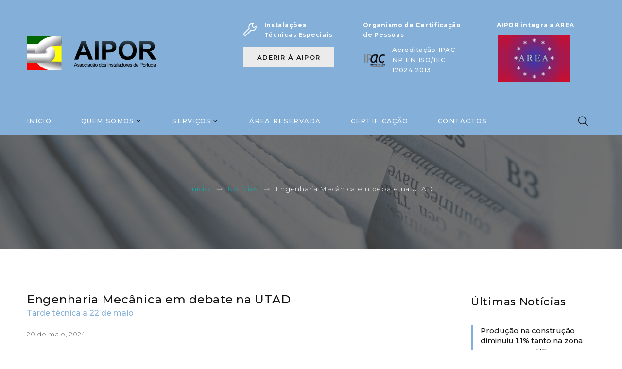

--- FILE ---
content_type: text/html; charset=UTF-8
request_url: https://aipor.pt/5653-engenharia-mecanica-em-debate-na-utad
body_size: 5904
content:
<!DOCTYPE html>
<html class="wide" lang="pt">

<head><title>Engenharia Mecânica em debate na UTAD</title>

    <meta name="format-detection" content="telephone=no">
    <meta name="viewport" content="width=device-width, height=device-height, initial-scale=1.0">
    <meta http-equiv="Content-Type" content="text/html;charset=ISO-8859-1" />
    <link rel="icon" href="images/favicon.ico" type="image/x-icon">


<!-- Favicon -->
    <link rel="icon" href="favicon.ico" type="image/x-icon">
    <link rel="icon" type="image/png" sizes="32x32" href="favicon-32x32.png">
    <link rel="icon" type="image/png" sizes="16x16" href="favicon-16x16.png">

    <!-- Apple -->
    <meta name="apple-mobile-web-app-title" content="AIPOR">
    <link rel="apple-touch-icon" href="touch-icon-iphone.png">
    <link rel="apple-touch-icon" sizes="152x152" href="touch-icon-ipad.png">
    <link rel="apple-touch-icon" sizes="180x180" href="touch-icon-iphone-retina.png">
    <link rel="apple-touch-icon" sizes="167x167" href="touch-icon-ipad-retina.png">
    <link rel="apple-touch-startup-image" href="launch.png">

    <!-- Chrome 31+ -->
    <link rel="icon" sizes="192x192" href="touch-icon-192x192.png">
    <link rel="icon" sizes="128x128" href="touch-icon-128x128.png">

    <!-- Win8 -->
    <meta name="msapplication-TileImage" content="icon-144x144.png">
    <meta name="msapplication-TileColor" content="#222222">


    <!-- CSS-->
    <link rel="stylesheet" type="text/css" href="//fonts.googleapis.com/css?family=Montserrat:300,400,500,600,700">
    <link rel="stylesheet" type="text/css" href="https://fonts.googleapis.com/icon?family=Material+Icons" >
    <link rel="stylesheet" href="css/bootstrap.min.css?version=3">
    <link rel="stylesheet" href="css/style.css?version=3">
    <link rel="stylesheet" href="css/plugins.css?version=3">


    <!--[if lt IE 10]>
    <script src="js/html5shiv.min.js"></script>
    <![endif]-->

    

<link rel="stylesheet" type="text/css" href="/portal/css.php?id=2170" />
<meta property="fb:app_id" content="391917814328283" />
<meta property="og:title" content="Engenharia Mecânica em debate na UTAD" />
<meta property="og:description" content="A 22 de maio, o Conselho Regional de Col&eacute;gio de Engenharia Mec&acirc;nica e Delega&ccedil;&atilde;o Distrital de Vila Real organizam uma tarde t&eacute;cnica para discutir o ensino da Engenharia Mec&acirc;nica, na Universidade de Tr&aacute;s-os-Montes e Alto Douro (UTAD), &agrave;s 16h30." />
<meta property="og:type" content="article" />
<meta property="og:url" content="https://aipor.pt/5653" />
<meta property="og:image" content="https://aipor.pt/files/56/5654.jpg" />
<meta property="og:image:alt" content="Engenharia Mecânica em debate na UTAD" />
<meta property="og:image:width" content="1000" />
<meta property="og:image:height" content="750" /></head>



<body>



 <!-- Page-->
 <div class="page">


   <!-- Page Header -->
   <header class="page-header section">
    
       <div class="rd-navbar-wrap">
           <nav class="rd-navbar" data-layout="rd-navbar-fixed" data-sm-layout="rd-navbar-fixed" data-sm-device-layout="rd-navbar-fixed" data-md-layout="rd-navbar-static" data-md-device-layout="rd-navbar-fixed" data-lg-device-layout="rd-navbar-static" data-lg-layout="rd-navbar-static" data-stick-up-clone="false" data-md-stick-up-offset="113px" data-lg-stick-up-offset="138px" data-md-stick-up="true" data-lg-stick-up="true">
               <div class="rd-navbar-aside-outer">
                    <div class="rd-navbar-aside">

    <!-- LOGO -->
    <div class="rd-navbar-panel">
      <button class="rd-navbar-toggle" data-rd-navbar-toggle=".rd-navbar-nav-wrap"><span></span></button>
      <div class="rd-navbar-brand">
         <a class="brand" href="./">
            <div class="brand__name">
               <img src="/files/25/2515.png" alt="AIPOR" width="267" height="70"/>
            </div>
          </a>
       </div>
    </div>
          

    <!-- DESTAQUES TOP -->
    <div class="rd-navbar-content-outer">
         <div class="rd-navbar-content__toggle rd-navbar-static--hidden" data-rd-navbar-toggle=".rd-navbar-content"><span></span></div>
         <div class="rd-navbar-content">
            <div class="rd-navbar-items-list">

               <div class="range range-50">

               <!-- DESTAQUE 1 -->
               <div class="cell-sm-6 cell-md-4">
                   <div class="unit unit-spacing-sm unit-horizontal unit-middle">
                    <div class="unit__left"><span class="icon icon-md icon-primary fl-bigmug-line-wrench66"></span></div>
                    <div class="unit__body"><p style="font-weight: 800;font-size: 12px;">Instalações <br>  Técnicas Especiais </p></div>
                   </div>
                   <div><a class="button button-xs button-lighter" href="/79">Aderir à AIPOR</a></div>
               </div>

               <!-- DESTAQUE 2 -->
               <div class="cell-sm-6 cell-md-4">
                 <div style="font-weight: 800;font-size: 12px;">Organismo de Certificação<br>  de Pessoas</div>
                 <div class="unit unit-spacing-sm unit-horizontal unit-middle" style="padding-top:10px">
                    <div class="unit__left"><a href="/1739" target="_blank"><img src="/files/25/2554.png" alt=""></a></div>
                    <div class="unit__body"><a href="/1739" target="_blank"><p>Acreditação IPAC<br> NP EN ISO/IEC 17024:2013</p></a></div>
                 </div>
               </div>

               <!-- DESTAQUE 3 -->
               <div class="cell-sm-6 cell-md-4">
                  <div style="font-weight: 800;font-size: 12px; text-align:center">AIPOR integra a AREA</div>
                  <div class="unit unit-spacing-sm unit-horizontal unit-middle">
                  <a class="link-image" href="https://www.area-eur.be/" target="_blank">
                      <img src="/files/73/7373.png" alt="Area EUR">
                  </a>
                  </div>
               </div>


             </div> 

            </div>



                    
          </div>
    </div>
   
</div><div class="rd-navbar-main-outer">
 <div class="rd-navbar-main">
  <div class="rd-navbar-nav-wrap">



     <!-- SEARCH -->
     <div class="rd-navbar-search rd-navbar-search-toggled">
        <button class="rd-navbar-search-toggle" data-rd-navbar-toggle=".rd-navbar-search"></button>
        <form class="rd-search" action="/2436" data-search-live="rd-search-results-live" method="GET">
           <div class="form-wrap">
              <input class="form-input" id="rd-navbar-search-form-input" type="text" name="s" autocomplete="off">
              <label class="form-label" for="rd-navbar-search-form-input">Pesquisa...</label>
           </div>
           <button class="rd-navbar-search-submit" type="submit"></button>
           <div class="rd-search-results-live" id="rd-search-results-live"></div>
         </form>
      </div>
      

      <!-- MENU -->
      <ul class="rd-navbar-nav">

         <li><a href="./">Início</a></li>

         <li><a>Quem Somos</a>
           <ul class="rd-navbar-dropdown">
             <li><a href="/501">Apresentação da AIPOR</a></li>
             <li><a href="/28">Órgãos Sociais</a></li>
             <li><a href="/2472">Organismo de Certificação de Pessoas</a></li>
           </ul>
         </li>
        

         <li><a>Serviços</a>
           <ul class="rd-navbar-dropdown">
             <li><a href="/1209">Apoio Jurídico</a></li>
             <li><a href="/1211">Higiene e Segurança</a></li>
             <li><a href="/1213">Formação</a></li>
             <li><a href="/3716">Feiras Internacionais</a></li>
             <li><a href="/2656">Notas Informativas <b style="color: #b63433">COVID-19</b></a></li>
           </ul>
         </li>


         <li><a href="http://associados.aipor.pt/" target="_blank">Área Reservada</a></li>
         <li><a href="/1739" target="_blank">Certificação</a></li>
         <li><a href="/76">Contactos</a></li>

               
      </ul>


   </div>
  </div>
</div>
               </div>
           </nav>
       </div>

   </header>


   
   <!-- Top-->
   <section class="breadcrumbs-custom bg-image" style="background-image: url(/files/21/2175.jpg);">
        <div class="shell">
          <ul class="breadcrumbs-custom__path">
            <li><a href="./">Início</a></li>
            <li><a href="/34">Notícias</a></li>
            <li class="active" id="title-name"></li>
          </ul>
        </div>
    </section>



   <!-- News-->
   <section class="section section-md bg-white">
       <div class="shell blog">
          <div class="range range-90">
            <div class="cell-md-8 cell-lg-9 blog__main">
                  <div class="news-wrap"><div class="news-head"><h1>Engenharia Mecânica em debate na UTAD</h1><h2>Tarde técnica a 22 de maio</h2><div class="pdate"><small>20 de maio, 2024</small></div></div><div class="image-left" ><img src="/files/56/5654.jpg" alt="Engenharia Mecânica em debate na UTAD"  /></div><div class="news-body-top">A 22 de maio, o Conselho Regional de Col&eacute;gio de Engenharia Mec&acirc;nica e Delega&ccedil;&atilde;o Distrital de Vila Real organizam uma tarde t&eacute;cnica para discutir o ensino da Engenharia Mec&acirc;nica, na Universidade de Tr&aacute;s-os-Montes e Alto Douro (UTAD), &agrave;s 16h30.</div><div class="news-body">Esta sess&atilde;o permite aos participantes discutir o ensino de Engenharia Mec&acirc;nica e avaliar a forma de como a Ordem pode aprofundar a sua atua&ccedil;&atilde;o neste campo. Com a altera&ccedil;&atilde;o da legisla&ccedil;&atilde;o o paradigma do ensino desta Engenharia encontra-se em mudan&ccedil;a e como tal urge uma reflex&atilde;o de forma a acompanhar o desenvolvimento tecnol&oacute;gico e permitir que os novos graduados possuam qualifica&ccedil;&otilde;es t&eacute;cnicas e cient&iacute;ficas que permitam a que o tecido industrial possa evoluir e tornar-se mais competitivo.<br />
<br />
Atrav&eacute;s de uma mesa redonda Carlos Ser&ocirc;dio, Diretor do Departamento de Ci&ecirc;ncias e Tecnologia da UTAD, F&aacute;bio Pereira, Diretor da Licenciatura em Engenharia Mec&acirc;nica da UTAD, Amadeu Borges, Docente da Licenciatura em Engenharia Mec&acirc;nica da UTAD E Antigo pr&oacute;-reitor, Nuno Cal&ccedil;ada Loureiro, Vogal do Col&eacute;gio Regional de Engenharia Mec&acirc;nica&nbsp; (OERN) e Hugo Cal Barbosa, Coordenador do Col&eacute;gio Regional de Engenharia Mec&acirc;nica (OERN) v&atilde;o guiar esta sess&atilde;o para debater o presente e preparar o futuro do ensino da Engenharia Mec&acirc;nica.<br />
<br />
Mais informa&ccedil;&otilde;es <a href="http://formularios2020.oern.pt/view.php?id=202021" target="_blank">aqui</a>.</div><div class="news-4"></div>
			
				<div class="social-widgets" style="padding:30px 0">
					<div id="fb-root"></div>
					<script async defer crossorigin="anonymous" src="https://connect.facebook.net/pt_PT/all.js#xfbml=1&version=v6.0&appId=391917814328283&autoLogAppEvents=1"></script>
                    <noscript>Navegador sem suporte a javascript JavaScript!</noscript>
						<div style="width:98px; float:left; overflow:hidden; vertical-align:top; display:inline-block" class="fb-share-button" data-href="//aipor.pt/5653" data-layout="button" data-size="small"></div>

				    <script src="https://platform.twitter.com/widgets.js" type="text/javascript"></script>
				    <noscript>Navegador sem suporte a javascript JavaScript!</noscript>
					<div style="width:105px; overflow:hidden; float:left; vertical-align:top; display:inline-block;">
	 					<a href="%2F%2Ftwitter.com%2Fshare%3Furl%3D%2F%2Faipor.pt%2F5653%26text%3DEngenharia+Mec%C3%A2nica+em+debate+na+UTAD" class="twitter-share-button">Tweet</a>
					</div>
					


                  </div>
			  </div>
            </div>

            <div class="cell-md-4 cell-lg-3 blog__aside">
                  <div class="blog__aside-item">
  <p class="heading-6 blog-title">Últimas Notícias</p>
  <div class="post-inline-wrap"><article class="post-inline">
   <div class="post-inline__main">
     <p class="post-inline__title"><a href="/8400">Produção na construção diminuiu 1,1% tanto na zona euro como na UE</a></p>
   </div>

   <div class="post-inline__footer">
     <p class="post-inline__time">22 de janeiro, 2026</p>
   </div>
</article>
                   <article class="post-inline">
   <div class="post-inline__main">
     <p class="post-inline__title"><a href="/8398">Preços na produção industrial diminuíram 3,2%</a></p>
   </div>

   <div class="post-inline__footer">
     <p class="post-inline__time">22 de janeiro, 2026</p>
   </div>
</article>
                   <article class="post-inline">
   <div class="post-inline__main">
     <p class="post-inline__title"><a href="/8396">Exposição a riscos profissionais na era digital</a></p>
   </div>

   <div class="post-inline__footer">
     <p class="post-inline__time">22 de janeiro, 2026</p>
   </div>
</article>
                   <article class="post-inline">
   <div class="post-inline__main">
     <p class="post-inline__title"><a href="/8394">Projeto europeu lança bombas de calor por subscrição</a></p>
   </div>

   <div class="post-inline__footer">
     <p class="post-inline__time">21 de janeiro, 2026</p>
   </div>
</article>
                   <article class="post-inline">
   <div class="post-inline__main">
     <p class="post-inline__title"><a href="/8392">Segurança Social com autenticação de dois fatores</a></p>
   </div>

   <div class="post-inline__footer">
     <p class="post-inline__time">21 de janeiro, 2026</p>
   </div>
</article>
                   <article class="post-inline">
   <div class="post-inline__main">
     <p class="post-inline__title"><a href="/8390">Eurostat revê em baixa para 1,9% inflação da zona euro em dezembro</a></p>
   </div>

   <div class="post-inline__footer">
     <p class="post-inline__time">21 de janeiro, 2026</p>
   </div>
</article>
                   <article class="post-inline">
   <div class="post-inline__main">
     <p class="post-inline__title"><a href="/8388">Portugal reforça relações empresariais com a Arábia Saudita</a></p>
   </div>

   <div class="post-inline__footer">
     <p class="post-inline__time">20 de janeiro, 2026</p>
   </div>
</article>
                   <article class="post-inline">
   <div class="post-inline__main">
     <p class="post-inline__title"><a href="/8386">Gigafábrica IA em Sines: candidatura portuguesa reforçada</a></p>
   </div>

   <div class="post-inline__footer">
     <p class="post-inline__time">20 de janeiro, 2026</p>
   </div>
</article>
                   <article class="post-inline">
   <div class="post-inline__main">
     <p class="post-inline__title"><a href="/8384">Fórum para a captação e vinculação de talento na Engenharia</a></p>
   </div>

   <div class="post-inline__footer">
     <p class="post-inline__time">20 de janeiro, 2026</p>
   </div>
</article>
                   <article class="post-inline">
   <div class="post-inline__main">
     <p class="post-inline__title"><a href="/8382">Atualização do regulamento relativo à governação da União da Energia em consulta pública</a></p>
   </div>

   <div class="post-inline__footer">
     <p class="post-inline__time">19 de janeiro, 2026</p>
   </div>
</article>
                   </div>
  <div class="blog__more-link">
      <a class="link link-md" href="/34">Mais notícias <i id="post-more" class="fa fa-plus-circle"></i></a>
   </div>
</div>
            </div>

          </div>
       </div>
   </section>



   <!-- Footer-->
   <footer class="section footer-modern parallax-container  bg-gray-dark">
     <div class="material-parallax">
       <img src="/files/25/2516.jpg" alt="">
     </div>

     <div class="parallax-content">
        <div class="footer-modern__inner">


  <div class="shell">

     <div class="range range-xs-center range-90">

         <div class="cell-xs-10 cell-sm-6 cell-md-4  wow fadeIn">
             <article class="box-decorated">
                    <h4 class="box-decorated__title">Fale connosco</h4>
                    <dl class="list-terms-inline">
                      <dt>Telefone</dt>
                      <dd><a href="callto:+351220943030">+351 22 094 3030*</a></dd>
                    </dl>
                    <dl class="list-terms-inline">
                      <dt>Telemóvel</dt>
                      <dd><a href="callto:+351910377147">+351 910 377 147**</a></dd>
                    </dl>
                    <dl class="list-terms-inline">
                      <dd><small style="font-size:1rem; margin-top:10px">*Chamada para Rede Fixa Nacional</small></dd>
                      <dd><small style="font-size:1rem">**Chamada para Rede Móvel Nacional</small></dd>
                    </dl>

               </article>
           </div>
      
     
           <div class="cell-xs-10 cell-sm-6 cell-md-4 wow fadeIn">
              <article class="box-decorated">
                    <h4 class="box-decorated__title">Enviar email</h4>
                    <dl class="list-terms-inline">
                      <dt>Informação</dt>
                      <dd><a href="mailto:geral@aipor.pt">geral@aipor.pt</a></dd>
                    </dl>

               </article>
           </div>
            

           <div class="cell-xs-10 cell-sm-6 cell-md-4 wow fadeIn">
               <article class="box-decorated">
                    <h4 class="box-decorated__title">Sede</h4>
                    <p>Rua Óscar da Silva, 233<br>4200-434 Porto, Portugal</p>

                </article>
           </div>



           <div class="cell-xs-10 cell-sm-6 cell-md-4 wow fadeIn">
                 <a class="brand" href="./">
                      <div class="brand__name"><img src="/files/24/2447.png" alt="" width="246" height="65"/></div>
                 </a>
                 <p class="text-small">A AIPOR – Associação dos Instaladores de Portugal, é uma associação de âmbito nacional, única no país que representa em exclusivo os interesses dos instaladores das especialidades reconhecidas como Instalações Técnicas Especiais, nas áreas da eletrotecnia, da mecânica e da eletromecânica;</p>
           </div>



           <div class="cell-xs-10 cell-sm-6 cell-md-4 wow fadeIn">
                  <h4 class="heading-decorated">Links</h4>
                  <ul class="list-nav nav-small">
                     <li><a href="/501">Quem somos</a></li>
                     <li><a href="/79">Aderir à AIPOR</a></li>
                     <li><a href="http://associados.aipor.pt/" traget="_blank">Área Reservada</a></li>
                     <li><a href="/1739" traget="_blank">Certificação</a></li>
                     <li><a href="/76">Contactos</a></li>
                  </ul>
            </div>



            <div class="cell-xs-10 cell-sm-6 cell-md-4 wow fadeIn">
                  <h4 class="heading-decorated">Newsletter</h4>
                  <div id="newsfeedback" class="mail-report"></div>

                  <form class="rd-mailform rd-mailform_sm rd-mailform_inline" data-form-output="form-output-global" data-form-type="subscribe" method="post" action="/index.php?oid=2218&op=insert" accept-charset="ISO-8859-1">
                    <div class="form-wrap">
                      <input class="form-input" id="footer-form-subscribe-email" type="email" name="em" data-constraints="@Email @Required">
                      <input type="text" id="ip" name="ip" readonly="" style="display:none">
				<span class="input-group-append">
                      <label class="form-label" for="footer-form-subscribe-email">Insira o seu email</label>
                    </div>
                    <button class="button button-secondary" type="submit">Enviar</button>
                  </form>

                  <p>Ao clicar no botão submeter, está a declarar que leu e aceita os termos da <a class="link-underline" href="/2176">Política de Privacidade</a></p>
             </div>

       </div>
  </div>


  <div class="divider"></div>


  <div class="shell text-center wow fadeIn">
      <div class="range range-20">
         <div class="cell-sm-6 text-sm-left">
            <p class="rights"><span>AIPOR</span><span> © </span><span id="copyright-year"></span>. <br class="veil-xs"><a class="link-underline" href="/2176">Política de Privacidade</a>         <a class="link-underline" href="https://www.livroreclamacoes.pt" target="_blank">Livro de Reclamações</a></p>
          </div>

          <div class="cell-sm-6 text-sm-right">
            <ul class="list-inline-xxs">
                <li><p>Siga-nos</p></li>
                <li><a class="icon icon-xs icon-style-modern fa fa-linkedin" target="_blank" href="//www.linkedin.com/company/aipor"></a></li>
                <li><a class="icon icon-xs icon-style-modern fa fa-facebook" target="_blank" href="//www.facebook.com/AIPOR.AssociacaodosInstaladoresdePortugal/"></a></li>
                <li><a class="icon icon-xs icon-style-modern fa fa-instagram" target="_blank" href="//www.instagram.com/associacao_aipor/"></a></li>
                <li><a class="icon icon-xs icon-style-modern fa fa-vimeo" target="_blank" href="//vimeo.com/252182121"></a></li>
            </ul>
          </div>

      </div>
  </div>

</div>    
     </div>
   </footer>


 </div>


 <!-- Javascript-->
 <script src="js/core.min.js?version=2"></script>
 <script src="js/script.js?version=2"></script>

  


<!-- Matomo -->
<script>
  var _paq = window._paq = window._paq || [];
  /* tracker methods like "setCustomDimension" should be called before "trackPageView" */
  _paq.push(['trackPageView']);
  _paq.push(['enableLinkTracking']);
  (function() {
    var u="https://stats.omnisinal.pt/";
    _paq.push(['setTrackerUrl', u+'matomo.php']);
    _paq.push(['setSiteId', '27']);
    var d=document, g=d.createElement('script'), s=d.getElementsByTagName('script')[0];
    g.async=true; g.src=u+'matomo.js'; s.parentNode.insertBefore(g,s);
  })();
</script>
<!-- End Matomo Code -->


<!-- API IP -->
<script>
  $(document).ready(function() {
  $.getJSON("https://api.ipify.org?format=json", function(data) {
     $('#ip').val(data.ip);
  });
  });
</script>


</body>
</html>

--- FILE ---
content_type: text/css
request_url: https://aipor.pt/css/style.css?version=3
body_size: 32831
content:
@charset "UTF-8";
/**
* Template Style
*
* [Table of contents]
*   1. Custom styles
*     1.1 Main Styles
*     1.2 Typography
*     1.3 Backgrounds
*     1.4 Colors
*     1.5 Main layout
*
*   2. Components
*     2.1 Icons
*     2.2 Buttons
*     2.3 Forms
*     2.4 Tables
*     2.5 Lists
*     2.6 Post
*     2.7 Thumbnail
*     2.8 Tooltip
*     2.9 Snackbars
*     2.10 Navigation 
*     2.11 Preloader
*     2.12 Breadcrumbs
*     2.13 Panel custom
*
*   3. Helpers
*     3.1 Text-alignment
*     3.2 Text-styling
*     3.3 Visibility responsive
*     3.4 Groups
*     3.5 Context Styling
*     3.6 Sections
*     3.7 Offsets
*
*   4. Modules
*     4.1 Flex grid
*     4.2 Unit-responsive
* 
*   5. Omnisinal
**/
a:focus,
button:focus {
  outline: none !important;
}

button::-moz-focus-inner {
  border: 0;
}

:focus {
  outline: none;
}

input,
button,
select,
textarea {
  outline: none;
}

p {
  margin: 0;
}

ul,
ol {
  list-style: none;
  padding: 0;
  margin: 0;
}

ul li,
ol li {
  display: block;
}

dl {
  margin: 0;
}

dt {
  font-weight: inherit;
}

address {
  margin-top: 0;
  margin-bottom: 0;
}

html p a:hover {
  text-decoration: none;
}

form {
  margin-bottom: 0;
}

.modal {
  z-index: 1080;
}

.modal * + form {
  margin-top: 15px;
}

.modal-backdrop {
  z-index: 1079;
}

/*
*
* Main Styles
* ==================================================
*/
body {
  font-family: "Montserrat", Monaco, Consolas, "Courier New", monospace;
  font-size: 14px;
  font-weight: 300;
  line-height: 2;
  letter-spacing: 0.05em;
  color: #666;
  background-color: #fff;
  -webkit-text-size-adjust: none;
  -webkit-font-smoothing: subpixel-antialiased;
}

a {
  color: #151515;
  text-decoration: none;
  transition: .25s;
}

a:hover, a:focus {
  color: #83afd8;
  text-decoration: none;
  outline: none;
}

a[href*='callto'], a[href*='mailto'] {
  white-space: nowrap;
}

.link-hover {
  color: #83afd8;
}

.link-press {
  color: #83afd8;
}

.p a:hover,
.list a:hover {
  text-decoration: underline;
}

img {
  display: inline-block;
  max-width: 100%;
  height: auto;
}

p img {
  margin-bottom: 10px;
}

@media (min-width: 768px) {
  p img {
    float: left;
    max-width: 45%;
    min-width: 200px;
    margin-right: 20px;
  }
  p img.img-right {
    float: right;
    margin-right: 0;
    margin-left: 20px;
  }
}

@media (min-width: 768px) and (min-width: 768px) {
  p img {
    margin-right: 30px;
  }
  p img.img-right {
    margin-left: 30px;
  }
}

@media (min-width: 768px) and (min-width: 1200px) {
  p img {
    margin-right: 50px;
  }
  p img.img-right {
    margin-left: 50px;
  }
}

p * {
  display: inline;
}

p a {
  color: #83afd8;
}

p a:hover, p a:active, p a.hover, p a.active {
  color: #00b4b4;
}

p [data-toggle='tooltip'] {
  padding-left: .25em;
  padding-right: .25em;
  color: #b7b7b7;
}

.text-block {
  margin-left: -.12em;
}

.text-block * {
  margin-left: .12em;
  margin-right: .12em;
}

/*
*
* Typography
* ==================================================
*/
h1, h2, h3, h4, h5, h6, [class^='heading'] {
  margin-top: 0;
  margin-bottom: 0;
  font-weight: 500;
  color: #151515;
}

h1 a, h2 a, h3 a, h4 a, h5 a, h6 a, [class^='heading'] a {
  color: inherit;
  transition: .3s all ease;
}

h1 a:hover, h2 a:hover, h3 a:hover, h4 a:hover, h5 a:hover, h6 a:hover, [class^='heading'] a:hover {
  color: #83afd8;
}

h1 *, h2 *, h3 *, h4 *, h5 *, h6 *, [class^='heading'] * {
  display: inline;
  vertical-align: middle;
}

h1 * + .mark-circle, h2 * + .mark-circle, h3 * + .mark-circle, h4 * + .mark-circle, h5 * + .mark-circle, h6 * + .mark-circle, [class^='heading'] * + .mark-circle {
  margin-left: 10px;
}

h1,
.heading-1 {
  font-size: 32px;
  line-height: 1.2;
}

@media (min-width: 768px) {
  h1,
  .heading-1 {
    font-size: 56px;
    line-height: 1.4;
  }
}

@media (min-width: 992px) {
  h1,
  .heading-1 {
    font-size: 62px;
    line-height: 1.2;
  }
}

@media (min-width: 1200px) {
  h1,
  .heading-1 {
    font-size: 70px;
  }
}

h2,
.heading-2 {
  font-size: 26px;
  line-height: 1.3;
  letter-spacing: 0;
}

@media (min-width: 768px) {
  h2,
  .heading-2 {
    font-size: 38px;
    line-height: 1.3;
  }
}

@media (min-width: 992px) {
  h2,
  .heading-2 {
    font-size: 48px;
    line-height: 1.16667;
  }
}

.h2-variant-1 {
  font-weight: 400;
}

@media (min-width: 1200px) {
  .h2-variant-1 {
    line-height: 1.5625;
  }
}

.h2-variant-1 + p {
  margin-top: 25px;
}

h3,
.heading-3 {
  font-size: 24px;
  line-height: 1.27;
}

@media (min-width: 768px) {
  h3,
  .heading-3 {
    font-size: 36px;
    line-height: 1.33333;
  }
}

h4,
.heading-4 {
  font-size: 20px;
  line-height: 1.35;
}

@media (min-width: 1800px) {
  h4,
  .heading-4 {
    font-size: 24px;
    line-height: 1.16667;
  }
}

h5,
.heading-5 {
  font-size: 18px;
  line-height: 1.33333;
  font-weight: 400;
  letter-spacing: .02em;
}

h6,
.heading-6 {
  line-height: 1.375;
  font-size: 22px;
}

.heading-7 {
  font-size: 13px;
  font-weight: 500;
  letter-spacing: .1em;
  color: #9b9b9b;
  text-transform: uppercase;
}

.heading-8 {
  font-size: 13px;
  font-weight: 700;
  letter-spacing: .1em;
  color: #151515;
  text-transform: uppercase;
}

.heading-decorated {
  position: relative;
  padding-left: 2em;
}

.heading-decorated::before {
  content: '';
  position: absolute;
  left: 0;
  top: .58em;
  height: 0;
  width: 1.5em;
  border-bottom: 1px solid;
}

@media (min-width: 1200px) {
  .heading-decorated {
    padding-left: 3.1em;
  }
  .heading-decorated::before {
    width: 2.5em;
  }
}

.heading-bordered {
  position: relative;
  padding-left: 16px;
  border-left: 3px solid #83afd8;
}

@media (min-width: 1200px) {
  .heading-bordered {
    padding-left: 20px;
    border-left-width: 4px;
  }
}

@media (min-width: 768px) {
  .big {
    font-size: 14px;
  }
}

.large {
  font-size: 14px;
}

@media (min-width: 768px) {
  .large {
    font-size: 16px;
  }
}

@media (min-width: 992px) {
  .large {
    font-size: 18px;
  }
}

small,
.small {
  display: block;
  font-size: 13px;
  line-height: 1.42857;
}

mark,
.mark {
  padding: 4px 5px;
  color: #fff;
  background: #83afd8;
}

.mark-circle {
  display: inline-block;
  width: 22px;
  height: 22px;
  padding-left: 1px;
  border-radius: 50%;
  color: #fff;
  font-size: 16px;
  line-height: 21px;
  background: #83afd8;
  text-align: center;
}

@media (min-width: 992px) {
  .mark-circle {
    width: 26px;
    height: 26px;
    font-size: 18px;
    line-height: 25px;
  }
}

.tag-inline {
  position: relative;
  display: inline-block;
  z-index: 0;
  padding: 3px 8px 4px 14px;
  margin: 0;
  min-width: 50px;
  color: #fff;
  text-align: center;
  font-size: 12px;
  line-height: 1.2;
  font-weight: 400;
  text-transform: none;
  letter-spacing: .1em;
}

.tag-inline svg {
  position: absolute;
  top: 0;
  right: 0;
  bottom: 0;
  left: 0;
  width: 100%;
  height: 100%;
  z-index: -1;
  fill: #83afd8;
}

.tag-inline span {
  position: relative;
  z-index: 2;
}

hr {
  margin: 20px 0;
  border-top: 1px solid #f5f5f5;
}

.divider {
  margin-top: 0;
  margin-bottom: 0;
  border: none;
  height: 1px;
  width: 100%;
  background-color: #f5f5f5;
}

.page .text-primary {
  color: #83afd8;
}

.page .text-default {
  color: #9b9b9b;
}

/*
*
* Main layout
* ==================================================
*/
.page {
  position: relative;
  overflow: hidden;
  min-height: 100vh !important;
  width: 100%;
}

.body-fullpage {
  display: -ms-flexbox;
  display: -webkit-flex;
  display: flex;
  width: 100%;
}

.page-header {
  padding: 0;
  margin: 0;
  border-bottom: none;
}

/*
*
* Components
* ==================================================
*/
.icon {
  display: inline-block;
  line-height: 1;
  text-align: center;
}

.icon:before {
  display: inline-block;
  font-weight: 400;
  font-style: normal;
  speak: none;
  text-transform: none;
  -webkit-font-smoothing: antialiased;
  -moz-osx-font-smoothing: grayscale;
}

.page .icon-default {
  color: #9b9b9b;
}

.page .icon-gray {
  color: #9b9b9b;
}

.page .icon-darker {
  color: #151515;
}

.page .icon-primary {
  color: #fff;
}

.page .icon-style-modern {
  position: relative;
  height: 2.15em;
  width: 2.15em;
  line-height: 2.15em;
  color: #151515;
  border: 1px solid;
}

.page .icon-style-modern::after {
  content: '';
  position: absolute;
  top: 0;
  right: 0;
  bottom: 0;
  left: 0;
  background: #83afd8;
  z-index: -1;
  opacity: 0;
  transform: scale3d(0.4, 1, 1);
  transition: transform 0.4s, opacity 0.4s;
  transition-timing-function: cubic-bezier(0.2, 1, 0.3, 1);
}

.page .icon-style-modern, .page .icon-style-modern::after {
  transition-timing-function: cubic-bezier(0.2, 1, 0.3, 1);
}

.page .icon-style-modern:hover {
  color: #fff;
  border-color: #83afd8;
}

.page .icon-style-modern:hover::after {
  opacity: 1;
  transform: translate3d(0, 0, 0) scale3d(1, 1, 1);
}

.page a.icon-default:hover {
  color: #00b4b4;
}

.page a.icon-darker:hover {
  color: #83afd8;
}

.page .icon-xs {
  font-size: 13px;
}

.page .icon-sm {
  font-size: 19px;
}

.page .icon-md {
  font-size: 27px;
}

.page .icon-md-bigger {
  font-size: 38px;
}

.page .icon-lg {
  font-size: 62px;
  line-height: 62px;
}

.icon-circle {
  border-radius: 100%;
}

.icon.icon-circle {
  width: 2.2em;
  height: 2.2em;
  line-height: 2.2em;
}

.icon.icon-round {
  border-radius: 4px;
  width: 2.2em;
  height: 2.2em;
  line-height: 2.2em;
}

.button {
  display: inline-block;
  width: auto;
  max-width: 100%;
  padding: 12px 33px;
  font-size: 13px;
  line-height: 24px;
  border-radius: 0;
  font-family: "Montserrat", Monaco, Consolas, "Courier New", monospace;
  font-weight: 500;
  transition: .33s all ease;
  border: 3px solid;
  letter-spacing: .1em;
  white-space: normal;
  text-transform: uppercase;
  cursor: pointer;
  text-align: center;
}

* + .button {
  margin-top: 22px;
}

@media (min-width: 768px) {
  * + .button {
    margin-top: 35px;
  }
}

.button-primary, .button-secondary, .button-darker, .button-gray-2, .button-lighter, .button-default-outline, .button-dark-outline, .bg-gray-dark .button-secondary, .bg-gray-3 .button-secondary, .bg-gray-7 .button-secondary, .bg-gray-8 .button-secondary, .bg-gray-10 .button-secondary, .breadcrumbs-custom .button-secondary, .bg-primary .button-secondary, .bg-gray-dark .button-darker, html:not(.mobile):not(.tablet) .thumb-chloe__caption .button-default {
  position: relative;
  z-index: 0;
  transition: background 0.4s, border-color 0.4s, color 0.4s;
}

.button-primary::before, .button-secondary::before, .button-darker::before, .button-gray-2::before, .button-lighter::before, .button-default-outline::before, .button-dark-outline::before, .bg-gray-dark .button-secondary::before, .bg-gray-3 .button-secondary::before, .bg-gray-7 .button-secondary::before, .bg-gray-8 .button-secondary::before, .bg-gray-10 .button-secondary::before, .breadcrumbs-custom .button-secondary::before, .bg-primary .button-secondary::before, .bg-gray-dark .button-darker::before, html:not(.mobile):not(.tablet) .thumb-chloe__caption .button-default::before {
  content: '';
  position: absolute;
  top: 0;
  left: 0;
  width: 100%;
  height: 100%;
  background: #83afd8;
  z-index: -1;
  opacity: 0;
  transform: scale3d(0.7, 1, 1);
  transition: transform 0.4s, opacity 0.4s;
  border-radius: inherit;
}

.button-primary, .button-secondary, .button-darker, .button-gray-2, .button-lighter, .button-default-outline, .button-dark-outline, .bg-gray-dark .button-secondary, .bg-gray-3 .button-secondary, .bg-gray-7 .button-secondary, .bg-gray-8 .button-secondary, .bg-gray-10 .button-secondary, .breadcrumbs-custom .button-secondary, .bg-primary .button-secondary, .bg-gray-dark .button-darker, html:not(.mobile):not(.tablet) .thumb-chloe__caption .button-default, .button-primary::before, .button-secondary::before, .button-darker::before, .button-gray-2::before, .button-lighter::before, .button-default-outline::before, .button-dark-outline::before, .bg-gray-dark .button-secondary::before, .bg-gray-3 .button-secondary::before, .bg-gray-7 .button-secondary::before, .bg-gray-8 .button-secondary::before, .bg-gray-10 .button-secondary::before, .breadcrumbs-custom .button-secondary::before, .bg-primary .button-secondary::before, .bg-gray-dark .button-darker::before, html:not(.mobile):not(.tablet) .thumb-chloe__caption .button-default::before {
  transition-timing-function: cubic-bezier(0.2, 1, 0.3, 1);
}

.button-primary:hover::before, .button-secondary:hover::before, .button-darker:hover::before, .button-gray-2:hover::before, .button-lighter:hover::before, .button-default-outline:hover::before, .button-dark-outline:hover::before, html:not(.mobile):not(.tablet) .thumb-chloe__caption .button-default:hover::before {
  opacity: 1;
  transform: translate3d(0, 0, 0) scale3d(1, 1, 1);
}

.button-primary, .button-secondary, .button-darker, .button-gray-2, .button-lighter, html:not(.mobile):not(.tablet) .thumb-chloe__caption .button-default {
  border: 0;
  padding: 15px 36px;
}

.button-xs.button-primary, .button-xs.button-secondary, .button-xs.button-darker, .button-xs.button-gray-2, .button-xs.button-lighter, html:not(.mobile):not(.tablet) .thumb-chloe__caption .button-xs.button-default {
  padding: 9px 28px;
}

.button-sm.button-primary, .button-sm.button-secondary, .button-sm.button-darker, .button-sm.button-gray-2, .button-sm.button-lighter, html:not(.mobile):not(.tablet) .thumb-chloe__caption .button-sm.button-default {
  padding: 12px 31px;
}

.button-lg.button-primary, .button-lg.button-secondary, .button-lg.button-darker, .button-lg.button-gray-2, .button-lg.button-lighter, html:not(.mobile):not(.tablet) .thumb-chloe__caption .button-lg.button-default {
  padding: 20px 68px;
}

.button-xl.button-primary, .button-xl.button-secondary, .button-xl.button-darker, .button-xl.button-gray-2, .button-xl.button-lighter, html:not(.mobile):not(.tablet) .thumb-chloe__caption .button-xl.button-default {
  padding: 28px 73px;
}

.button-default, .button-default:focus {
  color: #fff;
  background-color: #9b9b9b;
  border-color: #9b9b9b;
}

.button-default:hover, .button-default:active {
  color: #fff;
  background-color: #83afd8;
  border-color: #83afd8;
}

.button-primary, .button-primary:focus, .button-primary:active {
  color: #fff;
  background-color: #83afd8;
  border-color: #83afd8;
}

.button-primary:hover {
  color: #fff;
  border-color: #9eb6d6;
}

.button-primary::before {
  background: #2a2a2a;
}

.button-secondary, .button-secondary:focus, .button-secondary:active {
  color: #fff;
  background-color: #00b4b4;
  border-color: #00b4b4;
}

.button-secondary:hover {
  color: #fff;
  border-color: #2a2a2a;
}

.button-secondary::before {
  background: #2a2a2a;
}

.button-darker, .button-darker:focus, .button-darker:active {
  color: #fff;
  background-color: #2a2a2a;
  border-color: #2a2a2a;
}

.button-darker:hover {
  color: #fff;
  border-color: #83afd8;
}

.button-darker::before {
  background: #83afd8;
}

.button-gray-2, .button-gray-2:focus, .button-gray-2:active {
  color: #151515;
  background-color: #ccc;
  border-color: #ccc;
}

.button-gray-2:hover {
  color: #fff;
  border-color: #83afd8;
}

.button-gray-2::before {
  background: #83afd8;
}

.button-lighter, .button-lighter:focus, .button-lighter:active {
  color: #151515;
  background-color: #ebebeb;
  border-color: #ebebeb;
}

.button-lighter:hover {
  color: #fff;
  border-color: #9eb6d6;
}

.button-lighter::before {
  background: #9eb6d6;
}

.button-default-outline, .button-default-outline:focus, .button-default-outline:active {
  color: #151515;
  background-color: transparent;
  border-color: #ccc;
}

.button-default-outline:hover {
  color: #fff;
  border-color: #83afd8;
}

.button-default-outline::before {
  background: #83afd8;
}

.button-dark-outline, .button-dark-outline:focus, .button-dark-outline:active {
  color: #2a2a2a;
  background-color: transparent;
  border-color: #2a2a2a;
}

.button-dark-outline:hover {
  color: #fff;
  border-color: #83afd8;
}

.button-dark-outline::before {
  background: #83afd8;
}

.button-facebook, .button-facebook:active, .button-facebook:focus {
  color: #fff;
  background: #547abb;
  border-color: #547abb;
}

.button-facebook:hover {
  color: #fff;
  background: #3d5f9a;
  border-color: #3d5f9a;
}

.button-twitter, .button-twitter:active, .button-twitter:focus {
  color: #fff;
  background: #44c0f3;
  border-color: #44c0f3;
}

.button-twitter:hover {
  color: #fff;
  background: #0faef0;
  border-color: #0faef0;
}

.button-google, .button-google:active, .button-google:focus {
  color: #fff;
  background: #e75854;
  border-color: #e75854;
}

.button-google:hover {
  color: #fff;
  background: #e02823;
  border-color: #e02823;
}

.button-ghost {
  color: #151515;
  background-color: transparent;
}

.button-shadow {
  box-shadow: 0 9px 21px 0 rgba(42, 42, 42, 0.15);
  border: 0;
}

.button-shadow:hover {
  background: #f2f3f8;
  box-shadow: 0 9px 10px 0 rgba(42, 42, 42, 0.12);
}

.button-shadow:active {
  box-shadow: 0 9px 21px 0 rgba(0, 0, 0, 0.07);
}

.button-xs {
  font-weight: 600;
  padding: 6px 25px;
  font-size: 13px;
  line-height: 24px;
  border-radius: 0;
}

.button-sm {
  padding: 9px 28px;
  font-size: 13px;
  line-height: 24px;
  border-radius: 0;
}

.button-lg {
  padding: 13.6px 52px;
}

@media (min-width: 992px) {
  .button-lg {
    padding: 17px 65px;
    font-size: 15px;
    line-height: 24px;
    border-radius: 0;
  }
}

.button-xl {
  padding: 20px 56px;
}

@media (min-width: 992px) {
  .button-xl {
    padding: 25px 70px;
    font-size: 18px;
    line-height: 24px;
    border-radius: 0;
  }
}

.button-circle {
  border-radius: 35px;
}

.button-round {
  border-radius: 3px;
}

.button-round-2 {
  border-radius: 10px;
}

.button.button-icon {
  display: -webkit-inline-flex;
  display: -ms-inline-flexbox;
  display: inline-flex;
  -webkit-justify-content: center;
  -ms-flex-pack: center;
  justify-content: center;
  -webkit-align-items: center;
  -ms-flex-align: center;
  align-items: center;
  vertical-align: middle;
}

.button.button-icon .icon {
  position: relative;
  display: inline-block;
  top: 2px;
  vertical-align: middle;
  color: inherit;
  font-size: 1.65em;
  line-height: 1em;
}

.button.button-icon-left .icon {
  padding-right: 11px;
}

.button.button-icon-right {
  -webkit-flex-direction: row-reverse;
  -ms-flex-direction: row-reverse;
  flex-direction: row-reverse;
}

.button.button-icon-right .icon {
  padding-left: 11px;
}

.button.button-icon.button-link .icon {
  top: 5px;
  font-size: 1em;
}

.button.button-icon.button-xs .icon {
  top: .1em;
  font-size: 1.2em;
  padding-right: 8px;
}

.button.button-icon.button-xs .button-icon-right {
  padding-left: 8px;
}

.button-block {
  display: block;
  width: 100%;
}

.button-link {
  padding: 0;
  border: 0;
}

.box-counter {
  padding: 25px 0;
  position: relative;
  text-align: center;
  color: #2a2a2a;
}

.box-counter__title {
  display: inline-block;
  font-size: 16px;
  font-weight: 400;
  line-height: 1.3;
  max-width: 80%;
}

.box-counter__wrap {
  font-size: 45px;
  font-weight: 400;
  line-height: 1.2;
}

.box-counter__wrap > * {
  display: inline;
  font: inherit;
}

* + .box-counter__title {
  margin-top: 10px;
}

* + .box-counter__wrap {
  margin-top: 20px;
}

@media (min-width: 992px) {
  .box-counter__title {
    font-size: 18px;
  }
}

@media (min-width: 1200px) {
  .box-counter {
    padding: 30px 20px 40px;
  }
  .box-counter__wrap {
    font-size: 70px;
  }
  .box-counter__title {
    font-size: 18px;
  }
  * + .box-counter__wrap {
    margin-top: 30px;
  }
  * + .box-counter__title {
    margin-top: 7px;
  }
}

.box-counter-modern {
  text-align: center;
  color: #151515;
}

.box-counter-bordered {
  padding: 35px 20px;
  border: 1px solid #696969;
}

.box-counter-modern__wrap {
  font-size: 0;
  line-height: 0;
}

.box-counter-modern__wrap > * {
  display: inline;
  padding: 0 2px;
}

.box-counter-modern__wrap span {
  position: relative;
  top: 2px;
  font-size: 12px;
  vertical-align: top;
}

.box-counter-modern__wrap .medium {
  margin-right: -10px;
  font-size: 18px;
  line-height: 1;
  font-weight: 300;
}

.box-counter-modern__wrap .counter,
.box-counter-modern__wrap .big {
  top: 0;
  vertical-align: baseline;
  font-size: 36px;
  font-weight: 300;
  line-height: 1;
}

.box-counter-modern__title {
  max-width: 150px;
  font-size: 16px;
  line-height: 1.3;
  margin-left: auto;
  margin-right: auto;
  letter-spacing: 0;
}

* + .box-counter-modern__title {
  margin-top: 10px;
}

@media (min-width: 768px) {
  .box-counter-modern__wrap .counter,
  .box-counter-modern__wrap .big {
    font-size: 40px;
  }
  .box-counter-modern__wrap .medium {
    top: 10px;
    font-size: 30px;
  }
}

@media (min-width: 1200px) {
  .box-counter-bordered {
    padding: 45px 40px;
  }
  .box-counter-modern__wrap span {
    top: 20px;
    font-size: 24px;
  }
  .box-counter-modern__wrap .small {
    top: 5px;
  }
  .box-counter-modern__wrap .medium {
    font-size: 48px;
  }
  .box-counter-modern__wrap .counter,
  .box-counter-modern__wrap .big {
    font-size: 70px;
  }
  .box-counter-modern__title {
    font-size: 18px;
  }
}

.box-minimal {
  text-align: center;
}

.box-minimal .box-minimal__icon {
  font-size: 50px;
  line-height: 50px;
  color: #151515;
}

.box-minimal__divider {
  width: 36px;
  height: 4px;
  margin-left: auto;
  margin-right: auto;
  background: #83afd8;
}

.box-minimal__text {
  width: 100%;
  max-width: 320px;
  margin-left: auto;
  margin-right: auto;
}

* + .box-minimal__title {
  margin-top: 10px;
}

* .box-minimal__divider {
  margin-top: 20px;
}

* .box-minimal__text {
  margin-top: 15px;
}

.box-decorated {
  padding-left: 20px;
  border-left: 1px solid #151515;
  text-align: left;
}

.box-decorated .box-decorated__title + * {
  margin-top: 15px;
}

@media (min-width: 992px) and (max-width: 1199px) {
  .box-decorated {
    font-size: 11px;
  }
}

@media (min-width: 1200px) {
  .box-decorated {
    padding-left: 35px;
  }
}

.block-vacancy {
  position: relative;
  display: block;
  text-align: left;
  width: 100%;
  padding: 40px 9%;
  border-radius: 4px;
  background: #fff;
  box-shadow: -1px 0px 10px 0px rgba(42, 42, 42, 0.12);
}

.block-vacancy, .block-vacancy:active, .block-vacancy:focus, .block-vacancy:hover {
  color: #9b9b9b;
}

.block-vacancy:hover {
  box-shadow: -3px 5px 12px 0px rgba(42, 42, 42, 0.16);
}

.block-vacancy__meta {
  position: relative;
  transform: translate3d(0, -5px, 0);
  margin-bottom: -5px;
  margin-left: -5px;
  margin-right: -5px;
}

.block-vacancy__meta > * {
  position: relative;
  margin-top: 5px;
  padding-left: 5px;
  padding-right: 5px;
}

.block-vacancy__meta > li {
  display: inline-block;
}

.block-vacancy__meta > li > * {
  display: inline-block;
  vertical-align: middle;
}

.block-vacancy__meta > li > * + * {
  margin-left: 6px;
}

.block-vacancy__meta .icon {
  position: relative;
  top: 1px;
  font-size: 19px;
}

* + .block-vacancy__meta {
  margin-top: 17px;
}

@media (min-width: 992px) {
  .box-spacer-1 {
    padding-left: 30px;
  }
}

@media (min-width: 1200px) {
  .box-spacer-1 {
    padding-left: 70px;
  }
}

@media (min-width: 992px) {
  .box-spacer-left {
    padding-left: 20px;
  }
}

@media (min-width: 1200px) {
  .box-spacer-left {
    padding-left: 50px;
  }
}

@media (min-width: 992px) {
  .box-spacer-right {
    padding-right: 20px;
  }
}

@media (min-width: 1200px) {
  .box-spacer-right {
    padding-right: 50px;
  }
}

.box-promo {
  position: relative;
  display: block;
  text-align: left;
  max-width: 320px;
}

.box-promo::after {
  content: '';
  position: absolute;
  top: 0;
  right: 0;
  bottom: 0;
  left: 0;
  pointer-events: none;
  background: linear-gradient(0deg, rgba(0, 0, 0, 0.4) 0%, transparent 100%);
  z-index: 2;
}

.box-promo img {
  width: 100%;
}

.box-promo:hover {
  box-shadow: -1px 0px 10px 0px rgba(42, 42, 42, 0.12);
}

.box-promo__content {
  position: absolute;
  bottom: 0;
  left: 0;
  right: 0;
  padding: 20px 20px 50px;
  z-index: 3;
}

.box-promo__content * {
  color: #fff;
}

.box-width-1 {
  max-width: 470px;
}

@media (min-width: 768px) {
  .box-width-2 {
    max-width: 290px;
  }
}

.box-centered {
  margin-left: auto;
  margin-right: auto;
}

.box-panel {
  position: relative;
  z-index: 2;
  margin: 20px 0 0;
  text-align: center;
}

.box-panel__inner {
  display: -ms-flexbox;
  display: -webkit-flex;
  display: flex;
  -webkit-flex-direction: row;
  -ms-flex-direction: row;
  flex-direction: row;
  -webkit-flex-wrap: wrap;
  -ms-flex-wrap: wrap;
  flex-wrap: wrap;
}

.box-panel__item {
  width: 100%;
  padding: 20px 10px;
  text-align: left;
  border: 0 solid #ebebeb;
}

@media (max-width: 479px) {
  .box-panel__item {
    max-width: 320px;
    margin-left: auto;
    margin-right: auto;
  }
  .box-panel__item + .box-panel__item {
    border-top-width: 1px;
  }
}

@media (min-width: 480px) {
  .box-panel__item {
    width: 33.33333%;
    text-align: center;
  }
}

@media (min-width: 480px) and (max-width: 767px) {
  .box-panel__inner {
    margin: 0 -10px;
  }
  .box-panel__inner .box-panel__item .unit.unit-xs-vertical .unit__body {
    padding-top: 20px;
  }
}

@media (min-width: 768px) {
  .box-panel__inner {
    -webkit-justify-content: center;
    -ms-flex-pack: center;
    justify-content: center;
    padding: 20px 0;
    background: #fff;
    box-shadow: 0 0 9px 0 rgba(0, 0, 0, 0.15);
  }
  .box-panel__item {
    padding: 20px 15px;
  }
  .box-panel__item .unit {
    display: -webkit-inline-flex;
    display: -ms-inline-flexbox;
    display: inline-flex;
    text-align: left;
  }
  * + .box-panel__inner {
    margin-top: 30px;
  }
  .box-panel__item + .box-panel__item {
    border-left-width: 1px;
  }
}

@media (min-width: 992px) {
  .swiper-slider + .box-panel {
    margin-top: -53px;
  }
}

@media (min-width: 1200px) {
  .box-panel__inner {
    padding: 30px 0;
  }
  .swiper-slider + .box-panel {
    margin-top: -80px;
  }
}

.box-bordered__title {
  position: relative;
  overflow: hidden;
  text-align: center;
}

.box-bordered__title span {
  position: relative;
  display: inline-block;
  padding-right: 20px;
  padding-left: 20px;
}

.box-bordered__title span::before, .box-bordered__title span::after {
  content: '';
  position: absolute;
  top: 50%;
  margin-top: -2px;
  transform: translateY(-50%);
  width: 50vw;
  border-bottom: 5px solid #f2f3f8;
}

.box-bordered__title span::before {
  left: 0;
  transform: translateX(-100%);
}

.box-bordered__title span::after {
  right: 0;
  transform: translateX(100%);
}

* + .box-bordered__inner {
  margin-top: 20px;
}

.box-bordered__item + .box-bordered__item {
  margin-top: 25px;
}

@media (min-width: 768px) {
  .box-bordered {
    border: 5px solid #f2f3f8;
    border-top-width: 0;
  }
  .box-bordered__title {
    padding-left: 35px;
    padding-right: 35px;
    margin-top: 40px;
    transform: translateY(-50%);
  }
  .box-bordered__inner {
    display: -ms-flexbox;
    display: -webkit-flex;
    display: flex;
    -webkit-flex-direction: row;
    -ms-flex-direction: row;
    flex-direction: row;
    -webkit-flex-wrap: wrap;
    -ms-flex-wrap: wrap;
    flex-wrap: wrap;
    padding: 0 20px 30px;
  }
  .box-bordered__item {
    width: 50%;
    padding: 0 20px 20px;
    border: 0 solid #ebebeb;
  }
  .box-bordered__item:nth-child(odd) {
    padding-left: 0;
    border-right-width: 1px;
  }
  .box-bordered__item:nth-child(even) {
    padding-right: 0;
  }
  .box-bordered__item:nth-child(1), .box-bordered__item:nth-child(2) {
    padding-top: 0;
  }
  .box-bordered__item:nth-last-child(1), .box-bordered__item:nth-last-child(2) {
    padding-bottom: 0;
  }
  .box-bordered__item:nth-child(n + 3) {
    border-top-width: 1px;
  }
  .box-bordered__item + .box-bordered__item {
    margin-top: 0;
  }
}

@media (min-width: 992px) {
  .box-bordered__title span {
    padding-left: 80px;
    padding-right: 80px;
  }
  .box-bordered__inner {
    padding: 0 45px 45px;
  }
  .box-bordered__item {
    padding: 40px 45px;
  }
}

@media (min-width: 1200px) {
  .box-bordered__inner {
    padding-bottom: 55px;
  }
  .box-bordered__item {
    padding: 55px 62px;
  }
  * + .box-bordered__inner {
    margin-top: 45px;
  }
}

.box-feature {
  padding: 40px;
  background: #f2f3f8;
  text-align: left;
}

.box-feature > * {
  max-width: 148px;
  margin-left: auto;
  margin-right: auto;
}

.box-feature__icon {
  position: relative;
  left: -11px;
  font-size: 58px;
  line-height: .9;
  color: #9b9b9b;
}

.box-feature__title {
  padding-left: 20px;
  font-size: 18px;
  line-height: 1.25;
  color: #151515;
  border-left: 3px solid #83afd8;
}

@media (min-width: 768px) {
  .box-feature {
    padding: 50px 20px;
  }
}

.bg-gray-dark, .bg-gray-3, .bg-gray-7, .bg-gray-8, .bg-gray-10, .bg-primary, .breadcrumbs-custom, .bg-gray-dark h1, .bg-gray-3 h1, .bg-gray-7 h1, .bg-gray-8 h1, .bg-gray-10 h1, .bg-primary h1, .breadcrumbs-custom h1, .bg-gray-dark h2, .bg-gray-3 h2, .bg-gray-7 h2, .bg-gray-8 h2, .bg-gray-10 h2, .bg-primary h2, .breadcrumbs-custom h2, .bg-gray-dark h3, .bg-gray-3 h3, .bg-gray-7 h3, .bg-gray-8 h3, .bg-gray-10 h3, .bg-primary h3, .breadcrumbs-custom h3, .bg-gray-dark h4, .bg-gray-3 h4, .bg-gray-7 h4, .bg-gray-8 h4, .bg-gray-10 h4, .bg-primary h4, .breadcrumbs-custom h4, .bg-gray-dark h5, .bg-gray-3 h5, .bg-gray-7 h5, .bg-gray-8 h5, .bg-gray-10 h5, .bg-primary h5, .breadcrumbs-custom h5, .bg-gray-dark h6, .bg-gray-3 h6, .bg-gray-7 h6, .bg-gray-8 h6, .bg-gray-10 h6, .bg-primary h6, .breadcrumbs-custom h6, .bg-gray-dark [class^='heading'], .bg-gray-3 [class^='heading'], .bg-gray-7 [class^='heading'], .bg-gray-8 [class^='heading'], .bg-gray-10 [class^='heading'], .bg-primary [class^='heading'], .breadcrumbs-custom [class^='heading'] {
  color: #fff;
}

.bg-gray-dark .heading-decorated::before, .bg-gray-3 .heading-decorated::before, .bg-gray-7 .heading-decorated::before, .bg-gray-8 .heading-decorated::before, .bg-gray-10 .heading-decorated::before, .bg-primary .heading-decorated::before, .breadcrumbs-custom .heading-decorated::before {
  border-color: rgba(255, 255, 255, 0.4);
}

.bg-gray-dark .icon-default, .bg-gray-3 .icon-default, .bg-gray-7 .icon-default, .bg-gray-8 .icon-default, .bg-gray-10 .icon-default, .bg-primary .icon-default, .breadcrumbs-custom .icon-default {
  color: #fff;
}

.bg-gray-dark .icon-style-modern, .bg-gray-3 .icon-style-modern, .bg-gray-7 .icon-style-modern, .bg-gray-8 .icon-style-modern, .bg-gray-10 .icon-style-modern, .bg-primary .icon-style-modern, .breadcrumbs-custom .icon-style-modern {
  color: #fff;
  border-color: rgba(255, 255, 255, 0.4);
}

.bg-gray-dark .divider, .bg-gray-3 .divider, .bg-gray-7 .divider, .bg-gray-8 .divider, .bg-gray-10 .divider, .bg-primary .divider, .breadcrumbs-custom .divider {
  background: rgba(255, 255, 255, 0.4);
}

.bg-gray-dark .list-terms-inline, .bg-gray-3 .list-terms-inline, .bg-gray-7 .list-terms-inline, .bg-gray-8 .list-terms-inline, .bg-gray-10 .list-terms-inline, .bg-primary .list-terms-inline, .breadcrumbs-custom .list-terms-inline {
  color: #fff;
}

.bg-gray-dark .list-nav, .bg-gray-3 .list-nav, .bg-gray-7 .list-nav, .bg-gray-8 .list-nav, .bg-gray-10 .list-nav, .bg-primary .list-nav, .breadcrumbs-custom .list-nav {
  color: #fff;
}

.bg-gray-dark .list-blocks__item, .bg-gray-3 .list-blocks__item, .bg-gray-7 .list-blocks__item, .bg-gray-8 .list-blocks__item, .bg-gray-10 .list-blocks__item, .bg-primary .list-blocks__item, .breadcrumbs-custom .list-blocks__item {
  color: #fff;
}

.bg-gray-dark .list-blocks__item::before, .bg-gray-3 .list-blocks__item::before, .bg-gray-7 .list-blocks__item::before, .bg-gray-8 .list-blocks__item::before, .bg-gray-10 .list-blocks__item::before, .bg-primary .list-blocks__item::before, .breadcrumbs-custom .list-blocks__item::before, .bg-gray-dark .list-blocks__item-inner, .bg-gray-3 .list-blocks__item-inner, .bg-gray-7 .list-blocks__item-inner, .bg-gray-8 .list-blocks__item-inner, .bg-gray-10 .list-blocks__item-inner, .bg-primary .list-blocks__item-inner, .breadcrumbs-custom .list-blocks__item-inner {
  border-color: rgba(255, 255, 255, 0.23);
}

.bg-gray-dark .list_darker li, .bg-gray-3 .list_darker li, .bg-gray-7 .list_darker li, .bg-gray-8 .list_darker li, .bg-gray-10 .list_darker li, .bg-primary .list_darker li, .breadcrumbs-custom .list_darker li {
  color: #fff;
}

.bg-gray-dark .list-nav-bordered > li, .bg-gray-3 .list-nav-bordered > li, .bg-gray-7 .list-nav-bordered > li, .bg-gray-8 .list-nav-bordered > li, .bg-gray-10 .list-nav-bordered > li, .bg-primary .list-nav-bordered > li, .breadcrumbs-custom .list-nav-bordered > li {
  color: #fff;
}

.bg-gray-dark .list-nav-bordered > li:not(:last-child):after, .bg-gray-3 .list-nav-bordered > li:not(:last-child):after, .bg-gray-7 .list-nav-bordered > li:not(:last-child):after, .bg-gray-8 .list-nav-bordered > li:not(:last-child):after, .bg-gray-10 .list-nav-bordered > li:not(:last-child):after, .bg-primary .list-nav-bordered > li:not(:last-child):after, .breadcrumbs-custom .list-nav-bordered > li:not(:last-child):after {
  border-right-color: rgba(255, 255, 255, 0.12);
}

.bg-gray-dark .box-counter::after, .bg-gray-3 .box-counter::after, .bg-gray-7 .box-counter::after, .bg-gray-8 .box-counter::after, .bg-gray-10 .box-counter::after, .bg-primary .box-counter::after, .breadcrumbs-custom .box-counter::after {
  background: #fff;
}

.bg-gray-dark .box-counter__title, .bg-gray-3 .box-counter__title, .bg-gray-7 .box-counter__title, .bg-gray-8 .box-counter__title, .bg-gray-10 .box-counter__title, .bg-primary .box-counter__title, .breadcrumbs-custom .box-counter__title, .bg-gray-dark .box-counter__wrap, .bg-gray-3 .box-counter__wrap, .bg-gray-7 .box-counter__wrap, .bg-gray-8 .box-counter__wrap, .bg-gray-10 .box-counter__wrap, .bg-primary .box-counter__wrap, .breadcrumbs-custom .box-counter__wrap {
  color: #fff;
}

.bg-gray-dark .box-decorated, .bg-gray-3 .box-decorated, .bg-gray-7 .box-decorated, .bg-gray-8 .box-decorated, .bg-gray-10 .box-decorated, .bg-primary .box-decorated, .breadcrumbs-custom .box-decorated {
  border-left-color: rgba(255, 255, 255, 0.4);
}

.bg-gray-dark .box-counter-modern, .bg-gray-3 .box-counter-modern, .bg-gray-7 .box-counter-modern, .bg-gray-8 .box-counter-modern, .bg-gray-10 .box-counter-modern, .bg-primary .box-counter-modern, .breadcrumbs-custom .box-counter-modern {
  color: #fff;
}

.bg-gray-dark .time_circles > div > h4, .bg-gray-3 .time_circles > div > h4, .bg-gray-7 .time_circles > div > h4, .bg-gray-8 .time_circles > div > h4, .bg-gray-10 .time_circles > div > h4, .bg-primary .time_circles > div > h4, .breadcrumbs-custom .time_circles > div > h4 {
  color: rgba(155, 155, 155, 0.8);
}

.bg-gray-dark .button-gray-dark, .bg-gray-3 .button-gray-dark, .bg-gray-7 .button-gray-dark, .bg-gray-8 .button-gray-dark, .bg-gray-10 .button-gray-dark, .bg-primary .button-gray-dark, .breadcrumbs-custom .button-gray-dark, .bg-gray-dark .button-gray-dark:focus, .bg-gray-3 .button-gray-dark:focus, .bg-gray-7 .button-gray-dark:focus, .bg-gray-8 .button-gray-dark:focus, .bg-gray-10 .button-gray-dark:focus, .bg-primary .button-gray-dark:focus, .breadcrumbs-custom .button-gray-dark:focus {
  color: #2a2a2a;
  background-color: #fff;
  border-color: #fff;
}

.bg-gray-dark .button-gray-dark:hover, .bg-gray-3 .button-gray-dark:hover, .bg-gray-7 .button-gray-dark:hover, .bg-gray-8 .button-gray-dark:hover, .bg-gray-10 .button-gray-dark:hover, .bg-primary .button-gray-dark:hover, .breadcrumbs-custom .button-gray-dark:hover, .bg-gray-dark .button-gray-dark:active, .bg-gray-3 .button-gray-dark:active, .bg-gray-7 .button-gray-dark:active, .bg-gray-8 .button-gray-dark:active, .bg-gray-10 .button-gray-dark:active, .bg-primary .button-gray-dark:active, .breadcrumbs-custom .button-gray-dark:active {
  color: #fff;
  background-color: #2a2a2a;
  border-color: #2a2a2a;
}

.bg-gray-dark .post-light__title, .bg-gray-3 .post-light__title, .bg-gray-7 .post-light__title, .bg-gray-8 .post-light__title, .bg-gray-10 .post-light__title, .bg-primary .post-light__title, .breadcrumbs-custom .post-light__title {
  color: #fff;
}

.bg-gray-dark .rd-mailform .form-input, .bg-gray-3 .rd-mailform .form-input, .bg-gray-7 .rd-mailform .form-input, .bg-gray-8 .rd-mailform .form-input, .bg-gray-10 .rd-mailform .form-input, .bg-primary .rd-mailform .form-input, .breadcrumbs-custom .rd-mailform .form-input {
  background: rgba(255, 255, 255, 0.47);
  border-color: transparent;
}

.bg-gray-dark .rd-mailform .form-label, .bg-gray-3 .rd-mailform .form-label, .bg-gray-7 .rd-mailform .form-label, .bg-gray-8 .rd-mailform .form-label, .bg-gray-10 .rd-mailform .form-label, .bg-primary .rd-mailform .form-label, .breadcrumbs-custom .rd-mailform .form-label, .bg-gray-dark .rd-mailform .form-label-outsidr, .bg-gray-3 .rd-mailform .form-label-outsidr, .bg-gray-7 .rd-mailform .form-label-outsidr, .bg-gray-8 .rd-mailform .form-label-outsidr, .bg-gray-10 .rd-mailform .form-label-outsidr, .bg-primary .rd-mailform .form-label-outsidr, .breadcrumbs-custom .rd-mailform .form-label-outsidr, .bg-gray-dark .rd-mailform .form-input, .bg-gray-3 .rd-mailform .form-input, .bg-gray-7 .rd-mailform .form-input, .bg-gray-8 .rd-mailform .form-input, .bg-gray-10 .rd-mailform .form-input, .bg-primary .rd-mailform .form-input, .breadcrumbs-custom .rd-mailform .form-input, .bg-gray-dark .rd-mailform .form-validation, .bg-gray-3 .rd-mailform .form-validation, .bg-gray-7 .rd-mailform .form-validation, .bg-gray-8 .rd-mailform .form-validation, .bg-gray-10 .rd-mailform .form-validation, .bg-primary .rd-mailform .form-validation, .breadcrumbs-custom .rd-mailform .form-validation {
  color: #fff;
}

.bg-gray-dark .rd-mailform .form-wrap.has-error .form-input, .bg-gray-3 .rd-mailform .form-wrap.has-error .form-input, .bg-gray-7 .rd-mailform .form-wrap.has-error .form-input, .bg-gray-8 .rd-mailform .form-wrap.has-error .form-input, .bg-gray-10 .rd-mailform .form-wrap.has-error .form-input, .bg-primary .rd-mailform .form-wrap.has-error .form-input, .breadcrumbs-custom .rd-mailform .form-wrap.has-error .form-input {
  border-color: transparent;
}

.bg-gray-dark .rd-search.rd-search__outline .form-input, .bg-gray-3 .rd-search.rd-search__outline .form-input, .bg-gray-7 .rd-search.rd-search__outline .form-input, .bg-gray-8 .rd-search.rd-search__outline .form-input, .bg-gray-10 .rd-search.rd-search__outline .form-input, .bg-primary .rd-search.rd-search__outline .form-input, .breadcrumbs-custom .rd-search.rd-search__outline .form-input {
  border-color: rgba(159, 159, 159, 0.4);
  background-color: transparent;
}

.bg-gray-dark .rd-search.rd-search__outline .form-label, .bg-gray-3 .rd-search.rd-search__outline .form-label, .bg-gray-7 .rd-search.rd-search__outline .form-label, .bg-gray-8 .rd-search.rd-search__outline .form-label, .bg-gray-10 .rd-search.rd-search__outline .form-label, .bg-primary .rd-search.rd-search__outline .form-label, .breadcrumbs-custom .rd-search.rd-search__outline .form-label, .bg-gray-dark .rd-search.rd-search__outline .form-input, .bg-gray-3 .rd-search.rd-search__outline .form-input, .bg-gray-7 .rd-search.rd-search__outline .form-input, .bg-gray-8 .rd-search.rd-search__outline .form-input, .bg-gray-10 .rd-search.rd-search__outline .form-input, .bg-primary .rd-search.rd-search__outline .form-input, .breadcrumbs-custom .rd-search.rd-search__outline .form-input {
  color: #fff;
}

.bg-gray-dark .quote-minimal, .bg-gray-3 .quote-minimal, .bg-gray-7 .quote-minimal, .bg-gray-8 .quote-minimal, .bg-gray-10 .quote-minimal, .bg-primary .quote-minimal, .breadcrumbs-custom .quote-minimal {
  color: #fff;
}

.bg-gray-dark .quote-creative .cite, .bg-gray-3 .quote-creative .cite, .bg-gray-7 .quote-creative .cite, .bg-gray-8 .quote-creative .cite, .bg-gray-10 .quote-creative .cite, .bg-primary .quote-creative .cite, .breadcrumbs-custom .quote-creative .cite {
  color: #fff;
}

.bg-gray-dark .quote-light .cite, .bg-gray-3 .quote-light .cite, .bg-gray-7 .quote-light .cite, .bg-gray-8 .quote-light .cite, .bg-gray-10 .quote-light .cite, .bg-primary .quote-light .cite, .breadcrumbs-custom .quote-light .cite {
  color: #fff;
}

.bg-gray-dark .quote-light__meta > li:not(:last-child)::after, .bg-gray-3 .quote-light__meta > li:not(:last-child)::after, .bg-gray-7 .quote-light__meta > li:not(:last-child)::after, .bg-gray-8 .quote-light__meta > li:not(:last-child)::after, .bg-gray-10 .quote-light__meta > li:not(:last-child)::after, .bg-primary .quote-light__meta > li:not(:last-child)::after, .breadcrumbs-custom .quote-light__meta > li:not(:last-child)::after {
  border-right-color: rgba(255, 255, 255, 0.48);
}

.bg-gray-dark .range-custom-bordered [class*='cell'], .bg-gray-3 .range-custom-bordered [class*='cell'], .bg-gray-7 .range-custom-bordered [class*='cell'], .bg-gray-8 .range-custom-bordered [class*='cell'], .bg-gray-10 .range-custom-bordered [class*='cell'], .bg-primary .range-custom-bordered [class*='cell'], .breadcrumbs-custom .range-custom-bordered [class*='cell'] {
  border-color: rgba(255, 255, 255, 0.4);
}

.bg-gray-dark .range-inner-bordered [class*='cell'], .bg-gray-3 .range-inner-bordered [class*='cell'], .bg-gray-7 .range-inner-bordered [class*='cell'], .bg-gray-8 .range-inner-bordered [class*='cell'], .bg-gray-10 .range-inner-bordered [class*='cell'], .bg-primary .range-inner-bordered [class*='cell'], .breadcrumbs-custom .range-inner-bordered [class*='cell'] {
  border-color: rgba(255, 255, 255, 0.12);
}

.bg-gray-dark .time_circles > div > span, .bg-gray-3 .time_circles > div > span, .bg-gray-7 .time_circles > div > span, .bg-gray-8 .time_circles > div > span, .bg-gray-10 .time_circles > div > span, .bg-primary .time_circles > div > span, .breadcrumbs-custom .time_circles > div > span {
  color: #fff;
}

.bg-gray-dark .blurb-minimal__icon, .bg-gray-3 .blurb-minimal__icon, .bg-gray-7 .blurb-minimal__icon, .bg-gray-8 .blurb-minimal__icon, .bg-gray-10 .blurb-minimal__icon, .bg-primary .blurb-minimal__icon, .breadcrumbs-custom .blurb-minimal__icon {
  color: #fff;
}

.bg-gray-dark .rights, .bg-gray-3 .rights, .bg-gray-7 .rights, .bg-gray-8 .rights, .bg-gray-10 .rights, .bg-primary .rights, .breadcrumbs-custom .rights {
  color: rgba(255, 255, 255, 0.3);
}

.bg-gray-dark a, .bg-gray-3 a, .bg-gray-7 a, .bg-gray-8 a, .bg-gray-10 a, .breadcrumbs-custom a {
  color: #9b9b9b;
}

.bg-gray-dark a:hover, .bg-gray-3 a:hover, .bg-gray-7 a:hover, .bg-gray-8 a:hover, .bg-gray-10 a:hover, .breadcrumbs-custom a:hover {
  color: #83afd8;
}

.bg-gray-dark .list-terms-inline dt, .bg-gray-3 .list-terms-inline dt, .bg-gray-7 .list-terms-inline dt, .bg-gray-8 .list-terms-inline dt, .bg-gray-10 .list-terms-inline dt, .breadcrumbs-custom .list-terms-inline dt {
  color: #83afd8;
}

.bg-gray-dark .list_darker a:hover, .bg-gray-3 .list_darker a:hover, .bg-gray-7 .list_darker a:hover, .bg-gray-8 .list_darker a:hover, .bg-gray-10 .list_darker a:hover, .breadcrumbs-custom .list_darker a:hover {
  color: #83afd8;
}

.bg-gray-dark .button-secondary, .bg-gray-3 .button-secondary, .bg-gray-7 .button-secondary, .bg-gray-8 .button-secondary, .bg-gray-10 .button-secondary, .breadcrumbs-custom .button-secondary, .bg-gray-dark .button-secondary:focus, .bg-gray-3 .button-secondary:focus, .bg-gray-7 .button-secondary:focus, .bg-gray-8 .button-secondary:focus, .bg-gray-10 .button-secondary:focus, .breadcrumbs-custom .button-secondary:focus, .bg-gray-dark .button-secondary:active, .bg-gray-3 .button-secondary:active, .bg-gray-7 .button-secondary:active, .bg-gray-8 .button-secondary:active, .bg-gray-10 .button-secondary:active, .breadcrumbs-custom .button-secondary:active {
  color: #fff;
  background-color: #83afd8;
  border-color: #83afd8;
}

.bg-gray-dark .button-secondary:hover, .bg-gray-3 .button-secondary:hover, .bg-gray-7 .button-secondary:hover, .bg-gray-8 .button-secondary:hover, .bg-gray-10 .button-secondary:hover, .breadcrumbs-custom .button-secondary:hover {
  color: #151515;
  border-color: #fff;
}

.bg-gray-dark .button-secondary::before, .bg-gray-3 .button-secondary::before, .bg-gray-7 .button-secondary::before, .bg-gray-8 .button-secondary::before, .bg-gray-10 .button-secondary::before, .breadcrumbs-custom .button-secondary::before {
  background: #fff;
}

.bg-gray-dark .post-light__title a:hover, .bg-gray-3 .post-light__title a:hover, .bg-gray-7 .post-light__title a:hover, .bg-gray-8 .post-light__title a:hover, .bg-gray-10 .post-light__title a:hover, .breadcrumbs-custom .post-light__title a:hover {
  color: #83afd8;
}

.bg-gray-dark .owl-carousel .owl-dot, .bg-gray-3 .owl-carousel .owl-dot, .bg-gray-7 .owl-carousel .owl-dot, .bg-gray-8 .owl-carousel .owl-dot, .bg-gray-10 .owl-carousel .owl-dot, .breadcrumbs-custom .owl-carousel .owl-dot, .bg-gray-dark .owl-carousel .owl-dot:focus, .bg-gray-3 .owl-carousel .owl-dot:focus, .bg-gray-7 .owl-carousel .owl-dot:focus, .bg-gray-8 .owl-carousel .owl-dot:focus, .bg-gray-10 .owl-carousel .owl-dot:focus, .breadcrumbs-custom .owl-carousel .owl-dot:focus {
  background: rgba(255, 255, 255, 0.4);
}

.bg-gray-dark .owl-carousel .owl-dot:hover, .bg-gray-3 .owl-carousel .owl-dot:hover, .bg-gray-7 .owl-carousel .owl-dot:hover, .bg-gray-8 .owl-carousel .owl-dot:hover, .bg-gray-10 .owl-carousel .owl-dot:hover, .breadcrumbs-custom .owl-carousel .owl-dot:hover, .bg-gray-dark .owl-carousel .owl-dot.active, .bg-gray-3 .owl-carousel .owl-dot.active, .bg-gray-7 .owl-carousel .owl-dot.active, .bg-gray-8 .owl-carousel .owl-dot.active, .bg-gray-10 .owl-carousel .owl-dot.active, .breadcrumbs-custom .owl-carousel .owl-dot.active {
  background-color: #83afd8;
}

.bg-primary a {
  color: #9b9b9b;
}

.bg-primary a:hover {
  color: #fff;
}

.bg-primary .list-nav-bordered > li {
  color: #fff;
}

.bg-primary .list-nav-bordered > li.active > a, .bg-primary .list-nav-bordered a:hover {
  color: #151515;
}

.bg-primary .list_darker a:hover {
  color: #151515;
}

.bg-primary .button-secondary, .bg-primary .button-secondary:focus, .bg-primary .button-secondary:active {
  color: #fff;
  background-color: #00b4b4;
  border-color: #00b4b4;
}

.bg-primary .button-secondary:hover {
  color: #151515;
  border-color: #fff;
}

.bg-primary .button-secondary::before {
  background: #fff;
}

.bg-primary .owl-carousel .owl-dot, .bg-primary .owl-carousel .owl-dot:focus {
  background: rgba(255, 255, 255, 0.4);
}

.bg-primary .owl-carousel .owl-dot:hover, .bg-primary .owl-carousel .owl-dot.active {
  background-color: #2a2a2a;
}

/**
* Light backgrounds
*/
.context-light, .context-light h1, .context-light h2, .context-light h3, .context-light h4, .context-light h5, .context-light h6, .context-light [class^='heading'] {
  color: #3e4041;
}

.bg-white {
  background-color: #fff;
}

.bg-white[class*='section-'] + .bg-white.section-sm,
.bg-white[class*='section-'] + .bg-white.section-md,
.bg-white[class*='section-'] + .bg-white.section-lg,
.bg-white[class*='section-'] + .bg-white.section-xl,
.bg-white[class*='section-'] + .bg-white[class*='section-custom-2'] {
  padding-top: 0;
}

.bg-gray-1 {
  background-color: #f5f5f5;
}

.bg-gray-1[class*='section-'] + .bg-gray-1.section-sm,
.bg-gray-1[class*='section-'] + .bg-gray-1.section-md,
.bg-gray-1[class*='section-'] + .bg-gray-1.section-lg,
.bg-gray-1[class*='section-'] + .bg-gray-1.section-xl,
.bg-gray-1[class*='section-'] + .bg-gray-1[class*='section-custom-2'] {
  padding-top: 0;
}

.bg-gray-4 {
  background-color: #f2f3f8;
}

.bg-gray-4[class*='section-'] + .bg-gray-4.section-sm,
.bg-gray-4[class*='section-'] + .bg-gray-4.section-md,
.bg-gray-4[class*='section-'] + .bg-gray-4.section-lg,
.bg-gray-4[class*='section-'] + .bg-gray-4.section-xl,
.bg-gray-4[class*='section-'] + .bg-gray-4[class*='section-custom-2'] {
  padding-top: 0;
}

.bg-gray-4 .card-creative {
  background: #fff;
}

.bg-gray-4 .card-creative::before {
  border-color: #f2f3f8;
}

.bg-gray-4 .thumb-video_bordered {
  border-color: #fff;
}

.bg-gray-4 .quote-creative__main {
  border-color: #fff;
}

.bg-gray-4 .post-modern {
  background: #fff;
}

.bg-gray-4 .post-boxed {
  background: #fff;
}

.bg-gray-4 .post-boxed__main > * + * {
  border-left-color: #ebebeb;
}


.bg-green {
  background-color: #83afd8;
}


.bg-green a {
    color: #fff;
}

.bg-green a:hover, .bg-green a:focus {
    color: #111;
}


.bg-gray-5 {
  background-color: #83afd8;
}

.bg-gray-5[class*='section-'] + .bg-gray-5.section-sm,
.bg-gray-5[class*='section-'] + .bg-gray-5.section-md,
.bg-gray-5[class*='section-'] + .bg-gray-5.section-lg,
.bg-gray-5[class*='section-'] + .bg-gray-5.section-xl,
.bg-gray-5[class*='section-'] + .bg-gray-5[class*='section-custom-2'] {
  padding-top: 0;
}


.bg-gray-5 .thumb-janez p {
  color: #fff;
}

.bg-gray-5 h6 {
  color: #fff;
}

.bg-gray-5 .card-creative {
  background: #fff;
}

.bg-gray-5 .card-creative::before {
  border-color: #666668;
}

.bg-gray-5 .thumb-video_bordered {
  border-color: #fff;
}

.bg-gray-5 .quote-creative__main {
  border-color: #fff;
}

.bg-gray-5 .post-modern {
  background: #fff;
}

.bg-gray-5 .post-boxed {
  background: #fff;
}

.bg-gray-5 .post-boxed__main > * + * {
  border-left-color: #666668;
}



.bg-gray-5 .button-darker, .bg-gray-5 .button-darker:focus, .bg-gray-5 .button-darker:active {
  color: #fff;
  background-color: #404040;
  border-color: #404040;
}

.bg-gray-5 .button-darker:hover {
  color: #fff;
  border-color: #83afd8;
}

.bg-gray-5 .button-darker::before {
  background: #83afd8;
}


/**
* Dark gray backgrounds
*/
.bg-gray-dark {
  background-color: #9eb6d6;
}

.bg-gray-dark[class*='section-'] + .bg-gray-dark.section-sm,
.bg-gray-dark[class*='section-'] + .bg-gray-dark.section-md,
.bg-gray-dark[class*='section-'] + .bg-gray-dark.section-lg,
.bg-gray-dark[class*='section-'] + .bg-gray-dark.section-xl,
.bg-gray-dark[class*='section-'] + .bg-gray-dark[class*='section-custom-2'] {
  padding-top: 0;
}

.bg-gray-dark .button-darker, .bg-gray-dark .button-darker:focus, .bg-gray-dark .button-darker:active {
  color: #fff;
  background-color: #404040;
  border-color: #404040;
}

.bg-gray-dark .button-darker:hover {
  color: #fff;
  border-color: #83afd8;
}

.bg-gray-dark .button-darker::before {
  background: #83afd8;
}

.bg-gray-3 {
  background-color: #514f4c;
}

.bg-gray-3[class*='section-'] + .bg-gray-3.section-sm,
.bg-gray-3[class*='section-'] + .bg-gray-3.section-md,
.bg-gray-3[class*='section-'] + .bg-gray-3.section-lg,
.bg-gray-3[class*='section-'] + .bg-gray-3.section-xl,
.bg-gray-3[class*='section-'] + .bg-gray-3[class*='section-custom-2'] {
  padding-top: 0;
}

.bg-gray-7 {
  background-color: #424242;
}

.bg-gray-7[class*='section-'] + .bg-gray-7.section-sm,
.bg-gray-7[class*='section-'] + .bg-gray-7.section-md,
.bg-gray-7[class*='section-'] + .bg-gray-7.section-lg,
.bg-gray-7[class*='section-'] + .bg-gray-7.section-xl,
.bg-gray-7[class*='section-'] + .bg-gray-7[class*='section-custom-2'] {
  padding-top: 0;
}

.bg-gray-8 {
  background-color: #363636;
}

.bg-gray-8[class*='section-'] + .bg-gray-8.section-sm,
.bg-gray-8[class*='section-'] + .bg-gray-8.section-md,
.bg-gray-8[class*='section-'] + .bg-gray-8.section-lg,
.bg-gray-8[class*='section-'] + .bg-gray-8.section-xl,
.bg-gray-8[class*='section-'] + .bg-gray-8[class*='section-custom-2'] {
  padding-top: 0;
}

.bg-gray-8 .divider {
  background: rgba(255, 255, 255, 0.12);
}

.bg-gray-8 .rights {
  color: #fff;
}

.bg-gray-10 {
  background-color: #5a5b5d;
}

.bg-gray-10[class*='section-'] + .bg-gray-10.section-sm,
.bg-gray-10[class*='section-'] + .bg-gray-10.section-md,
.bg-gray-10[class*='section-'] + .bg-gray-10.section-lg,
.bg-gray-10[class*='section-'] + .bg-gray-10.section-xl,
.bg-gray-10[class*='section-'] + .bg-gray-10[class*='section-custom-2'] {
  padding-top: 0;
}

/**
* Primary & primary-like backgrounds
*/
.bg-primary {
  background-color: #83afd8;
}

.bg-primary[class*='section-'] + .bg-primary.section-sm,
.bg-primary[class*='section-'] + .bg-primary.section-md,
.bg-primary[class*='section-'] + .bg-primary.section-lg,
.bg-primary[class*='section-'] + .bg-primary.section-xl,
.bg-primary[class*='section-'] + .bg-primary[class*='section-custom-2'] {
  padding-top: 0;
}

.bg-primary .button-primary, .bg-primary .button-primary:focus {
  color: #2a2a2a;
  background-color: #fff;
  border-color: #fff;
}

.bg-primary .button-primary:hover, .bg-primary .button-primary:active {
  color: #fff;
  background-color: #2a2a2a;
  border-color: #2a2a2a;
}

.bg-primary .button-primary::before, .bg-primary .button-primary::after {
  display: none;
}

/**
* Background Image
*/
.bg-image {
  background-size: cover;
  background-position: center center;
}

@media (min-width: 992px) {
  html:not(.tablet):not(.mobile) .bg-fixed {
    background-attachment: fixed;
  }
}

.card-creative {
  position: relative;
  padding: 40px 30px 30px;
  text-align: center;
  background: #f2f3f8;
}

@media (max-width: 767px) {
  .card-creative {
    max-width: 370px;
    margin-left: auto;
    margin-right: auto;
  }
}

.card-creative::before {
  content: '';
  position: absolute;
  top: 13px;
  right: 13px;
  bottom: 13px;
  left: 13px;
  border: 2px solid #fff;
  pointer-events: none;
}

.card-creative a {
  color: #9b9b9b;
}

.card-creative a:hover {
  text-decoration: underline;
}

.card-creative__title {
  font-size: 15px;
  font-weight: 500;
  color: #151515;
  text-transform: uppercase; 
}

.card-creative__subtitle {
  color: #83afd8;
}

* + .card-creative__subtitle {
  margin-top: 0;
}

* + .card-creative__main {
  margin-top: 20px;
}

.card-creative__main {
  position: relative;
  padding-top: 10px;
}

.card-creative__main::before {
  content: '';
  position: absolute;
  top: 0;
  left: 50%;
  transform: translateX(-50%);
  height: 3px;
  width: 50px;
  margin-left: auto;
  margin-right: auto;
  background: #83afd8;
}

.card-creative__element a {
  white-space: normal;
  word-break: break-all;
}

@media (min-width: 768px) {
  .card-creative {
    padding: 50px 30px 30px;
  }
}

@media (min-width: 992px) {
  html:not(.tablet):not(.mobile) .card-creative {
    position: relative;
  }
  html:not(.tablet):not(.mobile) .card-creative:hover .card-creative__main {
    padding-top: 10px;
  }
  html:not(.tablet):not(.mobile) .card-creative:hover .card-creative__main::before {
    animation: .4s changeAxis both;
  }
  html:not(.tablet):not(.mobile) .card-creative:hover .card-creative__element > * {
    top: 0;
    opacity: 1;
    visibility: visible;
  }
  html:not(.tablet):not(.mobile) .card-creative__element > * {
    position: relative;
    top: 15px;
    opacity: 0;
    visibility: hidden;
    transition: .4s;
  }
  html:not(.tablet):not(.mobile) .card-creative__main {
    padding-top: 35px;
    transition: .33s;
  }
  html:not(.tablet):not(.mobile) .card-creative__main::before {
    width: 3px;
    height: 30px;
    animation: .4s changeAxisBack both;
  }
}

@-webkit-keyframes changeAxis {
  0% {
    width: 3px;
    height: 26px;
  }
  50% {
    width: 3px;
    height: 3px;
  }
  100% {
    height: 3px;
    width: 50px;
  }
}

@keyframes changeAxis {
  0% {
    width: 3px;
    height: 26px;
  }
  50% {
    width: 3px;
    height: 3px;
  }
  100% {
    height: 3px;
    width: 50px;
  }
}

@-webkit-keyframes changeAxisBack {
  0% {
    height: 3px;
    width: 50px;
  }
  50% {
    width: 3px;
    height: 3px;
  }
  100% {
    width: 3px;
    height: 26px;
  }
}

@keyframes changeAxisBack {
  0% {
    height: 3px;
    width: 50px;
  }
  50% {
    width: 3px;
    height: 3px;
  }
  100% {
    width: 3px;
    height: 26px;
  }
}

/*
*
* Form styles
* --------------------------------------------------
*/
.rd-mailform {
  position: relative;
  text-align: left;
}

.rd-mailform .button {
  padding-top: 10px;
  padding-bottom: 10px;
  min-height: 50px;
}

.rd-mailform * + .button {
  margin-top: 25px;
}

input:-webkit-autofill ~ label,
input:-webkit-autofill ~ .form-validation {
  color: #000 !important;
}

.form-label,
.form-label-outside {
  margin-bottom: 0;
  color: #555;
  font-weight: 400;
}

.form-input {
  -webkit-order: 3;
  -ms-flex-order: 3;
  order: 3;
  display: block;
  width: 100%;
  min-height: 50px;
  padding: 14px 19px;
  font-size: 12px;
  font-weight: 400;
  line-height: 20px;
  color: #333;
  background-color: #f5f5f5;
  background-image: none;
  border-radius: 0;
  -webkit-appearance: none;
  transition: .3s ease-in-out;
  border: 1px solid #f5f5f5;
}

.form-input:focus {
  outline: 0;
}

textarea.form-input {
  height: 135px;
  min-height: 50px;
  max-height: 230px;
  resize: vertical;
}

.form-wrap {
  position: relative;
  display: -ms-flexbox;
  display: -webkit-flex;
  display: flex;
  -webkit-flex-direction: column;
  -ms-flex-direction: column;
  flex-direction: column;
}

.form-wrap .button {
  width: 100%;
}

.form-wrap.has-error .form-input {
  border-color: #f5543f;
}

.form-wrap + * {
  margin-top: 20px;
}

.form-label {
  position: absolute;
  top: 25px;
  left: 0;
  right: 0;
  padding-left: 19px;
  padding-right: 19px;
  font-size: 12px;
  font-weight: 400;
  line-height: 20px;
  pointer-events: none;
  text-align: left;
  z-index: 9;
  transition: .25s;
  will-change: transform;
  transform: translateY(-50%);
}

.form-label.focus {
  opacity: 0;
}

.form-label.auto-fill {
  color: #9b9b9b;
}

.form-label-outside {
  margin-bottom: 4px;
  letter-spacing: .1em;
  text-transform: uppercase;
}

@media (min-width: 768px) {
  .form-label-outside {
    position: static;
  }
  .form-label-outside, .form-label-outside.focus, .form-label-outside.auto-fill {
    transform: none;
  }
}

.form-label-outside ~ .form-validation {
  -webkit-order: 2;
  -ms-flex-order: 2;
  order: 2;
  top: 28px;
}

.form-validation {
  position: absolute;
  right: 4px;
  top: 0;
  z-index: 11;
  margin-top: 2px;
  font-size: 9px;
  font-weight: 400;
  line-height: 12px;
  letter-spacing: 0;
  color: #f5543f;
  transition: .3s;
}

.form-validation-left .form-validation {
  right: auto;
  top: 100%;
  left: 0;
}

#form-output-global {
  position: fixed;
  bottom: 30px;
  left: 15px;
  visibility: hidden;
  transform: translateX(-500px);
  transition: .3s all ease;
  z-index: 9999999;
}

#form-output-global.active {
  transform: translateX(0);
  visibility: visible;
}

@media (min-width: 480px) {
  #form-output-global {
    left: 30px;
  }
}

.form-output {
  position: absolute;
  top: 100%;
  left: 0;
  font-size: 10px;
  font-weight: 400;
  line-height: 1.2;
  margin-top: 2px;
  transition: .3s;
  opacity: 0;
  visibility: hidden;
}

.form-output.active {
  opacity: 1;
  visibility: visible;
}

.form-output.error {
  color: #f5543f;
}

.form-output.success {
  color: #98bf44;
}

.radio .radio-custom,
.radio-inline .radio-custom,
.checkbox .checkbox-custom,
.checkbox-inline .checkbox-custom {
  opacity: 0;
}

.radio .radio-custom, .radio .radio-custom-dummy,
.radio-inline .radio-custom,
.radio-inline .radio-custom-dummy,
.checkbox .checkbox-custom,
.checkbox .checkbox-custom-dummy,
.checkbox-inline .checkbox-custom,
.checkbox-inline .checkbox-custom-dummy {
  position: absolute;
  width: 14px;
  height: 14px;
  margin-left: -20px;
  margin-top: 5px;
  outline: none;
  cursor: pointer;
}

.radio .radio-custom-dummy,
.radio-inline .radio-custom-dummy,
.checkbox .checkbox-custom-dummy,
.checkbox-inline .checkbox-custom-dummy {
  pointer-events: none;
  background: #fff;
  box-shadow: inset 1px 1px 1px rgba(0, 0, 0, 0.15);
}

.radio .radio-custom-dummy:after,
.radio-inline .radio-custom-dummy:after,
.checkbox .checkbox-custom-dummy:after,
.checkbox-inline .checkbox-custom-dummy:after {
  position: absolute;
  opacity: 0;
}

.radio .radio-custom:focus,
.radio-inline .radio-custom:focus,
.checkbox .checkbox-custom:focus,
.checkbox-inline .checkbox-custom:focus {
  outline: none;
}

.radio-custom:checked + .radio-custom-dummy:after,
.checkbox-custom:checked + .checkbox-custom-dummy:after {
  opacity: 1;
}

.radio,
.radio-inline {
  font-weight: 300;
}

.radio .radio-custom-dummy,
.radio-inline .radio-custom-dummy {
  border-radius: 50%;
}

.radio .radio-custom-dummy:after,
.radio-inline .radio-custom-dummy:after {
  content: '';
  top: 3px;
  right: 3px;
  bottom: 3px;
  left: 3px;
  background: #151515;
  border-radius: 50%;
}

.checkbox,
.checkbox-inline {
  padding-left: 20px;
  font-weight: 300;
}

.checkbox .checkbox-custom-dummy,
.checkbox-inline .checkbox-custom-dummy {
  pointer-events: none;
  border-radius: 3px;
  margin-left: 0;
  left: 0;
}

.checkbox .checkbox-custom-dummy:after,
.checkbox-inline .checkbox-custom-dummy:after {
  content: '\e5ca';
  font-family: 'Material Icons';
  font-size: 20px;
  line-height: 10px;
  position: absolute;
  top: 0;
  left: 0;
  color: #151515;
}

.form-wrap.form-wrap-recaptcha .form-validation {
  top: 3px;
  left: 14px;
}

@media (max-width: 479px) {
  .form-wrap.form-wrap-recaptcha .recaptcha > * {
    transform: scale(0.96);
    transform-origin: 0 50%;
  }
}

.rd-mailform.rd-mailform_label-centered .form-label-outside {
  text-align: center;
}

.rd-mailform.rd-mailform_label-centered * + .button {
  margin-top: 30px;
}

.rd-mailform.rd-mailform_label-centered .form-input:focus::-webkit-input-placeholder {
  opacity: 0;
}

.rd-mailform.rd-mailform_label-centered .form-input:focus::-moz-placeholder {
  opacity: 0;
}

.rd-mailform.rd-mailform_label-centered .form-input:focus:-moz-placeholder {
  opacity: 0;
}

.rd-mailform.rd-mailform_label-centered .form-input:focus:-ms-input-placeholder {
  opacity: 0;
}

@media (min-width: 768px) {
  .rd-mailform.rd-mailform_label-centered {
    padding-left: 15px;
    padding-right: 15px;
  }
  .rd-mailform.rd-mailform_label-centered * + .button {
    margin-top: 40px;
  }
}

@media (min-width: 1800px) {
  .rd-mailform.rd-mailform_label-centered * + .button {
    margin-top: 50px;
  }
}

.rd-mailform.rd-mailform_inline {
  display: -ms-flexbox;
  display: -webkit-flex;
  display: flex;
  -webkit-flex-direction: row;
  -ms-flex-direction: row;
  flex-direction: row;
  -webkit-flex-wrap: wrap;
  -ms-flex-wrap: wrap;
  flex-wrap: wrap;
  -webkit-align-items: stretch;
  -ms-flex-align: stretch;
  align-items: stretch;
  text-align: center;
  transform: translateY(-10px);
  margin-bottom: -10px;
  margin-left: -10px;
}

.rd-mailform.rd-mailform_inline > * {
  margin-top: 10px;
  margin-left: 10px;
}

.rd-mailform.rd-mailform_inline .form-wrap {
  -webkit-flex-grow: 1;
  -ms-flex-positive: 1;
  flex-grow: 1;
  min-width: 185px;
}

.rd-mailform.rd-mailform_inline .form-input {
  box-shadow: 0 9px 21px 0 rgba(30, 30, 30, 0.38);
}

.rd-mailform.rd-mailform_inline .button {
  max-width: calc(100% - 10px);
}

@media (min-width: 480px) {
  .rd-mailform.rd-mailform_inline .button {
    width: auto;
    padding-top: 5px;
    padding-bottom: 5px;
    -webkit-flex-shrink: 0;
    -ms-flex-negative: 0;
    flex-shrink: 0;
  }
}

.rd-mailform.rd-mailform_inline.rd-mailform_inline-centered {
  -webkit-justify-content: center;
  -ms-flex-pack: center;
  justify-content: center;
}

.rd-mailform.rd-mailform_light .form-label-outside {
  padding-left: 20px;
  margin-bottom: 6px;
  color: #9b9b9b;
  text-align: left;
}

.rd-mailform.rd-mailform_light .form-validation {
  right: 5px;
}

.rd-mailform.rd-mailform_light .button {
  width: auto;
  padding-left: 20px;
  padding-right: 20px;
}

.rd-mailform__outline .form-input {
  background-color: transparent;
  border-color: #ebebeb;
}

.rd-mailform_sm .form-input,
.rd-mailform_sm .button {
  padding-top: 9px;
  padding-bottom: 9px;
  min-height: 40px;
}

.rd-mailform_sm .form-validation {
  top: -16px;
}

.rd-mailform_sm .form-label {
  top: 20px;
}

.rd-mailform_sm * + .button {
  margin-top: 10px;
}

.rd-mailform_centered .form-input,
.rd-mailform_centered .form-label {
  text-align: center;
}

.table-custom {
  box-sizing: border-box;
  width: 100%;
  max-width: 100%;
  text-align: left;
  background: #fff;
  border-collapse: collapse;
}

.table-custom th,
.table-custom td {
  color: #000;
  background: #fff;
}

.table-custom th {
  padding: 25px 24px;
  font-size: 14px;
  font-weight: 700;
  text-transform: uppercase;
  background: #f5f5f5;
}

.table-custom td {
  padding: 15px 24px;
}

.table-custom tbody tr:first-child td {
  border-top: 0;
}

.table-custom tr td {
  border-bottom: 1px solid #ebebeb;
}

.table-custom.table-custom-primary thead th {
  color: #fff;
  background: #83afd8;
  border: 0;
}

.table-custom.table-custom-bordered tr td:first-child {
  border-left: 0;
}

.table-custom.table-custom-bordered tr td:last-child {
  border-right: 0;
}

.table-custom.table-custom-bordered td {
  border: 1px solid #ebebeb;
}

.table-custom.table-custom-bordered tbody > tr:first-of-type > td {
  border-top: 0;
}

.table-custom.table-custom-striped tbody tr:nth-of-type(odd) td {
  background: transparent;
}

.table-custom.table-custom-striped tbody tr:nth-of-type(even) td {
  background: #fef5e9;
}

.table-custom.table-custom-striped tbody td {
  border: 0;
}

.table-custom.table-custom-striped tfoot td {
  border-top: 0;
}

.table-custom.table-custom-striped tfoot td:not(:first-child) {
  border-left: 0;
}

.table-custom-responsive {
  overflow-x: auto;
  min-height: 0.01%;
}

@media screen and (max-width: 767px) {
  .table-custom-responsive {
    width: 100%;
    margin-bottom: 10px;
    overflow-y: hidden;
    -ms-overflow-style: -ms-autohiding-scrollbar;
    border: 1px solid #ebebeb;
  }
  .table-custom-responsive > .table-custom > thead > tr > th,
  .table-custom-responsive > .table-custom > thead > tr > td,
  .table-custom-responsive > .table-custom > tbody > tr > th,
  .table-custom-responsive > .table-custom > tbody > tr > td,
  .table-custom-responsive > .table-custom > tfoot > tr > th,
  .table-custom-responsive > .table-custom > tfoot > tr > td {
    white-space: nowrap;
  }
}

.list-0 > li {
  line-height: 1.3;
}

.list-0 > li + li {
  margin-top: 0;
}

.list-xxs > li + li {
  margin-top: 4px;
}

.list-md > li + li {
  margin-top: 22px;
}

.list-lg > li + li {
  margin-top: 25px;
}

.list-xl > li + li {
  margin-top: 35px;
}

@media (min-width: 768px) {
  .list-lg > li + li {
    margin-top: 50px;
  }
  .list-xl > li + li {
    margin-top: 60px;
  }
}

@media (min-width: 1800px) {
  .list-lg > li + li {
    margin-top: 50px;
  }
  .list-xl > li + li {
    margin-top: 90px;
  }
}

.page .list-inline-0 > li {
  display: inline-block;
}

.page .list-inline-xxs {
  position: relative;
  transform: translate3d(0, -5px, 0);
  margin-bottom: -5px;
  margin-left: -3px;
  margin-right: -3px;
}

.page .list-inline-xxs > * {
  position: relative;
  margin-top: 5px;
  padding-left: 3px;
  padding-right: 3px;
}

.page .list-inline-xxs > * {
  display: inline-block;
}

.page .list-inline-xs {
  position: relative;
  transform: translate3d(0, -10px, 0);
  margin-bottom: -10px;
  margin-left: -5px;
  margin-right: -5px;
}

.page .list-inline-xs > * {
  position: relative;
  margin-top: 10px;
  padding-left: 5px;
  padding-right: 5px;
}

.page .list-inline-xs > * {
  display: inline-block;
}

.page .list-inline-sm {
  position: relative;
  transform: translate3d(0, -10px, 0);
  margin-bottom: -10px;
  margin-left: -8px;
  margin-right: -8px;
}

.page .list-inline-sm > * {
  position: relative;
  margin-top: 10px;
  padding-left: 8px;
  padding-right: 8px;
}

.page .list-inline-sm > * {
  display: inline-block;
}

.list-terms dt + dd {
  margin-top: 10px;
}

.list-terms dd + dt {
  margin-top: 25px;
}

@media (min-width: 992px) {
  .list-terms dt + dd {
    margin-top: 18px;
  }
  .list-terms dd + dt {
    margin-top: 50px;
  }
}

.list-terms-inline {
  color: #151515;
}

.list-terms-inline dt,
.list-terms-inline dd {
  display: inline;
}

.list-terms-inline dt {
  color: #83afd8;
}

.list-terms-inline dt:after {
  content: ':';
}

.list-terms-inline a {
  color: inherit;
}

.list-terms-inline a:hover {
  color: inherit;
  text-decoration: underline;
}

.index-list {
  counter-reset: li;
}

.index-list > li .list-index-counter:before {
  content: counter(li, decimal-leading-zero);
  counter-increment: li;
}

.list-marked {
  padding-left: 25px;
  text-align: left;
}

.list-marked > li {
  position: relative;
  padding-left: 25px;
}

.list-marked > li:before {
  position: absolute;
  top: -1px;
  left: 0;
  content: '\f105';
  font: 400 16px/24px "FontAwesome";
  color: #b7b7b7;
}

.list-marked > li a {
  color: #151515;
}

.list-marked > li a:hover {
  color: #83afd8;
}

.list-marked > li + li {
  margin-top: 10px;
}

.list-ordered {
  padding-left: 25px;
  counter-reset: li;
  text-align: left;
}

.list-ordered li {
  position: relative;
  padding-left: 25px;
}

.list-ordered li:before {
  position: absolute;
  top: 0;
  left: 0;
  display: inline-block;
  width: 15px;
  content: counter(li, decimal) ".";
  counter-increment: li;
  color: #b7b7b7;
}

.list-ordered li + li {
  margin-top: 10px;
}

.list-nav {
  display: -ms-flexbox;
  display: -webkit-flex;
  display: flex;
  -webkit-flex-direction: row;
  -ms-flex-direction: row;
  flex-direction: row;
  -webkit-flex-wrap: wrap;
  -ms-flex-wrap: wrap;
  flex-wrap: wrap;
  max-width: 300px;
  margin-bottom: -10px;
  margin-left: -5px;
  transform: translateY(-10px);
  color: #151515;
}

.list-nav > li {
  width: 100%;
  padding-left: 5px;
  padding-right: 5px;
  letter-spacing: .1em;
}

.list-nav > li:first-child {
  margin-top: 10px;
}

.list-nav a {
  color: inherit;
}

.list-nav a:hover {
  color: #83afd8;
}

.list-nav > li.active > a {
  color: #83afd8;
}

.list-2-columns {
  padding-left: 0;
  max-width: 340px;
  margin-bottom: -10px;
  -webkit-columns: 2;
  -moz-columns: 2;
  columns: 2;
  -webkit-column-break-inside: avoid;
  page-break-inside: avoid;
  break-inside: avoid;
  transform: translateY(-10px);
}

.list-2-columns > * {
  display: inline-block;
  margin-top: 10px;
  padding-right: 5px;
}

.list-marked-bordered {
  text-align: left;
}

.list-marked-bordered li a {
  display: block;
  padding: 14px 0;
  line-height: 1.2;
  border-bottom: 1px solid #f2f3f8;
}

.list-marked-bordered li a:before {
  content: '\f105';
  position: relative;
  display: inline-block;
  padding-right: 10px;
  font: 400 18px "FontAwesome";
  line-height: inherit;
  color: #83afd8;
}

.mac-os .list-marked-bordered li a:before {
  top: 1px;
}

.list-marked-bordered li a span {
  color: inherit;
  transition: color .33s;
}

.list-marked-bordered li a span:first-child {
  color: #000;
}

.list-marked-bordered li a:hover, .list-marked-bordered li a:hover span:nth-child(n) {
  color: #83afd8;
}

.list-marked-bordered li span:not(:last-child) {
  margin-right: .25em;
}

.list-marked-bordered li .count {
  color: #9b9b9b;
}

.line-chart-legend {
  position: relative;
  transform: translate3d(0, -5px, 0);
  margin-bottom: -5px;
  margin-left: -10px;
  margin-right: -10px;
}

.line-chart-legend > * {
  position: relative;
  margin-top: 5px;
  padding-left: 10px;
  padding-right: 10px;
}

.line-chart-legend li {
  display: inline-block;
  font-weight: 500;
  color: #151515;
}

.line-chart-legend li *:not(:last-child) {
  margin-right: 8px;
}

.list-legend__mark {
  display: inline-block;
  width: 43px;
  height: 3px;
  vertical-align: middle;
}

.list-blocks {
  transform: translate3d(0, -30px, 0);
  margin-bottom: -30px;
  pointer-events: none;
}

.list-blocks > * {
  margin-top: 30px;
  pointer-events: auto;
}

.list-blocks > *::before {
  content: '';
  display: table;
  width: 0;
}

.list-blocks__item {
  display: -ms-flexbox;
  display: -webkit-flex;
  display: flex;
}

.list-blocks__item > * {
  width: 100%;
}

.list-blocks__item-inner {
  padding: 20px 30px;
  border: 1px solid #151515;
}

@media (min-width: 480px) {
  .list-blocks {
    display: -ms-flexbox;
    display: -webkit-flex;
    display: flex;
    -webkit-flex-direction: row;
    -ms-flex-direction: row;
    flex-direction: row;
    -webkit-flex-wrap: wrap;
    -ms-flex-wrap: wrap;
    flex-wrap: wrap;
    -webkit-align-items: stretch;
    -ms-flex-align: stretch;
    align-items: stretch;
    -webkit-justify-content: flex-start;
    -ms-flex-pack: start;
    justify-content: flex-start;
    margin-left: -15px;
    margin-right: -15px;
  }
  .list-blocks__item {
    width: 50%;
    padding: 0 15px;
  }
}

@media (min-width: 992px) {
  .list-blocks__item {
    width: 25%;
  }
}

@media (min-width: 1200px) {
  .list-blocks {
    margin-left: 0;
    margin-right: 0;
  }
  .list-blocks__item {
    position: relative;
    width: calc(100% / 3 - 88.33333px - 1px);
    padding: 0;
  }
  .list-blocks__item::before {
    content: '';
    position: absolute;
    top: 50%;
    left: calc(50% - 133px);
    transform: translate(-50%, -50%);
    border-top: 1px solid #151515;
    width: 40px;
  }
  .list-blocks__item:nth-child(4n + 1) {
    width: 265px;
  }
  .list-blocks__item:nth-child(4n + 1)::before {
    display: none;
  }
  .list-blocks__item-inner {
    width: 265px;
    padding: 40px 30px;
    margin-left: auto;
  }
}

@media (min-width: 1200px) and (max-width: 1799px) {
  .list-blocks__item {
    width: calc(100% / 3 - 75.08333px - 1px);
  }
  .list-blocks__item:nth-child(4n + 1) {
    width: 225px;
  }
  .list-blocks__item::before {
    left: calc(50% - 113px);
  }
  .list-blocks__item-inner {
    width: 225px;
  }
}

@media (min-width: 1800px) {
  .list-blocks {
    margin-left: 20px;
    margin-right: 20px;
  }
  .list-blocks__item {
    width: calc(25% + 66px - 11px);
  }
  .list-blocks__item::before {
    width: 80px;
  }
}

.list-nav-bordered {
  display: -ms-flexbox;
  display: -webkit-flex;
  display: flex;
  -webkit-flex-direction: row;
  -ms-flex-direction: row;
  flex-direction: row;
  -webkit-flex-wrap: wrap;
  -ms-flex-wrap: wrap;
  flex-wrap: wrap;
  -webkit-align-items: center;
  -ms-flex-align: center;
  align-items: center;
  -webkit-justify-content: center;
  -ms-flex-pack: center;
  justify-content: center;
  transform: translateY(-10px);
  margin-bottom: -10px;
  margin-left: -10px;
  margin-right: -10px;
  text-align: center;
}

.list-nav-bordered > li {
  display: inline-block;
  margin-top: 10px;
  padding: 0 10px;
  font-size: 14px;
  letter-spacing: .1em;
  text-transform: uppercase;
  color: #151515;
}

.list-nav-bordered a {
  color: inherit;
}

.list-nav-bordered a:hover {
  color: #83afd8;
}

.list-nav-bordered > li.active a {
  color: #83afd8;
}

@media (min-width: 480px) and (max-width: 767px) {
  .list-nav-bordered {
    margin-left: -20px;
    margin-right: -20px;
  }
  .list-nav-bordered > li {
    padding: 0 20px;
  }
}

@media (min-width: 768px) {
  .list-nav-bordered {
    -webkit-justify-content: space-between;
    -ms-flex-pack: justify;
    justify-content: space-between;
    text-align: left;
  }
  .list-nav-bordered > li {
    display: -ms-flexbox;
    display: -webkit-flex;
    display: flex;
    -webkit-justify-content: space-between;
    -ms-flex-pack: justify;
    justify-content: space-between;
    -webkit-align-items: center;
    -ms-flex-align: center;
    align-items: center;
    flex: 1 1 auto;
    padding: 0 10px;
    font-weight: 500;
  }
  .list-nav-bordered > li:not(:last-child):after {
    content: '';
    height: 20px;
    border-right: 1px solid #9b9b9b;
    padding: inherit;
    margin: auto;
  }
  .list-nav-bordered > li:last-child {
    flex: 0;
    padding-right: 20px;
  }
}

@media (min-width: 1200px) {
  .list-nav-bordered > li {
    font-size: 16px;
  }
}

.list-linked {
  text-align: left;
}

.list-linked > li {
  position: relative;
  padding-left: 30px;
}

.list-linked > li::before {
  position: absolute;
  top: -1px;
  left: 0;
  content: '\f0c5';
  font-family: 'FontAwesome';
  font-size: 15px;
  color: #151515;
}

.list-linked a {
  display: block;
}

.list-linked > li + li {
  margin-top: 12px;
}

.list-linked + .list-linked-header,
.list-linked-header + .list-linked-header {
  margin-top: 30px;
}

@media (min-width: 768px) {
  .list-linked + .list-linked-header {
    margin-top: 70px;
  }
  .list-linked-header + .list-linked-header {
    margin-top: 50px;
  }
}

.list-linked-header {
  position: relative;
  padding-bottom: 12px;
  font-size: 13px;
  font-weight: 700;
  letter-spacing: .1em;
  text-transform: uppercase;
  color: #151515;
}

.list-linked-header a {
  color: inherit;
}

.list-linked-header a:hover {
  color: #83afd8;
}

.list-linked-header::after {
  content: '';
  position: absolute;
  left: 0;
  bottom: 0;
  right: 0;
  border-bottom: 1px solid #e1e1e1;
}

.list_darker li {
  color: #151515;
}

.list_darker a {
  color: inherit;
}

.list_darker a:hover {
  color: #83afd8;
}

.list_darker li.active a {
  color: #83afd8;
}

.list-decorated > li {
  position: relative;
  padding-left: 50px;
}

.list-decorated > li::before {
  content: '';
  position: absolute;
  left: 0;
  top: 8px;
  width: 28px;
  height: 4px;
  background: #83afd8;
}

.list-decorated > li + li {
  margin-top: 20px;
}

@media (min-width: 992px) {
  .list-decorated > li + li {
    margin-top: 35px;
  }
}

.footer-modern .heading-decorated {
  margin-top: 15px;
}

.footer-modern .text-small {
  max-width: 320px;
}

.footer-modern * + .divider {
  margin-top: 50px;
}

.footer-modern .divider + * {
  margin-top: 20px;
}

.footer-modern .rights {
  color: #fff;
}

.footer-modern__inner {
  padding: 50px 0 20px;
}

@media (min-width: 992px) {
  html:not(.tablet):not(.mobile) .footer-modern {
    background-attachment: fixed;
  }
}

@media (min-width: 768px) {
  .footer-modern__inner {
    padding-top: 75px;
  }
}

@media (min-width: 992px) and (max-width: 1199px) {
  .footer-modern .shell {
    max-width: 100%;
  }
}

@media (min-width: 992px) {
  .footer-modern * + .divider {
    margin-top: 75px;
  }
  .footer-modern__inner {
    padding-top: 115px;
  }
}

.footer-corporate__main {
  padding: 40px 15px;
}

.footer-corporate__main .shell-fluid {
  padding: 1px;
}

.footer-corporate__aside {
  padding: 20px 15px;
}

@media (min-width: 768px) {
  .footer-corporate__main,
  .footer-corporate__aside {
    padding-left: 50px;
    padding-right: 50px;
  }
  .footer-corporate__main {
    padding-top: 75px;
    padding-bottom: 75px;
  }
  .footer-corporate__range.range {
    -webkit-justify-content: space-between;
    -ms-flex-pack: justify;
    justify-content: space-between;
    margin-left: -30px;
    margin-right: -30px;
  }
  .footer-corporate__column {
    -webkit-flex-shrink: 0;
    -ms-flex-negative: 0;
    flex-shrink: 0;
    padding-left: 30px;
    padding-right: 30px;
  }
}

@media (min-width: 992px) {
  .footer-corporate__main,
  .footer-corporate__aside {
    padding-left: 5.55556%;
    padding-right: 5.55556%;
  }
}

@media (min-width: 1800px) {
  .footer-corporate__main,
  .footer-corporate__aside {
    padding-left: calc((100% / 12) + 30px);
    padding-right: calc((100% / 12) + 30px);
  }
  .footer-corporate__aside {
    padding-top: 30px;
    padding-bottom: 30px;
  }
  .footer-corporate__main {
    padding-top: 120px;
    padding-bottom: 120px;
  }
  .footer-corporate__range.range {
    margin-left: -45px;
    margin-right: -45px;
  }
}

.footer-classic__main {
  padding: 40px 0;
}

.footer-classic__aside {
  padding: 30px 0;
}

@media (min-width: 992px) {
  .footer-classic .shell {
    padding-left: 45px;
    padding-right: 45px;
  }
  .footer-classic__main {
    padding: 72px 0 50px;
  }
  .footer-classic__aside {
    padding: 45px 0 60px;
  }
}

.rights > * {
  padding: 0;
}

.rights a {
  color: inherit;
}

.rights a:hover {
  color: #83afd8;
}

.layout-bordered > * + * {
  margin-top: 50px;
}

.layout-bordered__aside-item {
  padding: 15px 0;
}

@media (min-width: 480px) {
  .layout-bordered__aside-item {
    margin: 0 15px;
  }
}

@media (max-width: 479px), (min-width: 992px) {
  .layout-bordered__aside-item:first-child {
    padding-top: 0;
  }
  .layout-bordered__aside-item:last-child {
    padding-bottom: 0;
  }
  .layout-bordered__aside-item + .layout-bordered__aside-item {
    border-top: 1px solid #ebebeb;
  }
}

@media (min-width: 480px) and (max-width: 991px) {
  .layout-bordered__aside {
    -webkit-column-count: 2;
    -moz-column-count: 2;
    columns: 2;
    -webkit-column-break-inside: avoid;
    page-break-inside: avoid;
    break-inside: avoid;
  }
}

@media (min-width: 768px) {
  .layout-bordered__aside-item {
    padding: 26px 0;
  }
}

@media (min-width: 992px) {
  .layout-bordered > * + * {
    margin-top: 0;
  }
  .layout-bordered {
    display: -ms-flexbox;
    display: -webkit-flex;
    display: flex;
    -webkit-flex-direction: row;
    -ms-flex-direction: row;
    flex-direction: row;
  }
  .layout-bordered__main {
    width: 71%;
    padding: 0 30px;
  }
  .layout-bordered__aside {
    width: 29%;
  }
  .layout-bordered__main-inner {
    max-width: 630px;
    margin-left: auto;
    margin-right: auto;
  }
  .layout-bordered__aside-item {
    margin: 0 30px;
  }
  * + .layout-bordered__aside {
    border-left: 1px solid #ebebeb;
  }
}

.layout-horizontal > * + * {
  margin-top: 40px;
}

@media (min-width: 992px) {
  .layout-horizontal {
    display: -ms-flexbox;
    display: -webkit-flex;
    display: flex;
    -webkit-flex-direction: row;
    -ms-flex-direction: row;
    flex-direction: row;
    margin: 0 -15px;
  }
  .layout-horizontal > * + * {
    margin-top: 0;
  }
  .layout-horizontal > * {
    padding: 0 15px;
  }
  .layout-horizontal.layout-horizontal_md-reverse {
    -webkit-flex-direction: row-reverse;
    -ms-flex-direction: row-reverse;
    flex-direction: row-reverse;
  }
  .layout-horizontal__main {
    width: 37%;
  }
  .layout-horizontal__aside {
    width: 63%;
  }
  .layout-horizontal_1 .layout-horizontal__main {
    width: 46%;
  }
  .layout-horizontal_1 .layout-horizontal__aside {
    width: 54%;
  }
}

@media (min-width: 1200px) {
  .layout-horizontal {
    margin: 0 -35px;
  }
  .layout-horizontal > * {
    padding: 0 35px;
  }
}

.img-centered {
  display: block;
  margin-left: auto;
  margin-right: auto;
}

.figure-light figcaption {
  padding-top: 10px;
  color: #b7b7b7;
}

.thumb-elegant {
  display: block;
  position: relative;
  overflow: hidden;
  will-change: transform;
  transform: translate3d(0, 0, 0);
  width: 100%;
}

.thumb-elegant img {
  position: relative;
  width: 100%;
  transform: scale(1);
  will-change: transform;
  transition: .8s ease;
}

.thumb-elegant:hover img {
  transform: scale(1.1);
}

.thumb-elegant:hover .thumb-elegant__overlay {
  opacity: 1;
}

.thumb-elegant:hover .thumb-elegant__overlay::before {
  transform: scale(1);
}

.thumb-elegant__overlay {
  position: absolute;
  top: -1px;
  right: 0;
  bottom: 0;
  left: -1px;
  display: -ms-flexbox;
  display: -webkit-flex;
  display: flex;
  -webkit-flex-direction: row;
  -ms-flex-direction: row;
  flex-direction: row;
  -webkit-flex-wrap: wrap;
  -ms-flex-wrap: wrap;
  flex-wrap: wrap;
  -webkit-align-items: center;
  -ms-flex-align: center;
  align-items: center;
  -webkit-justify-content: center;
  -ms-flex-pack: center;
  justify-content: center;
  background: radial-gradient(rgba(0, 0, 0, 0.28), rgba(0, 0, 0, 0.1));
  opacity: 0;
  transition: all .4s ease-out;
  will-change: opacity, transform;
  pointer-events: none;
}

.thumb-elegant__overlay::before {
  position: relative;
  display: block;
  content: '\e042';
  font-family: 'fl-bigmug-line';
  font-size: 22px;
  color: #fff;
  transform: scale(0);
  transition: all .4s ease-out;
}

.thumb-light {
  display: block;
  position: relative;
}

.thumb-light img {
  position: relative;
  width: 100%;
}

.thumb-light:hover .thumb-light__overlay {
  transform: scale(1, 1);
  opacity: 1;
}

.thumb-light__overlay {
  position: absolute;
  top: 0;
  right: 0;
  bottom: 0;
  left: 0;
  display: -ms-flexbox;
  display: -webkit-flex;
  display: flex;
  -webkit-flex-direction: row;
  -ms-flex-direction: row;
  flex-direction: row;
  -webkit-flex-wrap: wrap;
  -ms-flex-wrap: wrap;
  flex-wrap: wrap;
  -webkit-align-items: center;
  -ms-flex-align: center;
  align-items: center;
  -webkit-justify-content: center;
  -ms-flex-pack: center;
  justify-content: center;
  background: rgba(255, 255, 255, 0.8);
  transform: scale(0.9, 0.9);
  opacity: 0;
  transition: all .4s ease-out;
  pointer-events: none;
}

.thumb-light__overlay::before {
  position: relative;
  display: block;
  content: '\e09c';
  font-family: 'fl-bigmug-line';
  font-size: 18px;
  color: #151515;
  transition: all .4s ease-out;
}

.thumb-corporate {
  display: block;
  text-align: left;
}

.thumb-corporate img {
  position: relative;
  z-index: 2;
  width: 100%;
}

.thumb-corporate:hover .thumb-corporate__inner::before {
  top: 0;
}

.thumb-corporate__inner {
  position: relative;
  padding: 0 10px 0 30px;
}

.thumb-corporate__inner::before {
  content: '';
  position: absolute;
  top: 51px;
  left: 12px;
  bottom: -30px;
  width: 35px;
  border: 3px solid #fff;
  border-top: 0;
  border-right: 0;
  transition: 0.33s ease-out;
}

.thumb-corporate__title {
  font-size: 16px;
  line-height: 1.3;
  letter-spacing: 0;
  padding-left: 60px;
}

.thumb-corporate__inner + .thumb-corporate__title {
  margin-top: 18px;
}

@media (min-width: 768px) {
  .thumb-corporate__inner::before {
    width: 65px;
  }
  .thumb-corporate__title {
    padding-left: 95px;
  }
}

@media (min-width: 1200px) {
  .thumb-corporate__inner {
    position: relative;
    padding: 0 15px 0 35px;
  }
  .thumb-corporate__inner::before {
    left: 17px;
  }
}

@media (min-width: 1800px) {
  .thumb-corporate__title {
    font-size: 24px;
  }
  .thumb-corporate__inner + .thumb-corporate__title {
    margin-top: 12px;
  }
}

.thumb-janez {
  width: 100%;
  -webkit-perspective: 1700px;
  -moz-perspective: 1700px;
  perspective: 1700px;
  -webkit-perspective-origin: 0 50%;
  -moz-perspective-origin: 0 50%;
  perspective-origin: 0 50%;
  -webkit-transform-style: preserve-3d;
  -moz-transform-style: preserve-3d;
  transform-style: preserve-3d;
  background: #2a2a2a;
}

.thumb-janez a {
  color: #fff;
}

.thumb-janez__image-wrap {
  position: relative;
  z-index: 2;
  overflow: hidden;
}

.thumb-janez__content {
  position: relative;
  z-index: 10;
  width: 100%;
  text-align: left;
  color: #9b9b9b;
}

.thumb-janez__content > * {
  max-width: 100%;
}

.thumb-janez__content-inner {
  padding: 15px 20px 20px;
}

.thumb-janez * + .button {
  margin-top: 15px;
}

@media (min-width: 1200px) {
  .thumb-janez * + .button {
    margin-top: 30px;
  }
}

@media (max-width: 767px) {
  .thumb-janez {
    position: relative;
    -webkit-align-items: flex-end;
    -ms-flex-align: end;
    align-items: flex-end;
    max-width: 390px;
    margin-left: auto;
    margin-right: auto;
  }
  .thumb-janez::after {
    content: '';
    position: absolute;
    top: 0;
    right: 0;
    bottom: 0;
    left: 0;
    background: rgba(42, 42, 42, 0.66);
    pointer-events: none;
  }
  .thumb-janez__image-wrap {
    position: absolute;
    top: 0;
    right: 0;
    bottom: 0;
    left: 0;
  }
  .thumb-janez img {
    position: absolute;
    top: 50%;
    left: 50%;
    transform: translate(-50%, -50%);
    min-width: 100%;
    min-height: 100%;
  }
  .thumb-janez p {
    max-width: 400px;
    color: rgba(255, 255, 255, 0.8);
  }
  .thumb-janez__content {
    background-color: transparent;
  }
  .thumb-janez__content-inner {
    padding: 40px 20px 20px;
  }
}

@media (min-width: 992px) {
  html:not(.tablet):not(.mobile) .thumb-janez {
    display: -ms-flexbox;
    display: -webkit-flex;
    display: flex;
  }
  html:not(.tablet):not(.mobile) .thumb-janez img {
    transition: transform 0.4s;
    min-height: 100.1%;
    min-width: 100%;
    max-width: none;
    -webkit-flex-shrink: 0;
    -ms-flex-negative: 0;
    flex-shrink: 0;
  }
  html:not(.tablet):not(.mobile) .thumb-janez__image-wrap {
    position: absolute;
    top: 0;
    bottom: 0;
    left: 0;
    right: 0;
  }
  html:not(.tablet):not(.mobile) .thumb-janez__content {
    display: -ms-flexbox;
    display: -webkit-flex;
    display: flex;
    -webkit-flex-direction: column;
    -ms-flex-direction: column;
    flex-direction: column;
    -webkit-align-items: flex-start;
    -ms-flex-align: start;
    align-items: flex-start;
    -webkit-justify-content: center;
    -ms-flex-pack: center;
    justify-content: center;
    min-height: 380px;
    transform-origin: 0 0;
    transform: rotateY(-90deg);
    transition: transform 0.4s, opacity 0.1s 0.3s;
    width: 50%;
    min-width: 240px;
    opacity: 0;
  }
  html:not(.tablet):not(.mobile) .thumb-janez__content-inner {
    padding: 25px;
  }
  html:not(.tablet):not(.mobile) .thumb-janez:hover img {
    transform: translateX(25%);
  }
  html:not(.tablet):not(.mobile) .thumb-janez:hover .thumb-janez__content {
    opacity: 1;
    transform: rotateY(0deg);
    transition: transform 0.4s, opacity 0.1s;
  }
}

html:not(.tablet):not(.mobile).ie-10 .thumb-janez__content, html:not(.tablet):not(.mobile).ie-11 .thumb-janez__content {
  white-space: nowrap;
  vertical-align: middle;
}

html:not(.tablet):not(.mobile).ie-10 .thumb-janez__content > *, html:not(.tablet):not(.mobile).ie-11 .thumb-janez__content > * {
  display: inline-block;
  width: 99%;
  max-width: 99%;
  vertical-align: middle;
  white-space: normal;
}

html:not(.tablet):not(.mobile).ie-10 .thumb-janez__content::after, html:not(.tablet):not(.mobile).ie-11 .thumb-janez__content::after {
  content: '';
  position: absolute;
  display: inline-block;
  width: 0;
  min-height: inherit;
  vertical-align: middle;
}

.thumb-video {
  display: -ms-flexbox;
  display: -webkit-flex;
  display: flex;
  position: relative;
  overflow: hidden;
  width: 100%;
  text-align: center;
  color: #fff;
  background: #25293f;
}

.thumb-video .thumb-video__title {
  font-weight: 400;
  color: #fff;
}

@media (min-width: 992px) {
  .thumb-video {
    min-height: 415px;
  }
}

.thumb-video_bordered {
  border: 8px solid #f2f3f8;
}

@media (min-width: 768px) {
  .thumb-video_bordered {
    border-width: 14px;
  }
}

.thumb-video__caption {
  position: relative;
  z-index: 2;
  display: -ms-flexbox;
  display: -webkit-flex;
  display: flex;
  -webkit-flex-direction: column;
  -ms-flex-direction: column;
  flex-direction: column;
  -webkit-align-items: center;
  -ms-flex-align: center;
  align-items: center;
  -webkit-justify-content: center;
  -ms-flex-pack: center;
  justify-content: center;
  min-height: 300px;
  width: 100%;
  padding: 30px 40px;
}

.thumb-video__button {
  position: relative;
  display: inline-block;
  width: 56px;
  height: 56px;
  border-radius: 50%;
  text-align: center;
  background: rgba(179, 182, 200, 0.51);
  font-size: 0;
  line-height: 0;
}

.thumb-video__button::before, .thumb-video__button::after {
  content: '';
  position: absolute;
}

.thumb-video__button::before {
  top: 0;
  right: 0;
  bottom: 0;
  left: 0;
  background: rgba(179, 182, 200, 0.51);
  border-radius: 50%;
  transform: scale3d(1, 1, 1);
  opacity: 0;
  transition: .22s ease-out;
}

.thumb-video__button::after {
  top: 50%;
  left: 54%;
  transform: translate(-50%, -50%);
  width: 0;
  height: 0;
  border-style: solid;
  border-width: 9.5px 0 9.5px 16px;
  border-color: transparent transparent transparent #fff;
}

.thumb-video__button:hover::before {
  opacity: 1;
  transform: scale3d(1.3, 1.3, 1);
}

@media (min-width: 1200px) {
  .thumb-video__button {
    width: 75px;
    height: 75px;
  }
  .thumb-video__button::after {
    border-width: 15px 0 15px 20px;
  }
}

.thumb-video__image {
  position: absolute;
  top: 50%;
  left: 50%;
  transform: translate(-50%, -50%);
  width: auto;
  height: auto;
  min-width: 100%;
  min-height: 100%;
  max-width: none;
  opacity: .6;
}

@supports (object-fit: cover) {
  .thumb-video__image {
    top: 0;
    left: 0;
    transform: none;
    width: 100%;
    height: 100%;
    min-height: 250px;
    object-fit: cover;
    object-position: center center;
  }
}

* + .thumb-video__title {
  margin-top: 10px;
}

@media (min-width: 992px) {
  .thumb-video__image {
    transition: 1.5s;
  }
  .thumb-video:hover .thumb-video__image {
    transform: scale3d(1.1, 1.1, 1);
  }
  .ie-10 .thumb-video__image,
  .ie-11 .thumb-video__image {
    will-change: transform;
    transition: .77s;
  }
  .ie-10 .thumb-video:hover .thumb-video__image,
  .ie-11 .thumb-video:hover .thumb-video__image {
    transform: translate(-50%, -50%) scale3d(1.1, 1.1, 1);
  }
}

.thumb-modern {
  position: relative;
  overflow: hidden;
  z-index: 1;
  display: -ms-flexbox;
  display: -webkit-flex;
  display: flex;
  -webkit-flex-direction: row;
  -ms-flex-direction: row;
  flex-direction: row;
  -webkit-align-items: center;
  -ms-flex-align: center;
  align-items: center;
  -webkit-justify-content: center;
  -ms-flex-pack: center;
  justify-content: center;
  min-height: 200px;
  max-width: 600px;
  text-align: center;
  background: #000;
  color: #fff;
}

.thumb-modern:focus, .thumb-modern:hover {
  color: #fff;
}

.thumb-modern__image {
  position: absolute;
  top: 50%;
  left: 50%;
  transform: translate(-50%, -50%);
  min-width: 100%;
  min-height: 100%;
  width: auto;
  height: auto;
  max-width: none;
}

.thumb-modern__caption {
  position: relative;
  z-index: 2;
  padding: 30px 35px;
}

.thumb-modern__title {
  font-size: 18px;
  line-height: 1.5;
}

@supports (object-fit: cover) {
  .thumb-modern__image {
    left: 0;
    top: 0;
    transform: none;
    width: 100%;
    height: 100%;
    object-fit: cover;
    object-position: center center;
  }
}

@media (min-width: 992px) {
  .thumb-modern__title {
    font-size: 24px;
  }
}

@media (min-width: 992px) {
  html:not(.tablet):not(.mobile) .thumb-modern__image {
    transition: opacity 0.4s, transform 0.35s;
  }
  html:not(.tablet):not(.mobile) .thumb-modern__title {
    font-size: 26px;
    transform: scale3d(0.9, 0.9, 0.9);
    transition: transform 0.35s;
  }
  html:not(.tablet):not(.mobile) .thumb-modern:hover .thumb-modern__image {
    opacity: 0.9;
    transform: translate(-50%, -50%) scale3d(1.05, 1.05, 1);
  }
  @supports (object-fit: cover) {
    html:not(.tablet):not(.mobile) .thumb-modern:hover .thumb-modern__image {
      transform: scale3d(1.05, 1.05, 1);
    }
  }
  html:not(.tablet):not(.mobile) .thumb-modern:hover .thumb-modern__title {
    transform: scale3d(1, 1, 1);
  }
}

.thumb-zoe {
  position: relative;
  overflow: hidden;
  display: block;
  min-height: 100px;
  background: #2a2a2a;
  text-align: center;
}

.thumb-zoe__caption {
  position: absolute;
  left: 5px;
  right: 5px;
  bottom: 5px;
  z-index: 2;
  padding: 10px;
  background: rgba(42, 42, 42, 0.72);
}

.thumb-zoe__title {
  font-size: 12px;
  color: #fff;
}

@supports (object-fit: cover) {
  .thumb-zoe__image {
    width: 100%;
    height: 100%;
    object-fit: cover;
    object-position: center center;
  }
}

@media (min-width: 992px) {
  html:not(.tablet):not(.mobile) .thumb-zoe__caption {
    bottom: 0;
    left: 0;
    right: 0;
    transition: transform 0.35s;
    transform: translate3d(0, 100%, 0);
  }
  html:not(.tablet):not(.mobile) .thumb-zoe__title {
    transition: transform 0.35s .05s;
    transform: translate3d(0, 200%, 0);
  }
  html:not(.tablet):not(.mobile) .thumb-zoe:hover .thumb-zoe__caption,
  html:not(.tablet):not(.mobile) .thumb-zoe:hover .thumb-zoe__title {
    transform: translate3d(0, 0, 0);
  }
}

@media (min-width: 1800px) {
  .thumb-zoe__title {
    font-size: 18px;
  }
}

.thumb-minimal {
  display: block;
  text-align: center;
}

.thumb-minimal__image-wrap {
  position: relative;
  overflow: hidden;
}

.thumb-minimal__image {
  position: relative;
  min-width: 100%;
  will-change: transform;
}

.thumb-minimal__title {
  font-size: 16px;
}

* + .thumb-minimal__title {
  margin-top: 10px;
}

@media (min-width: 992px) {
  .thumb-minimal__title {
    font-size: 18px;
  }
}

@media (min-width: 992px) {
  .thumb-minimal__title {
    font-size: 24px;
  }
  html:not(.tablet):not(.mobile) .thumb-minimal .thumb-minimal__image {
    transform: scale3d(1, 1, 1);
    transition: 0.55s cubic-bezier(0.39, 0.58, 0.57, 1);
  }
  html:not(.tablet):not(.mobile) .thumb-minimal:hover .thumb-minimal__image {
    transform: scale3d(1.05, 1.05, 1.05);
  }
}

.thumb-chico {
  display: block;
  position: relative;
  overflow: hidden;
  text-align: center;
  color: #fff;
}

.thumb-chico__image {
  width: 100%;
}

.thumb-chico__caption {
  position: absolute;
  top: 0;
  right: 0;
  bottom: 0;
  left: 0;
  display: -ms-flexbox;
  display: -webkit-flex;
  display: flex;
  -webkit-align-items: center;
  -ms-flex-align: center;
  align-items: center;
  -webkit-justify-content: center;
  -ms-flex-pack: center;
  justify-content: center;
  padding: 30px;
  pointer-events: none;
  background: rgba(44, 70, 90, 0.42);
}

.thumb-chico__caption > * {
  max-width: 100%;
}

.thumb-chico__caption::before {
  content: '';
  position: absolute;
  top: 18px;
  right: 18px;
  bottom: 18px;
  left: 18px;
  border: 1px solid rgba(255, 255, 255, 0.62);
}

.thumb-chico__title {
  font-size: 20px;
  line-height: 1.4;
  letter-spacing: .1em;
  color: #fff;
  pointer-events: auto;
}

@media (min-width: 768px) {
  .thumb-chico__title {
    font-size: 30px;
  }
}

@media (min-width: 992px) {
  html:not(.tablet):not(.mobile) .thumb-chico {
    will-change: transform;
  }
  html:not(.tablet):not(.mobile) .thumb-chico__image {
    transition: .32s;
    will-change: transform;
    transform: scale3d(1, 1, 1);
  }
  html:not(.tablet):not(.mobile) .thumb-chico__caption {
    transition: .25s;
    opacity: 0;
    visibility: hidden;
    will-change: opacity;
  }
  html:not(.tablet):not(.mobile) .thumb-chico__caption .thumb-chico__title {
    transition: .3s ease;
    transform: scale3d(0.9, 0.9, 0.9);
  }
  html:not(.tablet):not(.mobile) .thumb-chico__caption::before {
    transition: .33s;
    transform: scale3d(1.05, 1.05, 1.05);
  }
  html:not(.tablet):not(.mobile) .thumb-chico:hover .thumb-chico__caption {
    opacity: 1;
    visibility: visible;
  }
  html:not(.tablet):not(.mobile) .thumb-chico:hover .thumb-chico__caption .thumb-chico__title, html:not(.tablet):not(.mobile) .thumb-chico:hover .thumb-chico__caption::before {
    transform: scale3d(1, 1, 1);
  }
  html:not(.tablet):not(.mobile) .thumb-chico:hover .thumb-chico__image {
    transform: scale3d(1.03, 1.03, 1.03);
  }
}

@media (min-width: 1800px) {
  .thumb-chico__title {
    font-size: 36px;
  }
}

.thumb-chloe {
  display: block;
  width: 100%;
  text-align: center;
}

.thumb-cloe__main {
  position: relative;
  overflow: hidden;
}

.thumb-chloe__caption {
  display: none;
}

.thumb-chloe__image-wrap {
  display: block;
  background: #2a2a2a;
}

.thumb-chloe__image-wrap img {
  width: 100%;
  opacity: .95;
}

@media (max-width: 767px) {
  .thumb-chloe__image-wrap {
    position: relative;
    height: 300px;
    overflow: hidden;
  }
}

html:not(.mobile):not(.tablet) .thumb-cloe__main {
  transform: translate3d(0, 0, 0);
  transition: .3s;
}

html:not(.mobile):not(.tablet) .thumb-chloe__caption {
  position: absolute;
  top: 0;
  right: 0;
  bottom: 0;
  left: 0;
  padding: 40px;
  display: -ms-flexbox;
  display: -webkit-flex;
  display: flex;
  -webkit-flex-direction: column;
  -ms-flex-direction: column;
  flex-direction: column;
  -webkit-align-items: center;
  -ms-flex-align: center;
  align-items: center;
  -webkit-justify-content: center;
  -ms-flex-pack: center;
  justify-content: center;
  background: rgba(42, 42, 42, 0.7);
  pointer-events: none;
  opacity: 0;
  transition: .5s;
  transform: translate3d(0, 9%, 0);
}

html:not(.mobile):not(.tablet) .thumb-chloe__caption > * {
  pointer-events: auto;
}

html:not(.mobile):not(.tablet) .thumb-chloe__caption::before {
  content: '';
  position: absolute;
  top: 20px;
  right: 20px;
  bottom: 20px;
  left: 20px;
  pointer-events: none;
  border: 1px solid rgba(255, 255, 255, 0.73);
}

html:not(.mobile):not(.tablet) .thumb-chloe__caption .button-default {
  position: relative;
  z-index: 2;
}

html:not(.mobile):not(.tablet) .thumb-chloe__caption .button-default, html:not(.mobile):not(.tablet) .thumb-chloe__caption .button-default:focus, html:not(.mobile):not(.tablet) .thumb-chloe__caption .button-default:active {
  color: #2a2a2a;
  background-color: #fff;
  border-color: #fff;
}

html:not(.mobile):not(.tablet) .thumb-chloe__caption .button-default:hover {
  color: #fff;
  border-color: #83afd8;
}

html:not(.mobile):not(.tablet) .thumb-chloe__caption .button-default::before {
  background: #83afd8;
}

html:not(.mobile):not(.tablet) .thumb-chloe:hover .thumb-cloe__main {
  transform: translate3d(0, -10px, 0);
}

html:not(.mobile):not(.tablet) .thumb-chloe:hover .thumb-chloe__caption {
  opacity: 1;
  transform: translate3d(0, 0, 0);
}

.thumb-chloe__title {
  font-size: 16px;
  font-weight: 500;
  letter-spacing: .1em;
  color: #151515;
  text-align: center;
}

.thumb-chloe__title a {
  color: inherit;
}

/*
*
* Tooltip Custom
* --------------------------------------------------
*/
.tooltip {
  font-family: "Montserrat", Monaco, Consolas, "Courier New", monospace;
}

.tooltip.in {
  opacity: 1;
}

.tooltip-inner {
  max-width: 253px;
  padding: 4px 12px;
  font-size: 12px;
  border-radius: 0;
  background: #83afd8;
}

.tooltip.left .tooltip-arrow {
  border-left-color: #83afd8;
  border-width: 5px 0 5px 5px;
}

.tooltip.right .tooltip-arrow {
  border-right-color: #83afd8;
  border-width: 5px 5px 5px 0;
}

.tooltip.top .tooltip-arrow {
  bottom: -2px;
  border-top-color: #83afd8;
  border-width: 5px 5px 0;
}

.tooltip.bottom .tooltip-arrow {
  top: -2px;
  border-bottom-color: #83afd8;
  border-width: 0 5px 5px;
}

/*
*
* Snackbars
* --------------------------------------------------
*/
.snackbars {
  max-width: 280px;
  padding: 9px 16px;
  margin-left: auto;
  margin-right: auto;
  color: #fff;
  text-align: left;
  background: #83afd8;
  border-radius: 0;
  box-shadow: 0 1px 4px 0 rgba(0, 0, 0, 0.15);
  font-size: 12px;
}

.snackbars .icon-xxs {
  position: relative;
  top: -1px;
  font-size: 18px;
}

.snackbars p span:last-child {
  padding-left: 14px;
}

.snackbars-left {
  display: inline-block;
  margin-bottom: 0;
}

.snackbars-right {
  display: inline-block;
  float: right;
  text-transform: uppercase;
}

.snackbars-right:hover {
  text-decoration: underline;
}

@media (min-width: 480px) {
  .snackbars {
    max-width: 380px;
    padding: 12px 15px;
  }
}

/*
*
* Page Loaders
* --------------------------------------------------
*/
#page-loader {
  position: fixed;
  left: 0;
  top: 0;
  bottom: 0;
  right: 0;
  display: -ms-flexbox;
  display: -webkit-flex;
  display: flex;
  -webkit-flex-direction: column;
  -ms-flex-direction: column;
  flex-direction: column;
  -webkit-align-items: center;
  -ms-flex-align: center;
  align-items: center;
  -webkit-justify-content: center;
  -ms-flex-pack: center;
  justify-content: center;
  padding: 20px 20px 10%;
  z-index: 9999999;
  background: #fff;
  transition: .3s all ease;
}

#page-loader.loaded {
  opacity: 0;
  visibility: hidden;
  z-index: -1;
}

#page-loader.ending {
  display: none;
}

#page-loader > * {
  width: 100%;
  text-align: center;
}

#page-loader .page-loader-body {
  margin-top: 40px;
  text-align: center;
}

[data-x-mode='design-mode'] #page-loader {
  display: none;
}

#loadingProgressG {
  width: 400px;
  max-width: 90%;
  height: 5px;
  overflow: hidden;
  background: #2a2a2a;
  border-radius: 0;
  margin: auto;
}

.loadingProgressG {
  background: #83afd8;
  margin-top: 0;
  margin-left: -400px;
  animation-name: bounce_loadingProgressG;
  animation-duration: 1.5s;
  animation-iteration-count: infinite;
  animation-timing-function: linear;
  width: 400px;
  height: 5px;
}

@-webkit-keyframes bounce_loadingProgressG {
  0% {
    margin-left: -400px;
  }
  100% {
    margin-left: 400px;
  }
}

@keyframes bounce_loadingProgressG {
  0% {
    margin-left: -400px;
  }
  100% {
    margin-left: 400px;
  }
}

.breadcrumbs-custom {
  position: relative;
  padding: 35px 0 40px;
  vertical-align: middle;
  text-align: center;
  background-color: #151515;
  border-bottom: 1px solid #2a2a2a;
}

.breadcrumbs-custom a {
  display: inline;
  vertical-align: middle;
}

.breadcrumbs-custom a, .breadcrumbs-custom a:active, .breadcrumbs-custom a:focus {
  color: #00b4b4;
}

.breadcrumbs-custom li {
  position: relative;
  display: inline-block;
  vertical-align: middle;
  padding-right: 32px;
  font-size: 14px;
  line-height: 1.7;
}

.breadcrumbs-custom li:after {
  content: "";
  font-family: 'Material Icons';
  position: absolute;
  top: 52%;
  right: 5px;
  display: inline-block;
  font-size: inherit;
  font-style: normal;
  color: rgba(255, 255, 255, 0.5);
  transform: translateY(-50%);
}

.breadcrumbs-custom li:last-child {
  padding-right: 0;
}

.breadcrumbs-custom li:last-child:after {
  display: none;
}

.breadcrumbs-custom a:hover,
.breadcrumbs-custom li.active {
  color: #fff;
}

* + .breadcrumbs-custom__path {
  margin-top: 14px;
}

@media (max-width: 767px) {
  .breadcrumbs-custom__title {
    font-size: 26px;
  }
}

@media (min-width: 480px) {
  .breadcrumbs-custom > li {
    padding-right: 52px;
  }
  .breadcrumbs-custom > li:after {
    right: 15px;
  }
  * + .breadcrumbs-custom__path {
    margin-top: 20px;
  }
}

@media (min-width: 768px) {
  .breadcrumbs-custom {
    padding: 70px 0 80px;
  }
}

@media (min-width: 1200px) {
  .breadcrumbs-custom {
    padding: 95px 0 110px;
  }
}

.panel-group-custom {
  margin-bottom: 0;
}

.panel-group-custom .panel-heading + .panel-collapse > .panel-body,
.panel-group-custom .panel-heading + .panel-collapse > .list-group {
  border-top: 0;
}

.panel-group-custom .panel + .panel {
  margin-top: 0;
}

.panel-group.panel-group-corporate .panel + .panel {
  margin-top: 30px;
}

.panel-custom {
  margin: 0;
  background: inherit;
  border: 0;
  border-radius: 0;
  box-shadow: none;
  text-align: left;
}

.panel-custom a {
  display: block;
}

.panel-custom .panel-heading {
  padding: 0;
  border-bottom: 0;
  border-top-radius: 0;
}

.panel-custom .panel-body {
  padding: 0;
  border: 0;
}

* + .panel-group-custom {
  margin-top: 35px;
}

@media (min-width: 768px) {
  * + .panel-group-custom {
    margin-top: 50px;
  }
}

.panel-corporate {
  text-align: left;
  box-shadow: -1px 1px 6px 0px rgba(68, 73, 83, 0.12);
}

.panel-corporate .panel-title a,
.panel-corporate .panel-collapse {
  background: #fff;
}

.panel-corporate .panel-title a {
  position: relative;
  z-index: 1;
  padding: 22px 82px 22px 32px;
  font-weight: 400;
  font-size: 16px;
  line-height: 1.5;
  letter-spacing: 0;
  color: #151515;
  transition: 1.3s all ease;
  border-radius: 6px 6px 0 0;
  border-bottom: 1px solid #dedede;
}

.panel-corporate .panel-title a .panel-arrow:after {
  opacity: 0;
  visibility: hidden;
}

.panel-corporate .panel-title a.collapsed {
  border-radius: 6px;
  border-bottom-width: 0;
}

.panel-corporate .panel-title a.collapsed .panel-arrow {
  border-radius: 0 6px 6px 0;
}

.panel-corporate .panel-title a.collapsed .panel-arrow:after {
  opacity: 1;
  visibility: visible;
}

.panel-corporate .panel-arrow {
  position: absolute;
  top: 0;
  bottom: -1px;
  right: -1px;
  z-index: 2;
  width: 70px;
  background: #00b4b4;
  border-radius: 0 6px 0 0;
  transition: .33s all ease;
}

.panel-corporate .panel-arrow:before, .panel-corporate .panel-arrow:after {
  content: '';
  position: absolute;
  top: 50%;
  z-index: 4;
  transform: translateY(-50%);
  background: #fff;
}

.panel-corporate .panel-arrow:before {
  width: 14px;
  height: 2px;
  right: 28px;
}

.panel-corporate .panel-arrow:after {
  width: 2px;
  height: 14px;
  right: 34px;
}

.panel-corporate .panel-collapse {
  position: relative;
  z-index: 1;
  color: #9b9b9b;
  border-radius: 0 0 6px 6px;
}

.panel-corporate .panel-body {
  padding: 25px 44px 25px 32px;
}

@media (max-width: 767px) {
  .panel-corporate .panel-title a,
  .panel-corporate .panel-body {
    padding-left: 25px;
  }
}

@media (min-width: 768px) {
  .panel-corporate .panel-title a {
    font-size: 18px;
  }
}

.quote-primary__mark {
  position: relative;
  top: 6px;
  display: block;
  width: 37px;
  height: 27px;
  fill: #83afd8;
  -webkit-flex-shrink: 0;
  -ms-flex-negative: 0;
  flex-shrink: 0;
}

.quote-primary__body {
  position: relative;
  padding: 25px 0;
  border-top: 1px solid #ebebeb;
}

.quote-primary__body:before, .quote-primary__body:after {
  content: '';
  position: absolute;
  bottom: 0;
  height: 13px;
  border-style: solid;
  border-color: #ebebeb;
}

.quote-primary__body:before {
  left: 0;
  width: 78px;
  border-width: 1px 1px 0 0;
}

.quote-primary__body:after {
  right: 0;
  width: calc(100% - 78px - 5px);
  border-width: 1px 0 0 1px;
  transform-origin: 0, 0;
  transform: skew(-45deg);
}

.quote-primary__text {
  padding-top: 20px;
}

.quote-primary__footer {
  padding-left: 5px;
}

* + .quote-primary__footer {
  margin-top: 8px;
}

@media (min-width: 480px) {
  .quote-primary__body {
    display: -ms-flexbox;
    display: -webkit-flex;
    display: flex;
    -webkit-flex-direction: row;
    -ms-flex-direction: row;
    flex-direction: row;
    -webkit-flex-wrap: nowrap;
    -ms-flex-wrap: nowrap;
    flex-wrap: nowrap;
    padding: 32px 0 40px 30px;
  }
  .quote-primary__text {
    padding-top: 0;
    padding-left: 20px;
  }
  .quote-primary__footer {
    padding-left: 30px;
  }
}

.quote-creative {
  position: relative;
  overflow: hidden;
  text-align: left;
}

@media (max-width: 767px) {
  .quote-creative {
    max-width: 370px;
    margin-left: auto;
    margin-right: auto;
  }
}

.quote-creative .cite {
  font-size: 14px;
  font-weight: 500;
  color: #151515;
}

.quote-creative .small {
  font-size: 12px;
  color: #83afd8;
}

.quote-creative__header {
  text-align: center;
}

.quote-creative__image-wrap {
  position: relative;
  display: inline-block;
}

.quote-creative__image-wrap::before, .quote-creative__image-wrap::after {
  content: '';
  position: absolute;
  margin-top: -1px;
  top: 100%;
  border-top: 3px solid #f2f3f8;
  width: 50vw;
}

.quote-creative__image-wrap::before {
  left: -28px;
  transform: translateX(-100%);
}

.quote-creative__image-wrap::after {
  right: -28px;
  transform: translateX(100%);
}

.quote-creative__image {
  position: relative;
  z-index: 2;
  display: inline-block;
  margin-bottom: -50%;
  border-radius: 50%;
}

.quote-creative__main {
  position: relative;
  padding: 30px 20px;
  border: 3px solid #f2f3f8;
  border-top-width: 0;
}

.quote-creative__main::before, .quote-creative__main::after {
  content: '';
  position: absolute;
}

.quote-creative__meta {
  margin-left: -8px;
}

.quote-creative__meta > li {
  position: relative;
  display: inline-block;
  vertical-align: baseline;
  padding: 0 8px;
}

.quote-creative__meta > li:not(:last-child)::after {
  content: '';
  position: absolute;
  right: -.25em;
  top: 50%;
  transform: translateY(-50%);
  height: 18px;
  border-right: 1px solid #f2f3f8;
}

* + .quote-creative__meta {
  margin-top: 15px;
}

.quote-creative__header + .quote-creative__main {
  padding-top: 60px;
}

@media (min-width: 480px) {
  .quote-creative__main {
    padding: 30px;
  }
}

@media (min-width: 992px) {
  html:not(.tablet):not(.mobile) .quote-creative:hover .quote-creative__image-wrap::before {
    left: 10px;
  }
  html:not(.tablet):not(.mobile) .quote-creative:hover .quote-creative__image-wrap::after {
    right: 10px;
  }
  html:not(.tablet):not(.mobile) .quote-creative__image-wrap::before, html:not(.tablet):not(.mobile) .quote-creative__image-wrap::after {
    transition: .44s ease-out;
  }
}

@media (min-width: 992px) and (max-width: 1199px) {
  .quote-creative__main {
    padding: 40px 20px;
  }
}

@media (min-width: 1200px) {
  .quote-creative__main {
    padding: 60px 35px;
  }
  .quote-creative__header + .quote-creative__main {
    padding-top: 85px;
  }
}

.quote-minimal {
  position: relative;
  padding: 20px 0;
  text-align: center;
}

.quote-minimal:before, .quote-minimal:after {
  content: '';
  position: absolute;
  left: 50%;
  width: 270px;
  height: 1px;
  transform: translateX(-50%);
  background: linear-gradient(to right, rgba(255, 255, 255, 0) 0%, #b7b7b7 50%, transparent 100%);
}

.quote-minimal:before {
  top: 0;
}

.quote-minimal:after {
  bottom: 0;
}

.quote-minimal .q {
  font-size: 16px;
  line-height: 1.8;
  color: #83afd8;
}

.quote-minimal .q::before, .quote-minimal .q::after {
  content: '\201C';
}

@media (min-width: 768px) {
  .quote-minimal .q {
    font-size: 20px;
    line-height: 2;
  }
}

@media (min-width: 1200px) {
  .quote-minimal .q {
    font-size: 24px;
  }
}

.quote-light {
  text-align: center;
}

@media (max-width: 767px) {
  .quote-light {
    max-width: 370px;
    margin-left: auto;
    margin-right: auto;
  }
}

.quote-light .cite {
  font-size: 14px;
  font-weight: 500;
  color: #151515;
}

.quote-light .small {
  font-size: 12px;
  color: #83afd8;
}

.quote-light__image-wrap {
  display: inline-block;
  border-radius: 50%;
  border: 12px solid rgba(235, 235, 235, 0.37);
}

.quote-light__image {
  position: relative;
  z-index: 2;
  display: inline-block;
  border-radius: 50%;
}

.quote-light__main {
  position: relative;
}

.quote-light__meta {
  margin-left: -8px;
}

.quote-light__meta > li {
  position: relative;
  display: inline-block;
  vertical-align: baseline;
  padding: 0 8px;
}

.quote-light__meta > li:not(:last-child)::after {
  content: '';
  position: absolute;
  right: -.25em;
  top: 50%;
  transform: translateY(-50%);
  height: 18px;
  border-right: 1px solid #f2f3f8;
}

* + .quote-light__main {
  margin-top: 20px;
}

* + .quote-light__meta {
  margin-top: 15px;
}

@media (min-width: 1200px) {
  * + .quote-light__main {
    margin-top: 30px;
  }
}

.quote-strict {
  text-align: center;
}

@media (max-width: 767px) {
  .quote-strict {
    max-width: 370px;
    margin-left: auto;
    margin-right: auto;
  }
}

.quote-strict .cite {
  font-size: 14px;
  font-weight: 500;
  color: #151515;
}

.quote-strict .small {
  font-size: 12px;
  color: #83afd8;
}

.quote-strict__image-wrap {
  position: relative;
  display: inline-block;
  padding-left: 17px;
  padding-top: 17px;
}

.quote-strict__image-wrap::before {
  content: '';
  position: absolute;
  top: 0;
  right: 17px;
  bottom: 17px;
  left: 0;
  border: 5px solid #83afd8;
}

.quote-strict__image {
  position: relative;
  z-index: 2;
  max-width: 136px;
}

.quote-strict__main {
  position: relative;
}

.quote-strict__meta {
  margin-left: -8px;
}

.quote-strict__meta > li {
  position: relative;
  display: inline-block;
  vertical-align: baseline;
  padding: 0 8px;
}

.quote-strict__meta > li:not(:last-child)::after {
  content: '';
  position: absolute;
  right: -.25em;
  top: 50%;
  transform: translateY(-50%);
  height: 18px;
  border-right: 1px solid #f2f3f8;
}

* + .quote-strict__main {
  margin-top: 20px;
}

* + .quote-strict__meta {
  margin-top: 15px;
}

@media (min-width: 1200px) {
  * + .quote-strict__main {
    margin-top: 40px;
  }
  * + .quote-strict__meta {
    margin-top: 27px;
  }
}

ul.post__tags {
  font-size: 11px;
  font-weight: 400;
}

ul.post__tags::before {
  display: inline-block;
  margin-right: 5px;
  content: '\f02c';
  font-family: 'FontAwesome';
  color: #151515;
}

ul.post__tags > li {
  display: inline-block;
  color: #83afd8;
}

ul.post__tags > li:not(:last-child):after {
  content: ',';
}

ul.post__tags a {
  color: inherit;
}

ul.post__tags a:hover {
  color: #151515;
}

.post-modern {
  background: #f2f3f8;
  text-align: left;
}

ul.post-modern__meta {
  font-size: 10px;
  font-weight: 700;
  text-transform: uppercase;
  color: #9fa3a7;
  margin-left: -6px;
}

ul.post-modern__meta > li {
  display: inline-block;
  padding: 3px 5px;
  vertical-align: middle;
}

ul.post-modern__meta > li > * {
  display: inline;
  vertical-align: middle;
  padding: 0 .3em;
}

ul.post-modern__meta a {
  color: inherit;
}

ul.post-modern__meta a:hover {
  color: #151515;
}

ul.post-modern__meta .icon {
  position: relative;
  top: 2px;
  font-size: 16px;
  padding: 0;
  margin-right: 2px;
  display: inline-block;
  vertical-align: baseline;
}

ul.post-modern__meta [class*='fl-justicons'] {
  top: 1px;
  font-size: 13px;
}

.post-modern__image-wrap {
  position: relative;
  overflow: hidden;
  display: block;
  background: #000;
  height: 225px;
}

.post-modern__image-wrap img {
  opacity: 1;
  transition: .33s;
}

.post-modern__image-wrap:hover img {
  opacity: .85;
}

.post-modern__image {
  position: relative;
  left: 50%;
  transform: translate3d(-50%, 0, 0);
  min-height: 215px;
  min-width: 100%;
  max-width: none;
  will-change: transform;
}

.post-modern__title {
  position: relative;
  padding-left: 25px;
  min-height: 50px;
  font-size: 18px;
  line-height: 1.44444;
  font-weight: 500;
  color: #151515;
  display: -ms-flexbox;
  display: -webkit-flex;
  display: flex;
  -webkit-align-items: center;
  -ms-flex-align: center;
  align-items: center;
}

.post-modern__title::before {
  content: '';
  position: absolute;
  left: 0;
  top: 0;
  bottom: 0;
  width: 3px;
  background: #83afd8;
  transition: 0.33s cubic-bezier(0.22, 0.61, 0.36, 1);
  will-change: transform;
}

.post-modern__title a {
  padding: 0;
  margin: 0;
  color: inherit;
}

.post-modern__title a:hover {
  color: inherit;
  text-decoration: underline;
}

.post-modern__title:hover::before {
  transform: scale(1, 1.1);
}

.ie-10 .post-modern__title,
.ie-11 .post-modern__title {
  vertical-align: middle;
}

.ie-10 .post-modern__title a,
.ie-11 .post-modern__title a {
  display: inline-block;
  vertical-align: middle;
  width: 99%;
}

.ie-10 .post-modern__title::after,
.ie-11 .post-modern__title::after {
  content: '';
  display: inline-block;
  width: 0;
  min-height: inherit;
  vertical-align: middle;
}

.post-modern__main {
  padding: 30px 15px 25px 16px;
}

* + .post-modern__text {
  margin-top: 18px;
}

* + .post-modern__meta {
  margin-top: 20px;
}

@media (min-width: 992px) and (max-width: 1199px) {
  .post-modern__title {
    padding-left: 20px;
  }
}

@media (min-width: 1200px) {
  .post-modern__main {
    padding: 40px 30px 40px 40px;
  }
}

.post-single {
  padding-bottom: 30px;
  text-align: left;
  color: #151515;
  border-bottom: 1px solid #f2f3f8;
}

.post-single__meta {
  padding-bottom: 15px;
  border-bottom: 1px solid #f2f3f8;
  position: relative;
  transform: translate3d(0, -7px, 0);
  margin-bottom: -7px;
  margin-left: -10px;
  margin-right: -10px;
}

.post-single__meta > * {
  position: relative;
  margin-top: 7px;
  padding-left: 10px;
  padding-right: 10px;
}

.post-single__meta > li {
  display: inline-block;
}

.post-single__meta dl dt,
.post-single__meta dl dd {
  display: inline-block;
}

.post-single__meta dl dt {
  color: #151515;
}

.post-single__meta dl dt:after {
  content: ':';
}

.post-single__meta dl dd {
  color: #9b9b9b;
}

@media (min-width: 768px) {
  .post-single__meta > li:not(:last-child) {
    position: relative;
  }
  .post-single__meta > li:not(:last-child):after {
    content: '';
    position: absolute;
    top: 50%;
    transform: translateY(-50%);
    right: 0;
    width: 1px;
    height: 22px;
    background: #f2f3f8;
  }
}

.post-single__main p + p {
  margin-top: 20px;
}

.post-single .post-single__footer {
  display: -ms-flexbox;
  display: -webkit-flex;
  display: flex;
  -webkit-flex-direction: row;
  -ms-flex-direction: row;
  flex-direction: row;
  -webkit-flex-wrap: wrap;
  -ms-flex-wrap: wrap;
  flex-wrap: wrap;
  -webkit-align-items: center;
  -ms-flex-align: center;
  align-items: center;
  -webkit-justify-content: space-between;
  -ms-flex-pack: justify;
  justify-content: space-between;
  position: relative;
  transform: translate3d(0, -10px, 0);
  margin-bottom: -10px;
  margin-left: -10px;
  margin-right: -10px;
}

.post-single .post-single__footer > * {
  position: relative;
  margin-top: 10px;
  padding-left: 10px;
  padding-right: 10px;
}

* + .post-single__title {
  margin-top: 15px;
}

* + .post-single__meta {
  margin-top: 20px;
}

* + .post-single__main {
  margin-top: 22px;
}

* + .post-single__footer {
  margin-top: 30px;
}

@media (min-width: 992px) {
  * + .post-single__meta {
    margin-top: 25px;
  }
  * + .post-single__footer {
    margin-top: 50px;
  }
}

@media (min-width: 1200px) {
  .post-single__meta {
    position: relative;
    transform: translate3d(0, -7px, 0);
    margin-bottom: -7px;
    margin-left: -20px;
    margin-right: -20px;
  }
  .post-single__meta > * {
    position: relative;
    margin-top: 7px;
    padding-left: 20px;
    padding-right: 20px;
  }
  * + .post-single__title {
    margin-top: 30px;
  }
  * + .post-single__main {
    margin-top: 47px;
  }
}

@media (min-width: 1800px) {
  * + .post-single__footer {
    margin-top: 70px;
  }
}

.post-inline {
  text-align: left;
}

.post-inline > * {
  padding-left: 20px;
}

.post-inline__main {
  position: relative;
}

.post-inline__main::before {
  content: '';
  position: absolute;
  top: 0;
  bottom: 0;
  left: 0;
  width: 4px;
  background: #83afd8;
  transition: 0.33s cubic-bezier(0.22, 0.61, 0.36, 1);
  transform-origin: 50% 30%;
  will-change: transform;
}

.post-inline__main:hover::before {
  transform: scale(1, 1.16);
}

.post-inline__title {
  letter-spacing: 0;
  color: #151515;
}

.post-inline__title a,
.post-inline__title a:hover {
  color: inherit;
}

.post-inline__title a {
  margin: 0;
  padding: 0;
}

.post-inline__title a:hover {
  text-decoration: underline;
}

.post-inline__time {
  font-size: 10px;
  font-weight: 500;
  color: #83afd8;
  letter-spacing: 0;
}

* + .post-inline__footer {
  margin-top: 4px;
}

* + .post-inline,
* + .post-inline-wrap {
  margin-top: 40px;
}

.post-inline + .post-inline {
  margin-top: 20px;
}

.post-minimal {
  text-align: left;
}


#post-more {
    font-size: 22px;
    vertical-align: middle;
}


@media (max-width: 767px) {
  .post-minimal {
    max-width: 370px;
    margin-left: auto;
    margin-right: auto;
  }
}

.post-minimal__time {
  font-size: 14px;
  line-height: 1.35;
  font-weight: 500;
  color: #83afd8;
}

.post-minimal__divider {
  width: 30px;
  height: 3px;
  background: #83afd8;
}

* + .post-minimal__divider {
  margin-top: 10px;
}

* + .post-minimal__title {
  margin-top: 20px;
}

.post-minimal * + .button {
  margin-top: 15px;
}


.post-item-image {
  margin-top: 22px;
}


.post-item-image {
    width: 100%;
    overflow: hidden;
    position: relative;
}



@media (min-width: 768px) {
  * + .post-minimal__title {
    margin-top: 30px;
  }
  .post-minimal * + .button {
    margin-top: 30px;
  }
}

.post-light time {
  font-size: 10px;
  font-weight: 500;
  color: #00b4b4;
}

.post-light__title {
  color: #2a2a2a;
}

.post-light__title a {
  display: block;
  padding: 0;
  color: inherit;
}

.post-light__title a:hover {
  color: #83afd8;
}

.blog .blog-title + * {
  margin-top: 13px;
}

.blog__main [class*='section-'] + [class*='section-'] {
  padding-top: 0;
}

.blog__main [class*='section-']:last-child {
  padding-bottom: 0;
}

.blog__aside-item {
  padding: 14px;
}

@media (max-width: 767px), (min-width: 992px) {
  .blog-aside__column:first-child .blog__aside-item:first-child {
    padding-top: 0;
  }
  .blog-aside__column:last-child .blog__aside-item:last-child {
    padding-bottom: 0;
  }
}

@media (min-width: 768px) and (max-width: 991px) {
  .blog__aside {
    display: -ms-flexbox;
    display: -webkit-flex;
    display: flex;
    -webkit-flex-direction: row;
    -ms-flex-direction: row;
    flex-direction: row;
    -webkit-flex-wrap: wrap;
    -ms-flex-wrap: wrap;
    flex-wrap: wrap;
    margin-left: -15px;
    margin-right: -15px;
    padding: 0;
  }
  .blog__aside > * {
    width: 50%;
    padding-left: 15px;
    padding-right: 15px;
  }
}

@media (min-width: 992px) {
  .blog .blog-title + * {
  }
  .blog__aside-item {
    padding-bottom: 23px;
    margin-top:-10px;
  }
}

@media (min-width: 1200px) {
  .blog__aside-item {
    margin-top:-10px;
  }
}

.post-boxed {
  max-width: 525px;
  margin-left: auto;
  margin-right: auto;
  background: #f2f3f8;
  text-align: center;
}

.post-boxed__image-wrap {
  display: block;
}

.post-boxed__image {
  min-width: 100%;
}

.post-boxed__main {
  padding: 20px;
}

.post-boxed__time {
  font-size: 12px;
  line-height: 1.1;
  font-weight: 500;
  color: #83afd8;
  text-align: center;
}

.post-boxed__time span {
  font-size: 1em;
  display: block;
}

.post-boxed__time .big {
  font-size: 20px;
  line-height: 1;
}

.post-boxed__title {
  width: 100%;
  font-size: 14px;
  line-height: 1.5;
  font-weight: 500;
  color: #151515;
}

.post-boxed__title a {
  display: block;
  width: 100%;
  color: inherit;
}

.post-boxed__title a:hover {
  color: #83afd8;
}

@media (min-width: 480px) {
  .post-boxed__main {
    display: -ms-flexbox;
    display: -webkit-flex;
    display: flex;
    -webkit-flex-direction: row;
    -ms-flex-direction: row;
    flex-direction: row;
    -webkit-align-items: stretch;
    -ms-flex-align: stretch;
    align-items: stretch;
    padding: 20px 0;
    text-align: left;
  }
  .post-boxed__main > * + * {
    margin-top: 0;
    border-left: 1px solid #fff;
  }
  .post-boxed__title {
    display: -ms-flexbox;
    display: -webkit-flex;
    display: flex;
    -webkit-flex-direction: column;
    -ms-flex-direction: column;
    flex-direction: column;
    -webkit-justify-content: center;
    -ms-flex-pack: center;
    justify-content: center;
    padding: 0 20px;
  }
  .post-boxed__time {
    padding: 3px 20px 0;
  }
}

@media (min-width: 768px) {
  .post-boxed__time .big {
    font-size: 36px;
  }
}

@media (min-width: 992px) {
  .post-boxed__main {
    padding: 27px 0;
  }
  .post-boxed__time {
    font-size: 14px;
  }
  html:not(.tablet):not(.mobile) .post-boxed {
    position: relative;
    transform: scale3d(1, 1, 1);
    will-change: transform;
    transition: .44s;
  }
  html:not(.tablet):not(.mobile) .post-boxed:hover {
    transform: scale3d(1.02, 1.02, 1.02);
    box-shadow: 0 0 5px 0 rgba(1, 3, 4, 0.32);
  }
}

@media (min-width: 1200px) {
  .post-boxed__title {
    font-size: 16px;
  }
  .post-boxed__time .big {
    font-size: 48px;
  }
}

.pagination-custom {
  position: relative;
  position: relative;
  transform: translate3d(0, -8px, 0);
  margin-bottom: -8px;
  margin-left: -4px;
  margin-right: -4px;
  line-height: 0;
  font-size: 0;
  text-align: center;
}

.pagination-custom > * {
  position: relative;
  margin-top: 8px;
  padding-left: 4px;
  padding-right: 4px;
}

.pagination-custom li {
  display: inline-block;
  vertical-align: middle;
}

.pagination-custom li a {
  position: relative;
  z-index: 0;
  transition: background 0.4s, border-color 0.4s, color 0.4s;
  display: -ms-flexbox;
  display: -webkit-flex;
  display: flex;
  -webkit-flex-direction: row;
  -ms-flex-direction: row;
  flex-direction: row;
  -webkit-flex-wrap: wrap;
  -ms-flex-wrap: wrap;
  flex-wrap: wrap;
  -webkit-align-items: center;
  -ms-flex-align: center;
  align-items: center;
  -webkit-justify-content: center;
  -ms-flex-pack: center;
  justify-content: center;
  width: auto;
  min-height: 39px;
  min-width: 39px;
  height: 39px;
  padding: 5px 10px;
  border: 1px solid;
  font-size: 12px;
  font-weight: 700;
  text-transform: uppercase;
  line-height: 1;
  vertical-align: middle;
}

.pagination-custom li a::before {
  content: '';
  position: absolute;
  top: 0;
  left: 0;
  width: 100%;
  height: 100%;
  background: #83afd8;
  z-index: -1;
  opacity: 0;
  transform: scale3d(0.6, 1, 1);
  transition: transform 0.4s, opacity 0.4s;
  transition-timing-function: cubic-bezier(0.2, 1, 0.3, 1);
  border-radius: inherit;
}

.pagination-custom li a, .pagination-custom li a::before {
  transition-timing-function: cubic-bezier(0.2, 1, 0.3, 1);
}

.pagination-custom li a:hover::before {
  opacity: 1;
  transform: translate3d(0, 0, 0) scale3d(1, 1, 1);
}

.pagination-custom li a, .pagination-custom li a:active, .pagination-custom li a:focus {
  color: #000;
  background: transparent;
  border-color: #cdcdcd;
}

.pagination-custom li a:hover {
  color: #fff;
  background: transparent;
  border-color: #83afd8;
}

.pagination-custom li.disabled,
.pagination-custom li.active {
  pointer-events: none;
}

.pagination-custom li.active a {
  color: #fff;
  background: #83afd8;
  border-color: #83afd8;
}

.pagination-custom li.active a::after {
  display: none;
}

.pagination-custom li.disabled a {
  color: #9b9b9b;
  background: transparent;
  border-color: #ebebeb;
}

.pagination-custom li.disabled a::after {
  display: none;
}

.ie-10 .pagination-custom li a,
.ie-11 .pagination-custom li a {
  display: block;
}

.ie-10 .pagination-custom li a::after,
.ie-11 .pagination-custom li a::after {
  content: '';
  height: 108%;
  width: 0;
  display: inline-block;
  vertical-align: middle;
}

* + .pagination-custom {
  margin-top: 35px;
}

@media (max-width: 479px) {
  .pagination-custom li.pagination-control a {
    font-size: 0;
    line-height: 0;
  }
  .pagination-custom li.pagination-control a::after {
    font-family: "FontAwesome";
    font-size: 14px;
    font-weight: 400;
  }
  .pagination-custom li.pagination-control:first-child a::after {
    content: '\f104';
  }
  .pagination-custom li.pagination-control:last-child a::after {
    content: '\f105';
  }
}

@media (min-width: 480px) {
  .pagination-custom li a {
    min-height: 52px;
    min-width: 52px;
    height: 52px;
    padding: 10px 20px;
  }
}

@media (min-width: 768px) {
  * + .pagination-custom {
    margin-top: 60px;
  }
}

@media (min-width: 1200px) {
  * + .pagination-custom {
    margin-top: 85px;
  }
}

.link-image {
  display: block;
  opacity: 1;
  padding: 10px;
  text-align: center;
}

.link-image img {
  max-width: 78%;
}

.link-image:hover {
  opacity: .66;
}

.link-underline {
  text-decoration: underline;
}

.link-underline:hover {
  text-decoration: none;
}

.link-md {
  font-size: 14px;
  font-weight: 500;
  letter-spacing: 0;
}

.link-medium {
  position: relative;
  padding-bottom: 5px;
  font-size: 13px;
  font-weight: 500;
  letter-spacing: .1em;
  text-transform: uppercase;
  color: #151515;
}

.link-medium:hover {
  color: #83afd8;
}

.link-video {
  position: relative;
  display: inline-block;
  width: 56px;
  height: 56px;
  border-radius: 50%;
  text-align: center;
  background: rgba(179, 182, 200, 0.51);
  font-size: 0;
  line-height: 0;
}

.link-video::before, .link-video::after {
  content: '';
  position: absolute;
}

.link-video::before {
  top: 0;
  right: 0;
  bottom: 0;
  left: 0;
  background: rgba(179, 182, 200, 0.51);
  border-radius: 50%;
  transform: scale3d(1, 1, 1);
  opacity: 0;
  transition: .22s ease-out;
}

.link-video::after {
  top: 50%;
  left: 57%;
  transform: translate(-50%, -50%);
  width: 0;
  height: 0;
  border-style: solid;
  border-width: 9.5px 0 9.5px 16px;
  border-color: transparent transparent transparent #fff;
}

.link-video:hover::before {
  opacity: 1;
  transform: scale3d(1.3, 1.3, 1);
}

.link-block {
  position: relative;
  display: -ms-flexbox;
  display: -webkit-flex;
  display: flex;
  -webkit-align-items: center;
  -ms-flex-align: center;
  align-items: center;
  -webkit-justify-content: center;
  -ms-flex-pack: center;
  justify-content: center;
  width: 100%;
  padding: 50px 30px;
  background: #f2f3f8;
}

.link-block img {
  position: relative;
  max-width: 75%;
  transition: .22s;
}

.link-block:hover::after {
  opacity: 1;
}

.link-block:hover img {
  transform: scale(0.9, 0.9);
}

@media (min-width: 1200px) {
  .link-block {
    padding: 50px;
  }
}

.comment {
  display: -ms-flexbox;
  display: -webkit-flex;
  display: flex;
  -webkit-flex-direction: row;
  -ms-flex-direction: row;
  flex-direction: row;
  -webkit-align-items: flex-start;
  -ms-flex-align: start;
  align-items: flex-start;
  text-align: left;
}

.comment-group .comment-group {
  padding-left: 20px;
}

.comment-group .comment-group .comment-group {
  padding-left: 10px;
}

.comment__main {
  padding-left: 12px;
}

.comment__header {
  display: -ms-flexbox;
  display: -webkit-flex;
  display: flex;
  -webkit-flex-direction: row;
  -ms-flex-direction: row;
  flex-direction: row;
  -webkit-flex-wrap: wrap;
  -ms-flex-wrap: wrap;
  flex-wrap: wrap;
  -webkit-align-items: center;
  -ms-flex-align: center;
  align-items: center;
  -webkit-justify-content: space-between;
  -ms-flex-pack: justify;
  justify-content: space-between;
  position: relative;
  transform: translate3d(0, -10px, 0);
  margin-bottom: -10px;
  margin-left: -10px;
  margin-right: -10px;
}

.comment__header > * {
  position: relative;
  margin-top: 10px;
  padding-left: 10px;
  padding-right: 10px;
}

.comment__image {
  max-width: 100px;
  border-radius: 50%;
}

.comment__title {
  font-size: 13px;
  font-weight: 500;
  line-height: 1.3;
  letter-spacing: .1em;
  text-transform: uppercase;
  color: #151515;
}

.comment__time {
  font-weight: 500;
  color: #151515;
}

.comment__list {
  position: relative;
  transform: translate3d(0, -10px, 0);
  margin-bottom: -10px;
  margin-left: -10px;
  margin-right: -10px;
  font-size: 13px;
  font-weight: 500;
  color: #151515;
}

.comment__list > * {
  position: relative;
  margin-top: 10px;
  padding-left: 10px;
  padding-right: 10px;
}

.comment__list > li {
  display: inline-block;
  vertical-align: middle;
}

.comment__list > li * {
  vertical-align: middle;
}

.comment__list > li * + * {
  margin-left: 8px;
}

.comment__list > li > a {
  transition: color .22s;
}

.comment__list > li > a:hover, .comment__list > li > a:hover .icon {
  color: #83afd8;
}

.comment__list .icon {
  margin-top: 1px;
  font-size: 16px;
  color: #9fa3a7;
  transition: color .22s;
}

.comment__list .mdi-comment-outline {
  margin-top: 2px;
}

.comment-group {
  position: relative;
  padding-bottom: 30px;
}

.comment-group::before {
  content: '';
  position: absolute;
  left: 50%;
  transform: translateX(-50%);
  bottom: 0;
  width: 80%;
  border-bottom: 1px solid #f2f3f8;
}

.comment-group .comment-group {
  padding-bottom: 0;
}

.comment-group .comment-group::before {
  display: none;
}

.comment-group .comment-group .comment img {
  max-width: 52px;
}

* + .comment__text {
  margin-top: 8px;
}

* + .comment__footer {
  margin-top: 14px;
}

* + .comment-group {
  margin-top: 30px;
}

.comment + * {
  margin-top: 25px;
}

.comment-group + .comment-group {
  margin-top: 30px;
}

@media (min-width: 768px) {
  .comment-group {
    max-width: 850px;
  }
  .comment-group .comment-group {
    padding-left: 100px;
  }
  .comment-group .comment-group .comment .comment__main {
    padding-left: 20px;
  }
  .comment-group .comment-group .comment-group {
    padding-left: 50px;
  }
  .comment__main {
    padding-left: 30px;
  }
  .comment__header {
    padding-right: 20px;
  }
  .comment__header > * + * {
    margin-left: 20px;
  }
  .comment__list {
    position: relative;
    transform: translate3d(0, -10px, 0);
    margin-bottom: -10px;
    margin-left: -13px;
    margin-right: -13px;
  }
  .comment__list > * {
    position: relative;
    margin-top: 10px;
    padding-left: 13px;
    padding-right: 13px;
  }
}

@media (min-width: 1200px) {
  .comment-group {
    max-width: 850px;
    padding-bottom: 40px;
  }
  .comment-group .comment-group {
    padding-left: 135px;
  }
  .comment-group .comment-group .comment-group {
    padding-left: 50px;
  }
  .comment-group + .comment-group {
    margin-top: 45px;
  }
}

.comment-box {
  max-width: 830px;
}

.comment-box .unit__body {
  -webkit-flex-grow: 1;
  -ms-flex-positive: 1;
  flex-grow: 1;
}

.comment-box * + .rd-mailform {
  margin-top: 20px;
}

.comment-box__image {
  border-radius: 50%;
}

* + .comment-box {
  margin-top: 30px;
}

@media (min-width: 768px) {
  * + .comment-box {
    margin-top: 42px;
  }
}

.timeline__item {
  position: relative;
  padding-left: 24px;
  text-align: left;
}

@media (max-width: 767px) {
  .timeline__item {
    max-width: 340px;
    margin-left: auto;
    margin-right: auto;
  }
}

.timeline__item::before {
  content: '';
  position: absolute;
  top: 12px;
  bottom: 0;
  left: 0;
  width: 25px;
  border: 1px solid #909296;
  border-right-width: 0;
  border-bottom-width: 0;
}

@media (min-width: 768px) {
  .timeline__item {
    padding-bottom: 20px;
    border-bottom: 8px solid rgba(49, 51, 56, 0.33);
  }
  .timeline__item::after {
    content: '';
    position: absolute;
    left: -12px;
    bottom: -15.84px;
    height: 24px;
    width: 24px;
    border-radius: 50%;
    background: #83afd8;
  }
  .timeline__item-wrap:nth-child(even) .timeline__item {
    display: -ms-flexbox;
    display: -webkit-flex;
    display: flex;
    -webkit-flex-direction: column-reverse;
    -ms-flex-direction: column-reverse;
    flex-direction: column-reverse;
    padding-top: 20px;
    padding-bottom: 0;
    border-bottom: 0;
    margin-top: -8px;
    border-top: 8px solid rgba(49, 51, 56, 0.55);
  }
  .timeline__item-wrap:nth-child(even) .timeline__item::before {
    top: 0;
    bottom: 12px;
    border-top-width: 0;
    border-bottom-width: 1px;
  }
  .timeline__item-wrap:nth-child(even) .timeline__item::after {
    top: -15.84px;
    bottom: auto;
  }
  .timeline__item-wrap:nth-child(even) .timeline__item .timeline__item-header {
    margin-top: 15px;
  }
  .timeline__item-wrap:nth-child(even) .timeline__item .timeline__item-main {
    margin-top: 0;
  }
}

@media (min-width: 1200px) {
  .timeline__item {
    padding-left: 56px;
  }
  .timeline__item::before {
    left: 32px;
  }
  .timeline__item::after {
    left: 20px;
  }
}

.timeline {
  display: block;
}

.timeline > * + * {
  margin-top: 25px;
}

@media (min-width: 768px) {
  .timeline {
    font-size: 0;
    line-height: 0;
    white-space: nowrap;
  }
  .timeline > * + * {
    margin-top: 0;
  }
  .timeline__item-wrap {
    display: inline-block;
    font-size: 12px;
    line-height: 2;
    white-space: normal;
    width: 33.33333%;
    padding: 0 4px;
  }
  .timeline__item-wrap:nth-child(odd) {
    vertical-align: text-bottom;
  }
  .timeline__item-wrap:nth-child(even) {
    vertical-align: text-top;
  }
}

.timeline__item-header {
  padding-left: 10px;
}

.timeline__item-header > * {
  font-weight: 500;
}

.timeline__item-main {
  margin-top: 15px;
}

.timeline__item-main:before, .timeline__item-main:after {
  content: " ";
  display: table;
}

.timeline__item-main:after {
  clear: both;
}

.timeline__item-main img {
  float: left;
  margin-right: 15px;
  margin-bottom: 10px;
}

.timeline__item-main p {
  margin-top: 0;
}

@media (min-width: 768px) and (max-width: 991px) {
  .timeline__item-main img {
    float: none;
  }
}

@media (min-width: 1200px) {
  .timeline__item-main p {
    padding-top: 8px;
  }
}

* + .timeline {
  margin-top: 30px;
}

.product {
  position: relative;
  padding: 30px 10px;
  text-align: center;
  background: #fff;
}

@media (max-width: 767px) {
  .product {
    max-width: 320px;
    margin-left: auto;
    margin-right: auto;
  }
}

.product::before {
  content: '';
  position: absolute;
  top: 0;
  right: 0;
  bottom: 0;
  left: 0;
  z-index: -1;
  pointer-events: none;
  background: #fff;
  box-shadow: 0 0 10px 0 rgba(0, 0, 0, 0.08);
}

.product .button {
  min-width: 140px;
}

.product__title {
  font-size: 13px;
  line-height: 1.3;
  font-weight: #151515;
  color: #151515;
}

.product__title a {
  margin: 0;
  padding: 0;
  color: inherit;
}

.product__title a:hover {
  color: #83afd8;
}

.product__image-wrap {
  position: relative;
  display: -ms-flexbox;
  display: -webkit-flex;
  display: flex;
  -webkit-align-items: center;
  -ms-flex-align: center;
  align-items: center;
  -webkit-justify-content: center;
  -ms-flex-pack: center;
  justify-content: center;
  min-height: 180px;
  width: 100%;
  padding: 5px;
}

.product__image-wrap img {
  max-height: 170px;
}

.product__image-wrap:hover {
  transform: scale(1.05, 1.05);
}

* + .product__price {
  margin-top: 0;
}

* + .product__main {
  margin-top: 20px;
}

* + .product__footer {
  margin-top: 20px;
}

@media (min-width: 768px) {
  * + .product__main {
    margin-top: 30px;
  }
}

@media (min-width: 1200px) {
  .product__title {
    font-size: 18px;
  }
}

@media (min-width: 992px) {
  html:not(.tablet):not(.mobile) .product {
    padding: 40px 4px 0;
  }
  html:not(.tablet):not(.mobile) .product::before {
    opacity: 0;
    left: -10px;
    right: -10px;
    bottom: -20px;
    transition: .22s;
  }
  html:not(.tablet):not(.mobile) .product .product__footer {
    opacity: 0;
    visibility: hidden;
    transform: translate3d(0, -15px, 0);
    transition: .22s;
  }
  html:not(.tablet):not(.mobile) .product:hover {
    z-index: 20;
  }
  html:not(.tablet):not(.mobile) .product:hover::before {
    opacity: 1;
    bottom: -40px;
  }
  html:not(.tablet):not(.mobile) .product:hover .product__footer {
    opacity: 1;
    visibility: visible;
    transform: translate3d(0, 0, 0);
  }
}

.product-preview {
  position: relative;
  padding-bottom: 88.88889%;
  background: #ffffff;
  text-align: center;
}

.product-preview img {
  position: absolute;
  top: 50%;
  left: 50%;
  transform: translate(-50%, -50%);
  width: auto;
  height: auto;
  max-height: 66%;
}

.single-product .tabs-custom .nav-tabs {
  margin-left: 0;
}

.single-product__header {
  display: -ms-flexbox;
  display: -webkit-flex;
  display: flex;
  -webkit-flex-wrap: wrap;
  -ms-flex-wrap: wrap;
  flex-wrap: wrap;
  -webkit-flex-direction: row;
  -ms-flex-direction: row;
  flex-direction: row;
  -webkit-align-items: flex-start;
  -ms-flex-align: start;
  align-items: flex-start;
  -webkit-justify-content: space-between;
  -ms-flex-pack: justify;
  justify-content: space-between;
  position: relative;
  transform: translate3d(0, -20px, 0);
  margin-top: 20px;
  margin-bottom: -20px;
  margin-left: -10px;
  margin-right: -10px;
}

.single-product__header > * {
  position: relative;
  margin-top: 20px;
  padding-left: 10px;
  padding-right: 10px;
}

.single-product__title {
  max-width: 40%;
}

.single-product__price {
  font-size: 28px;
  color: #151515;
}

.single-product__price > * {
  padding: 0;
  margin: 0;
}

.single-product__price > * + * {
  padding-left: .1em;
}

.single-product__price sup {
  top: 0;
  vertical-align: super;
  font-size: .5em;
}

* + .single-product__main {
  margin-top: 20px;
}

@media (min-width: 768px) {
  .single-product__price {
    font-size: 36px;
  }
  * + .single-product__main {
    margin-top: 35px;
  }
}

/*
*
* Layout panel
* --------------------------------------------------
*/
.layout-panel-wrap {
  position: fixed;
  top: 0;
  right: 0;
  width: 600px;
  height: 100vh;
  overflow: hidden;
  pointer-events: none;
  z-index: 1100;
}

.layout-panel-wrap.active .layout-panel {
  transform: translateX(0);
}

.layout-panel-wrap.active .layout-panel-inner:after {
  box-shadow: -3px 0px 50px -2px rgba(0, 0, 0, 0.09);
}

.layout-panel-wrap .layout-panel-toggle,
.layout-panel-wrap .layout-panel-inner > * {
  pointer-events: auto;
}

.layout-panel {
  width: auto;
  transform: translateX(276px);
  transition: .55s all ease;
}

.layout-panel-content {
  position: relative;
  height: 100vh;
  overflow-x: hidden;
  overflow-y: scroll;
  -webkit-overflow-scrolling: touch;
  width: 100%;
  padding-right: 16px;
}

.layout-panel-content .mCSB_outside + .mCSB_scrollTools {
  right: 0;
}

.layout-panel-content .mCSB_scrollTools {
  width: 16px;
  pointer-events: auto;
}

.layout-panel-content .mCSB_scrollTools .mCSB_dragger {
  width: auto;
}

.layout-panel-content .mCSB_draggerContainer {
  padding: 2px;
  background: #fad3a0;
}

.layout-panel-content .mCSB_scrollTools .mCSB_dragger .mCSB_dragger_bar {
  width: 12px;
}

.layout-panel-content .mCSB_scrollTools .mCSB_dragger .mCSB_dragger_bar,
.layout-panel-content .mCSB_scrollTools .mCSB_dragger.mCSB_dragger_onDrag .mCSB_dragger_bar {
  background-color: #fff;
}

.layout-panel-content .mCSB_scrollTools .mCSB_dragger:hover .mCSB_dragger_bar,
.layout-panel-content .mCSB_scrollTools .mCSB_dragger:active .mCSB_dragger_bar {
  background-color: #fff;
}

.layout-panel-inner {
  position: relative;
  height: auto;
  min-height: 101vh;
  max-width: 260px;
  padding: 20px 0 20px;
  background: #fff;
  margin-left: auto;
  text-align: center;
}

.layout-panel-inner:after {
  content: '';
  position: absolute;
  top: 0;
  right: 0;
  bottom: 0;
  left: 0;
  box-shadow: -3px 0px 50px -2px transparent;
  z-index: -10;
  transition: .33s all ease;
}

.mobile.rd-navbar-fixed-linked .layout-panel-inner, .tablet.rd-navbar-fixed-linked .layout-panel-inner {
  padding-bottom: 90px;
}

.layout-panel-header {
  padding: 0 12px;
}

.layout-panel-header .button {
  width: 100%;
}

.layout-panel-header .button + .button {
  margin-top: 15px;
}

.layout-panel-header * + .layout-panel-element,
.layout-panel-header * + .layout-panel-title {
  margin-top: 22px;
}

@media (min-width: 768px) {
  .layout-panel-header * + .layout-panel-element,
  .layout-panel-header * + .layout-panel-title {
    margin-top: 30px;
  }
}

.layout-panel .isotope-filters {
  padding: 0 5px;
}

.layout-panel .isotope-filters ul {
  position: relative;
  overflow: hidden;
  text-align: center;
}

.layout-panel .isotope-filters ul::after {
  content: '';
  position: absolute;
  left: -100px;
  bottom: 0;
  right: -100px;
  border-bottom: 3px solid #f2f3f8;
}

.layout-panel .isotope-filters ul li {
  display: inline-block;
  padding-left: 8px;
  padding-right: 8px;
  font: 500 11px/18px "Montserrat", Monaco, Consolas, "Courier New", monospace;
  color: #2a2a2a;
}

@media (min-width: 768px) {
  .layout-panel .isotope-filters ul li {
    padding-left: 10px;
    padding-right: 10px;
  }
}

.layout-panel .isotope-filters ul li a {
  position: relative;
  display: inline-block;
  z-index: 2;
  padding-bottom: 10px;
  text-align: right;
}

.layout-panel .isotope-filters ul li a::after {
  content: '';
  display: inline-block;
  position: absolute;
  left: 0;
  right: 100%;
  bottom: 0;
  height: 3px;
  background: #83afd8;
  transition: .34s;
  opacity: 0;
}

.layout-panel .isotope-filters ul li a, .layout-panel .isotope-filters ul li a:active, .layout-panel .isotope-filters ul li a:focus {
  color: inherit;
}

.layout-panel .isotope-filters ul li a.active, .layout-panel .isotope-filters ul li a:hover {
  color: #83afd8;
}

.layout-panel .isotope-filters ul li a.active:after {
  right: 0;
  opacity: 1;
}

@media (min-width: 992px) {
  .layout-panel .isotope-filters ul li {
    padding-left: 12px;
    padding-right: 12px;
    font-size: 12px;
  }
  .layout-panel .isotope-filters ul li a {
    padding-bottom: 14px;
  }
}

.layout-panel .isotope {
  margin-top: 0;
}

.layout-panel * + .isotope {
  margin-top: 20px;
}

.layout-panel * + .isotope-filters {
  margin-top: 25px;
}

.layout-panel-toggle {
  background: none;
  border: none;
  display: inline-block;
  padding: 0;
  outline: none;
  outline-offset: 0;
  cursor: pointer;
  -webkit-appearance: none;
  position: fixed;
  top: 20vh;
  right: 276px;
  z-index: 10;
  width: 40px;
  height: 40px;
  line-height: 40px;
  background: #fff;
  color: #151515;
  text-align: center;
  box-shadow: -5px 1px 10px 0 rgba(0, 0, 0, 0.05);
  border-right: 0;
  transition: .55s all ease;
}

.layout-panel-toggle::-moz-focus-inner {
  border: none;
  padding: 0;
}

.mac-os .layout-panel-toggle {
  top: 232px;
}

.layout-panel-toggle::before, .layout-panel-toggle::after {
  position: absolute;
  top: 50%;
  left: 50%;
  transform: translate(-50%, -50%);
  font-family: 'Material Design Icons';
  font-size: 16px;
  transition: .33s;
}

.layout-panel-toggle::before {
  content: '\f582';
  opacity: 1;
}

.layout-panel-toggle::after {
  content: '\f24c';
  opacity: 0;
}

.layout-panel-toggle.active::before {
  opacity: 0;
}

.layout-panel-toggle.active::after {
  opacity: 1;
}

.layout-panel-main {
  position: relative;
  z-index: 10;
  padding-left: 5px;
  padding-right: 4px;
}

.layout-panel-main .isotope {
  position: relative;
  margin-bottom: -10px;
  transform: translateY(-10px);
}

.layout-panel-main .isotope-item {
  margin-top: 10px;
  padding: 0 5px;
}

.layout-panel-main .isotope-item:before {
  content: '';
  display: block;
}

.layout-panel-main .isotope {
  display: -ms-flexbox;
  display: -webkit-flex;
  display: flex;
  -webkit-flex-direction: row;
  -ms-flex-direction: row;
  flex-direction: row;
  -webkit-flex-wrap: wrap;
  -ms-flex-wrap: wrap;
  flex-wrap: wrap;
  -webkit-align-items: center;
  -ms-flex-align: center;
  align-items: center;
  -webkit-justify-content: center;
  -ms-flex-pack: center;
  justify-content: center;
  width: 100%;
  position: static !important;
}

.layout-panel-main .isotope-item {
  width: 100%;
  -webkit-flex-basis: 50%;
  -ms-flex-preferred-size: 50%;
  flex-basis: 50%;
  max-width: 50%;
  -webkit-flex-grow: 1;
  -ms-flex-positive: 1;
  flex-grow: 1;
}

* + .layout-panel-main {
  margin-top: 25px;
}

@media (min-width: 768px) {
  .layout-panel-toggle {
    width: 54px;
    height: 54px;
    line-height: 54px;
  }
  .layout-panel-toggle::before, .layout-panel-toggle::after {
    font-size: 22px;
  }
}

@media (min-width: 768px) {
  .layout-panel-wrap {
    width: 730px;
  }
  .layout-panel-wrap.active .layout-panel {
    transform: translateX(0);
  }
  .layout-panel-wrap .layout-panel {
    transform: translateX(346px);
  }
  .layout-panel-wrap .layout-panel-inner {
    max-width: 330px;
  }
  .layout-panel-wrap .layout-panel-toggle {
    right: 346px;
  }
  .ie-10 .layout-panel,
  .ie-11 .layout-panel {
    transform: translateX(346px);
  }
  .ie-10 .layout-panel-toggle,
  .ie-11 .layout-panel-toggle {
    right: 16px;
  }
  .ie-10 .layout-panel-wrap.active,
  .ie-11 .layout-panel-wrap.active {
    right: 16px;
  }
  .ie-10 .layout-panel-wrap.active .layout-panel-toggle,
  .ie-11 .layout-panel-wrap.active .layout-panel-toggle {
    right: 362px;
  }
}

.thumbnail-small {
  position: relative;
  display: block;
  width: 100%;
  text-align: center;
  padding: 5px 5px 0;
  transition: 0.3s ease;
  color: #151515;
  background-color: #f2f3f8;
}

.thumbnail-small:hover {
  color: #fff;
  background-color: #83afd8;
  border-color: #83afd8;
}

.thumbnail-small-image {
  position: relative;
  overflow: hidden;
  max-height: 105px;
}

.thumbnail-small-image img {
  height: auto;
  width: 100%;
}

.thumbnail-small-hover-image {
  display: none;
}

.thumbnail-small-hover-image img {
  width: 100%;
  height: auto;
}

.thumbnail-small-caption {
  position: relative;
  padding: 8px 8px;
}

.thumbnail-small-header {
  position: relative;
  z-index: 1;
  font: 500 12px/18px "Montserrat", Monaco, Consolas, "Courier New", monospace;
  letter-spacing: .1em;
  color: inherit;
}

@media (min-width: 992px) {
  .desktop .thumbnail-small-hover-image {
    display: block;
    position: absolute;
    left: -10px;
    top: 50%;
    z-index: 11;
    transform: translate(-120%, -60%);
    transition: .33s all ease;
    width: 342px;
    height: 252px;
    background: #fff;
    padding: 7px;
    box-shadow: -3px 0px 50px -2px rgba(0, 0, 0, 0.14);
    opacity: 0;
    pointer-events: none;
  }
  .desktop .thumbnail-small-hover-image img {
    position: relative;
    max-width: 100%;
    max-height: 100%;
  }
  .desktop .thumbnail-small-hover-image:before {
    content: '';
    position: absolute;
    top: 50%;
    z-index: -1000;
    transform: translateY(-50%) rotate(45deg);
    right: -11px;
    width: 24px;
    height: 24px;
    background: #fff;
    box-shadow: -3px 0px 45px -2px rgba(0, 0, 0, 0.13);
  }
  .desktop .thumbnail-small:hover .thumbnail-small-caption:after {
    bottom: 0;
    opacity: 1;
  }
  .desktop .thumbnail-small:hover .thumbnail-small-header {
    color: #fff;
  }
  .desktop .thumbnail-small:hover .thumbnail-small-image:after {
    opacity: 0;
  }
  .desktop .thumbnail-small:hover .thumbnail-small-hover-image {
    z-index: 12;
    opacity: 1;
    transform: translate(-100%, -60%);
  }
}

.layout-panel-controls {
  margin-top: 20px;
}

/*
*
* Helpers
* ==================================================
*/
/*
*
* Text Alignment
* --------------------------------------------------
*/
.text-left {
  text-align: left;
}

.text-center {
  text-align: center;
}

.text-right {
  text-align: right;
}

.text-middle {
  vertical-align: middle;
}

@media (min-width: 480px) {
  html:not(.lt-ie10) .text-xs-left {
    text-align: left;
  }
  html:not(.lt-ie10) .text-xs-center {
    text-align: center;
  }
  html:not(.lt-ie10) .text-xs-right {
    text-align: right;
  }
  html:not(.lt-ie10) .text-xs-justify {
    text-align: justify;
  }
}

@media (min-width: 768px) {
  html:not(.lt-ie10) .text-sm-left {
    text-align: left;
  }
  html:not(.lt-ie10) .text-sm-center {
    text-align: center;
  }
  html:not(.lt-ie10) .text-sm-right {
    text-align: right;
  }
  html:not(.lt-ie10) .text-sm-justify {
    text-align: justify;
  }
}

@media (min-width: 992px) {
  html:not(.lt-ie10) .text-md-left {
    text-align: left;
  }
  html:not(.lt-ie10) .text-md-center {
    text-align: center;
  }
  html:not(.lt-ie10) .text-md-right {
    text-align: right;
  }
  html:not(.lt-ie10) .text-md-justify {
    text-align: justify;
  }
}

@media (min-width: 1200px) {
  html:not(.lt-ie10) .text-lg-left {
    text-align: left;
  }
  html:not(.lt-ie10) .text-lg-center {
    text-align: center;
  }
  html:not(.lt-ie10) .text-lg-right {
    text-align: right;
  }
  html:not(.lt-ie10) .text-lg-justify {
    text-align: justify;
  }
}

/*
*
* Text styling
* --------------------------------------------------
*/
.text-italic {
  font-style: italic;
}

.text-normal {
  font-style: normal;
}

.text-underline {
  text-decoration: underline;
}

.text-strike {
  text-decoration: line-through;
}

.text-thin {
  font-weight: 100;
}

.text-light {
  font-weight: 300;
}

.text-regular {
  font-weight: 400;
}

.text-medium {
  font-weight: 500;
}

.text-sbold {
  font-weight: 600;
}

.text-bold, strong {
  font-weight: 700;
}

.text-ubold {
  font-weight: 900;
}

.text-spacing-0 {
  letter-spacing: 0;
}

/*
*
* Visibility Responsive
* --------------------------------------------------
*/
.reveal-block {
  display: block !important;
}

.reveal-inline-block {
  display: inline-block !important;
}

.reveal-inline {
  display: inline !important;
}

.reveal-flex {
  display: -ms-flexbox !important;
  display: -webkit-flex !important;
  display: flex !important;
}

.veil {
  display: none !important;
}

@media (min-width: 480px) {
  .reveal-xs-block {
    display: block !important;
  }
  .reveal-xs-inline-block {
    display: inline-block !important;
  }
  .reveal-xs-inline {
    display: inline !important;
  }
  .reveal-xs-flex {
    display: -ms-flexbox !important;
    display: -webkit-flex !important;
    display: flex !important;
  }
  .veil-xs {
    display: none !important;
  }
}

@media (min-width: 768px) {
  .reveal-sm-block {
    display: block !important;
  }
  .reveal-sm-inline-block {
    display: inline-block !important;
  }
  .reveal-sm-inline {
    display: inline !important;
  }
  .reveal-sm-flex {
    display: -ms-flexbox !important;
    display: -webkit-flex !important;
    display: flex !important;
  }
  .veil-sm {
    display: none !important;
  }
}

@media (min-width: 992px) {
  .reveal-md-block {
    display: block !important;
  }
  .reveal-md-inline-block {
    display: inline-block !important;
  }
  .reveal-md-inline {
    display: inline !important;
  }
  .reveal-md-flex {
    display: -ms-flexbox !important;
    display: -webkit-flex !important;
    display: flex !important;
  }
  .veil-md {
    display: none !important;
  }
}

@media (min-width: 1200px) {
  .reveal-lg-block {
    display: block !important;
  }
  .reveal-lg-inline-block {
    display: inline-block !important;
  }
  .reveal-lg-inline {
    display: inline !important;
  }
  .reveal-lg-flex {
    display: -ms-flexbox !important;
    display: -webkit-flex !important;
    display: flex !important;
  }
  .veil-lg {
    display: none !important;
  }
}

@media (min-width: 1800px) {
  .reveal-xl-block {
    display: block !important;
  }
  .reveal-xl-inline-block {
    display: inline-block !important;
  }
  .reveal-xl-inline {
    display: inline !important;
  }
  .reveal-xl-flex {
    display: -ms-flexbox !important;
    display: -webkit-flex !important;
    display: flex !important;
  }
  .veil-xl {
    display: none !important;
  }
}

/*
*
* Element groups
* --------------------------------------------------
*/
html .page .group {
  transform: translateY(-20px);
  margin-bottom: -20px;
  margin-left: -15px;
}

html .page .group > *:not(.button-icon) {
  display: inline-block;
}

html .page .group > * {
  margin-top: 20px;
  margin-left: 15px;
}

html .page .group-sm {
  transform: translateY(-10px);
  margin-bottom: -10px;
  margin-left: -10px;
}

html .page .group-sm > *:not(.button-icon) {
  display: inline-block;
}

html .page .group-sm > * {
  margin-top: 10px;
  margin-left: 10px;
}

html .page .group-md {
  transform: translateY(-20px);
  margin-bottom: -20px;
  margin-left: -20px;
}

html .page .group-md > *:not(.button-icon) {
  display: inline-block;
}

html .page .group-md > * {
  margin-top: 20px;
  margin-left: 20px;
}

html .page .group-lg {
  transform: translateY(-20px);
  margin-bottom: -20px;
  margin-left: -30px;
}

html .page .group-lg > *:not(.button-icon) {
  display: inline-block;
}

html .page .group-lg > * {
  margin-top: 20px;
  margin-left: 30px;
}

@media (min-width: 1200px) {
  html .page .group-lg {
    transform: translateY(-20px);
    margin-bottom: -20px;
    margin-left: -40px;
  }
  html .page .group-lg > *:not(.button-icon) {
    display: inline-block;
  }
  html .page .group-lg > * {
    margin-top: 20px;
    margin-left: 40px;
  }
}

html .page .group-xl {
  transform: translateY(-20px);
  margin-bottom: -20px;
  margin-left: -30px;
}

html .page .group-xl > *:not(.button-icon) {
  display: inline-block;
}

html .page .group-xl > * {
  margin-top: 20px;
  margin-left: 30px;
}

@media (min-width: 1200px) {
  html .page .group-xl {
    transform: translateY(-20px);
    margin-bottom: -20px;
    margin-left: -50px;
  }
  html .page .group-xl > *:not(.button-icon) {
    display: inline-block;
  }
  html .page .group-xl > * {
    margin-top: 20px;
    margin-left: 50px;
  }
}

@media (min-width: 1800px) {
  html .page .group-xl {
    transform: translateY(-20px);
    margin-bottom: -20px;
    margin-left: -75px;
  }
  html .page .group-xl > *:not(.button-icon) {
    display: inline-block;
  }
  html .page .group-xl > * {
    margin-top: 20px;
    margin-left: 75px;
  }
}

html .page .group-middle {
  display: inline-table;
  vertical-align: middle;
}

html .page .group-middle > * {
  vertical-align: middle;
}

@media (min-width: 992px) and (max-width: 1199px) {
  html .page .group-buttons .button {
    padding-left: 28px;
    padding-right: 28px;
  }
}

html .page .group-sm-justify .button {
  min-width: 170px;
}

@media (min-width: 768px) {
  html .page .group-sm-justify {
    display: -ms-flexbox;
    display: -webkit-flex;
    display: flex;
    -webkit-flex-direction: row;
    -ms-flex-direction: row;
    flex-direction: row;
    -webkit-align-items: center;
    -ms-flex-align: center;
    align-items: center;
    -webkit-justify-content: center;
    -ms-flex-pack: center;
    justify-content: center;
  }
  html .page .group-sm-justify > * {
    -webkit-flex-grow: 1;
    -ms-flex-positive: 1;
    flex-grow: 1;
    -webkit-flex-shrink: 0;
    -ms-flex-negative: 0;
    flex-shrink: 0;
  }
  html .page .group-sm-justify .buttons {
    min-width: 130px;
    padding-left: 20px;
    padding-right: 20px;
  }
}

@media (max-width: 479px) {
  html .page .group-sm.group-sm_mod-1 > * {
    display: block;
    margin-bottom: 0;
  }
}

.link-block-group {
  display: -ms-flexbox;
  display: -webkit-flex;
  display: flex;
  -webkit-flex-direction: row;
  -ms-flex-direction: row;
  flex-direction: row;
  -webkit-flex-wrap: wrap;
  -ms-flex-wrap: wrap;
  flex-wrap: wrap;
  -webkit-align-items: stretch;
  -ms-flex-align: stretch;
  align-items: stretch;
  -webkit-justify-content: center;
  -ms-flex-pack: center;
  justify-content: center;
  width: 100%;
}

@media (max-width: 479px) {
  .link-block-group .link-block:nth-child(odd) {
    background: #e6e7ec;
  }
  .link-block-group .link-block:nth-child(even) {
    background: #f2f3f8;
  }
}

@media (min-width: 480px) {
  .link-block-group > * {
    -webkit-flex-grow: 1;
    -ms-flex-positive: 1;
    flex-grow: 1;
    width: 50%;
  }
  .link-block-group .link-block {
    background: #f2f3f8;
  }
  .link-block-group .link-block:nth-child(3n + 1) {
    background: #e6e7ec;
  }
}

.post-light-group > li + li {
  margin-top: 25px;
}

.section-xs {
  padding: 40px 0;
}

.section-sm,
.section-md,
.section-lg,
.section-xl,
.section-xxl {
  padding: 50px 0;
}

.section-variant-1 {
  padding: 40px 0;
}

.section-collapse + .section-collapse {
  padding-top: 0;
}

html [class*='section-'].section-bottom-0 {
  padding-bottom: 0;
}

@media (max-width: 767px) {
  section.section-sm:first-of-type,
  section.section-md:first-of-type,
  section.section-lg:first-of-type,
  section.section-xl:first-of-type,
  section.section-xxl:first-of-type {
    padding-top: 40px;
  }
}

@media (min-width: 768px) {
  .section-md {
    padding: 70px 0;
  }
  .section-lg {
    padding: 80px 0;
  }
  .section-xl {
    padding: 95px 0;
  }
  .section-xxl {
    padding: 115px 0;
  }
  .section-variant-1 {
    padding: 70px 0;
  }
}

@media (min-width: 992px) {
  .section-xs {
    padding: 50px 0;
  }
  .section-sm {
    padding: 70px 0 85px;
  }
  .section-md {
    padding: 90px 0;
  }
  .section-lg {
    padding: 100px 0;
  }
  .section-xl {
    padding: 130px 0;
  }
  .section-xxl {
    padding: 200px 0;
  }
  .section-variant-1 {
    padding: 35px 0;
  }
}

@media (min-width: 1200px) and (min-height: 800px) {
  .section-lg {
    padding: 120px 0 150px;
  }
  .section-xl {
    padding: 155px 0;
  }
  .section-xxl {
    padding: 280px 0;
  }
}

@media (min-width: 1200px) {
  .section-variant-1 {
    padding: 70px 0;
  }
}

.section-single {
  display: -ms-flexbox;
  display: -webkit-flex;
  display: flex;
  text-align: center;
}

.section-single p {
  margin-left: auto;
  margin-right: auto;
}

.section-single * + .rights {
  margin-top: 35px;
}

.section-single * + .countdown-wrap {
  margin-top: 35px;
}

.section-single .countdown-wrap + * {
  margin-top: 35px;
}

@media (min-width: 992px) {
  .section-single * + .rights {
    margin-top: 60px;
  }
  .section-single .countdown-wrap + * {
    margin-top: 35px;
  }
}

.section-single .rd-mailform-wrap {
  max-width: 670px;
  margin-left: auto;
  margin-right: auto;
  text-align: center;
}

.section-single * + .rd-mailform-wrap {
  margin-top: 20px;
}

.section-single__header {
  padding: calc(1em + 3vh) 0 calc(1em + 2vh);
}

.section-single__main {
  padding: calc(1em + 4vh) 0;
}

.section-single__footer {
  padding: calc(1em + 2vh) 0 calc(1em + 3vh);
}

.section-single__inner {
  display: -ms-flexbox;
  display: -webkit-flex;
  display: flex;
  -webkit-flex-direction: column;
  -ms-flex-direction: column;
  flex-direction: column;
  -webkit-align-items: center;
  -ms-flex-align: center;
  align-items: center;
  -webkit-justify-content: space-between;
  -ms-flex-pack: justify;
  justify-content: space-between;
  width: 100%;
  min-height: 100vh;
}

.section-single__inner > * {
  width: 100%;
}

@supports (display: grid) {
  .section-single__inner {
    display: grid;
    justify-items: center;
    align-content: space-between;
    grid-template-columns: 1fr;
  }
}

.ie-10 .section-single,
.ie-11 .section-single {
  vertical-align: middle;
  white-space: nowrap;
  width: 100%;
}

.ie-10 .section-single > *,
.ie-11 .section-single > * {
  vertical-align: middle;
  white-space: normal;
}

.section__header {
  position: relative;
  z-index: 10;
  padding-bottom: 20px;
  margin-bottom: -20px;
  transform: translateY(-20px);
  text-align: left;
}

.section__header::after {
  content: '';
  position: absolute;
  bottom: 0;
  left: 50%;
  transform: translateX(-50%);
  width: 100%;
  border-bottom: 1px solid #dddfe7;
}

.section__header > *:first-child {
  -webkit-flex-grow: 1;
  -ms-flex-positive: 1;
  flex-grow: 1;
  padding-right: 20px;
}

.section__header > * {
  margin-top: 20px;
}

@media (min-width: 768px) {
  .section__header {
    display: -ms-flexbox;
    display: -webkit-flex;
    display: flex;
    -webkit-flex-direction: row;
    -ms-flex-direction: row;
    flex-direction: row;
    -webkit-flex-wrap: wrap;
    -ms-flex-wrap: wrap;
    flex-wrap: wrap;
    -webkit-justify-content: space-between;
    -ms-flex-pack: justify;
    justify-content: space-between;
    -webkit-align-items: flex-end;
    -ms-flex-align: end;
    align-items: flex-end;
    padding-bottom: 25px;
  }
}

.shell-wide .section__header::after {
  width: 120vw;
}

.section-layout-1 .section-layout-aside > * {
  margin-top: 15px;
  width: 100%;
}

@media (max-width: 767px) {
  .section-layout-1 .section-layout-aside > * {
    max-width: 360px;
    margin-left: auto;
    margin-right: auto;
  }
}

@media (min-width: 768px) {
  .section-layout-1 .section-layout-aside {
    display: -ms-flexbox;
    display: -webkit-flex;
    display: flex;
    -webkit-flex-direction: row;
    -ms-flex-direction: row;
    flex-direction: row;
    -webkit-flex-wrap: wrap;
    -ms-flex-wrap: wrap;
    flex-wrap: wrap;
    -webkit-align-items: center;
    -ms-flex-align: center;
    align-items: center;
    -webkit-justify-content: flex-start;
    -ms-flex-pack: start;
    justify-content: flex-start;
    padding-left: 8px;
    padding-right: 8px;
  }
  .section-layout-1 .section-layout-aside > * {
    margin-top: 15px;
    width: 33.33333%;
    padding-left: 7px;
    padding-right: 7px;
  }
}

@media (min-width: 1200px) {
  .section-layout-1 {
    display: -ms-flexbox;
    display: -webkit-flex;
    display: flex;
    -webkit-align-items: stretch;
    -ms-flex-align: stretch;
    align-items: stretch;
    -webkit-flex-direction: row;
    -ms-flex-direction: row;
    flex-direction: row;
  }
  .section-layout-1 .section-layout-main {
    display: -ms-flexbox;
    display: -webkit-flex;
    display: flex;
    -webkit-flex-shrink: 0;
    -ms-flex-negative: 0;
    flex-shrink: 0;
    position: relative;
    overflow: hidden;
    width: 72%;
    transform: skew(10deg);
    transform-origin: 0 100%;
  }
  .section-layout-1 .section-layout-main > * {
    width: 100%;
    margin-top: 0;
    transform: skew(-10deg);
    transform-origin: 100% 100%;
  }
  .section-layout-1 .section-layout-aside {
    position: relative;
    z-index: 2;
    overflow: hidden;
    width: 35%;
    padding: 0 0 0 0;
    margin-left: 35px;
    -webkit-flex-shrink: 0;
    -ms-flex-negative: 0;
    flex-shrink: 0;
    -webkit-align-items: flex-start;
    -ms-flex-align: start;
    align-items: flex-start;
    -webkit-flex-direction: column;
    -ms-flex-direction: column;
    flex-direction: column;
    transform: skew(10deg);
    transform-origin: 100% 100%;
  }
  .section-layout-1 .section-layout-aside > * {
    margin-top: 35px;
  }
  .section-layout-1 .section-layout-aside > *:nth-child(1) {
    width: 100%;
    margin-top: 0;
  }
  .section-layout-1 .section-layout-aside > *:nth-child(2) {
    width: 90%;
  }
  .section-layout-1 .section-layout-aside > *:nth-child(3) {
    width: 80%;
  }
  .section-layout-1 .section-layout-aside > *:last-child {
    margin-bottom: 0;
  }
  .section-layout-1 .section-layout-aside__item {
    position: relative;
    display: -ms-flexbox;
    display: -webkit-flex;
    display: flex;
    -webkit-flex-grow: 1;
    -ms-flex-positive: 1;
    flex-grow: 1;
    -webkit-flex-shrink: 0;
    -ms-flex-negative: 0;
    flex-shrink: 0;
    transform: skew(-10deg);
    transform-origin: 0 0;
    width: 100%;
    padding: 0;
    opacity: .99;
  }
  .section-layout-1 .section-layout-aside__item > * {
    -webkit-flex-grow: 1;
    -ms-flex-positive: 1;
    flex-grow: 1;
    width: 100%;
    max-width: 100%;
  }
}

@media (min-width: 1600px) {
  .section-layout-1 .section-layout-main {
    width: 76%;
  }
  .section-layout-1 .section-layout-aside {
    width: 32%;
  }
}

/*
*
* Offsets
* --------------------------------------------------
*/
* + p {
  margin-top: 14px;
}

p + p {
  margin-top: 20px;
}

img + p {
  margin-top: 20px;
}

h5 + img,
.heading-5 + img {
  margin-top: 30px;
}

* + .big {
  margin-top: 18px;
}

* + .range {
  margin-top: 40px;
}

* + .text-block {
  margin-top: 30px;
}

* + .text-decoration-lines {
  margin-top: 30px;
}

* + .divider-small {
  margin-top: 20px;
}

* + .list-md {
  margin-top: 30px;
}

* + .list-terms {
  margin-top: 25px;
}

* + .list-ordered {
  margin-top: 15px;
}

* + .list-marked {
  margin-top: 15px;
}

* + .list-linked {
  margin-top: 20px;
}

* + .list-terms-inline {
  margin-top: 0;
}

* + .list-nav {
  margin-top: 20px;
}

* + .list-2-columns {
  margin-top: 30px;
}

* + .list-decorated {
  margin-top: 30px;
}

* + .figure-light {
  margin-top: 25px;
}

* + .group {
  margin-top: 30px;
}

* + .group-sm {
  margin-top: 30px;
}

* + .group-md {
  margin-top: 30px;
}

* + .group-lg {
  margin-top: 30px;
}

* + .group-xl {
  margin-top: 35px;
}

* + .rd-mailform {
  margin-top: 30px;
}

* + .rd-mailform.rd-mailform_sm {
  margin-top: 15px;
}

* + .rd-mailform.rd-mailform-label-centered {
  margin-top: 20px;
}

* + .line-chart-legend {
  margin-top: 30px;
}

* + .object-decorated {
  margin-top: 20px;
}

* + .quote-minimal {
  margin-top: 30px;
}

* + .quote-primary {
  margin-top: 30px;
}

* + .privacy-link {
  margin-top: 30px;
}

.quote-minimal + * {
  margin-top: 30px;
}

.heading-8 + * {
  margin-top: 18px;
}

* + h2,
* + .heading-2 {
  margin-top: 16px;
}

* + h4,
* + .heading-4 {
  margin-top: 18px;
}

h3 + *,
.heading-3 + * {
  margin-top: 25px;
}

h1 + p,
.heading-1 + p {
  margin-top: 24px;
}

h2 + p,
.heading-2 + p {
  margin-top: 24px;
}

h4 + p,
.heading-4 + p {
  margin-top: 16px;
}

h2 + h4,
.heading-2 + h4,
h2 + .heading-4,
.heading-2 + .heading-4 {
  margin-top: 10px;
}

h4 + h5,
.heading-4 + h5,
h4 + .heading-5,
.heading-4 + .heading-5 {
  margin-top: 0;
}

.range + .range {
  margin-top: 40px;
}

.shell + .shell {
  margin-top: 45px;
}

.shell-wide + .shell-fluid {
  margin-top: 40px;
}

.shell + .owl-carousel {
  margin-top: 30px;
}

.page .heading-decorated + * {
  margin-top: 25px;
}

.page .heading-bordered + * {
  margin-top: 30px;
}

.page * + .offset-1 {
  margin-top: 30px;
}

.page * + .offset-2 {
  margin-top: 40px;
}

@media (min-width: 768px) {
  * + .big {
    margin-top: 25px;
  }
  * + .list-terms {
    margin-top: 40px;
  }
  * + .list-decorated {
    margin-top: 40px;
  }
  * + .quote-primary {
    margin-top: 40px;
  }
  * + .quote-minimal {
    margin-top: 45px;
  }
  * + .group {
    margin-top: 40px;
  }
  * + .group-sm {
    margin-top: 45px;
  }
  * + .group-lg {
    margin-top: 40px;
  }
  * + .rd-mailform {
    margin-top: 45px;
  }
  * + .object-decorated {
    margin-top: 30px;
  }
  .quote-minimal + * {
    margin-top: 45px;
  }
  h2 + p,
  .heading-2 + p {
    margin-top: 32px;
  }
  h4 + p,
  .heading-4 + p {
    margin-top: 25px;
  }
  .shell + .owl-carousel {
    margin-top: 50px;
  }
  .page * + .offset-1 {
    margin-top: 60px;
  }
  .page * + .offset-2 {
    margin-top: 50px;
  }
}

@media (min-width: 992px) {
  * + .figure-light {
    margin-top: 40px;
  }
  * + h4,
  * + .heading-4 {
    margin-top: 32px;
  }
  h3 + *,
  .heading-3 + * {
    margin-top: 40px;
  }
  h2 + .range {
    margin-top: 50px;
  }
  .page * + .offset-2 {
    margin-top: 0;
  }
}

@media (min-width: 1200px) {
  * + h4,
  * + .heading-4 {
    margin-top: 50px;
  }
}

.range-20 {
  transform: translate3d(0, -20px, 0);
  margin-bottom: -20px;
  pointer-events: none;
}

.range-20 > * {
  margin-top: 20px;
  pointer-events: auto;
}

.range-20 > *::before {
  content: '';
  display: table;
  width: 0;
}

.range-30 {
  transform: translate3d(0, -30px, 0);
  margin-bottom: -30px;
  pointer-events: none;
}

.range-30 > * {
  margin-top: 30px;
  pointer-events: auto;
}

.range-30 > *::before {
  content: '';
  display: table;
  width: 0;
}

.range-50 {
  transform: translate3d(0, -40px, 0);
  margin-bottom: -40px;
  pointer-events: none;
}

.range-50 > * {
  margin-top: 40px;
  pointer-events: auto;
}

.range-50 > *::before {
  content: '';
  display: table;
  width: 0;
}

.range-70 {
  transform: translate3d(0, -50px, 0);
  margin-bottom: -50px;
  pointer-events: none;
}

.range-70 > * {
  margin-top: 50px;
  pointer-events: auto;
}

.range-70 > *::before {
  content: '';
  display: table;
  width: 0;
}

.range-90 {
  transform: translate3d(0, -45px, 0);
  margin-bottom: -45px;
  pointer-events: none;
}

.range-90 > * {
  margin-top: 45px;
  pointer-events: auto;
}

.range-90 > *::before {
  content: '';
  display: table;
  width: 0;
}

@media (min-width: 768px) {
  .range-50 {
    transform: translate3d(0, -50px, 0);
    margin-bottom: -50px;
    pointer-events: none;
  }
  .range-50 > * {
    margin-top: 50px;
    pointer-events: auto;
  }
  .range-50 > *::before {
    content: '';
    display: table;
    width: 0;
  }
  .range-70 {
    transform: translate3d(0, -70px, 0);
    margin-bottom: -70px;
    pointer-events: none;
  }
  .range-70 > * {
    margin-top: 70px;
    pointer-events: auto;
  }
  .range-70 > *::before {
    content: '';
    display: table;
    width: 0;
  }
  .range-90 {
    transform: translate3d(0, -75px, 0);
    margin-bottom: -75px;
    pointer-events: none;
  }
  .range-90 > * {
    margin-top: 75px;
    pointer-events: auto;
  }
  .range-90 > *::before {
    content: '';
    display: table;
    width: 0;
  }
  .isotope + .pagination-custom {
    margin-top: 50px;
  }
}

@media (min-width: 992px) {
  .range-md-30 {
    transform: translate3d(0, -30px, 0);
    margin-bottom: -30px;
  }
  .range-md-30 > * {
    margin-top: 30px;
  }
}

@media (min-width: 1200px) {
  .range-90 {
    transform: translate3d(0, -90px, 0);
    margin-bottom: -90px;
    pointer-events: none;
  }
  .range-90 > * {
    margin-top: 90px;
    pointer-events: auto;
  }
  .range-90 > *::before {
    content: '';
    display: table;
    width: 0;
  }
}

.height-fill {
  position: relative;
  display: -ms-flexbox;
  display: -webkit-flex;
  display: flex;
  -webkit-flex-direction: column;
  -ms-flex-direction: column;
  flex-direction: column;
  -webkit-align-items: stretch;
  -ms-flex-align: stretch;
  align-items: stretch;
}

.height-fill > * {
  -webkit-flex-grow: 1;
  -ms-flex-positive: 1;
  flex-grow: 1;
  -webkit-flex-shrink: 0;
  -ms-flex-negative: 0;
  flex-shrink: 0;
}

.block-top-level {
  position: relative;
  z-index: 10;
}

.block-centered {
  margin-left: auto;
  margin-right: auto;
}

.block-small {
  max-width: 655px;
}

.divider-small {
  height: 2px;
  width: 45px;
  margin-left: auto;
  margin-right: auto;
  background: #00b4b4;
}

.brand {
  display: inline-block;
}

.brand > * + * {
  margin-top: 7px;
}

.object-inline > * {
  display: inline-block;
  vertical-align: middle;
}

.object-inline > * + * {
  margin-left: 4px;
}

.text-decoration-lines {
  position: relative;
  overflow: hidden;
  width: 100%;
}

.text-decoration-lines__content {
  position: relative;
  display: inline-block;
  min-width: 170px;
  font-size: 13px;
  text-transform: uppercase;
}

.text-decoration-lines__content:before, .text-decoration-lines__content:after {
  content: '';
  position: absolute;
  height: 1px;
  background: #f5f5f5;
  top: 50%;
  width: 100vw;
}

.text-decoration-lines__content:before {
  left: 0;
  transform: translate(-100%, -50%);
}

.text-decoration-lines__content:after {
  right: 0;
  transform: translate(100%, -50%);
}

.block-wrap-1 img {
  width: 100%;
}

@media (min-width: 1200px) {
  .block-wrap-1 {
    margin-right: -30px;
  }
}

.grid-2 img {
  width: 100%;
}

.grid-2 img + img {
  margin-top: 8%;
}

.group-3-columns {
  display: -ms-flexbox;
  display: -webkit-flex;
  display: flex;
  -webkit-flex-direction: row;
  -ms-flex-direction: row;
  flex-direction: row;
  -webkit-flex-wrap: wrap;
  -ms-flex-wrap: wrap;
  flex-wrap: wrap;
  margin-right: -15px;
  margin-left: -15px;
}

.group-3-columns .column-item {
  width: 33.33%;
  padding-left: 15px;
  padding-right: 15px;
}

* + .group-3-columns {
  margin-top: 30px;
}

@supports (display: grid) {
  .group-3-columns {
    display: grid;
    grid-gap: 15px 15px;
    grid-template-columns: 1fr 1fr 1fr;
    margin-left: 0;
    margin-right: 0;
  }
  .group-3-columns .column-item {
    width: auto;
    padding: 0;
  }
  @media (min-width: 768px) {
    .group-3-columns {
      grid-gap: 30px 30px;
    }
  }
}

@media (max-width: 767px) {
  .navigation-custom {
    position: relative;
    z-index: 10;
  }
  .navigation-custom .navigation-custom__toggle {
    display: block;
    padding: 10px 20px;
    color: #fff;
    background: #83afd8;
    box-shadow: none;
    border: 0;
  }
  .navigation-custom .navigation-custom__toggle::after {
    position: relative;
    display: inline-block;
    margin-left: 5px;
    content: '\f107';
    font-family: "FontAwesome";
    font-size: 14px;
    transition: .22s;
    will-change: transform;
  }
  .navigation-custom .navigation-custom__toggle.active::after {
    transform: scale(1, -1);
  }
  .navigation-custom__content {
    position: absolute;
    bottom: 0;
    left: 0;
    z-index: 10;
    padding: 20px;
    min-width: 240px;
    transform-origin: 50% 0;
    transform: translate3d(0, 100%, 0) scale(1, 0.8);
    border: 1px solid #f2f3f8;
    opacity: 0;
    background: #fff;
    transition: transform 0.32s cubic-bezier(1, 0.54, 0.15, 0.86), opacity 0.2s ease;
  }
  .navigation-custom__content.active {
    opacity: 1;
    transform: translate3d(0, 100%, 0) scale(1, 1);
  }
  .navigation-custom__content li {
    display: block;
    width: 100%;
  }
}

@media (min-width: 768px) {
  .navigation-custom .navigation-custom__toggle {
    display: none;
  }
}

.object-decorated {
  position: relative;
  margin-left: -5px;
  display: -webkit-inline-flex;
  display: -ms-inline-flexbox;
  display: inline-flex;
  -webkit-flex-wrap: nowrap;
  -ms-flex-wrap: nowrap;
  flex-wrap: nowrap;
  -webkit-align-items: center;
  -ms-flex-align: center;
  align-items: center;
}

.object-decorated > * {
  display: block;
  margin: 0 5px;
}

@media (min-width: 768px) {
  .object-decorated {
    margin-left: -10px;
  }
  .object-decorated > * {
    margin: 0 10px;
  }
}

.object-decorated__divider {
  height: 4px;
  width: 36px;
  background: #83afd8;
  -webkit-flex-shrink: 0;
  -ms-flex-negative: 0;
  flex-shrink: 0;
}

@media (min-width: 768px) {
  .object-decorated__divider {
    height: 6px;
    width: 69px;
  }
}

.object-decorated_inline {
  margin-top: 0;
  margin-left: -8px;
}

* + .object-decorated_inline {
  margin-left: 4px;
}

.object-decorated_inline > * {
  margin: 0 8px;
}

.object-decorated_inline .object-decorated__divider {
  width: 36px;
  height: 4px;
}

.grid-layout-2x2 {
  display: -ms-flexbox;
  display: -webkit-flex;
  display: flex;
  -webkit-flex-direction: row;
  -ms-flex-direction: row;
  flex-direction: row;
  -webkit-flex-wrap: wrap;
  -ms-flex-wrap: wrap;
  flex-wrap: wrap;
}

.grid-layout-2x2 .grid-item {
  position: relative;
  width: 50%;
  padding: 20px 12px;
}

.grid-layout-2x2 .grid-item::before, .grid-layout-2x2 .grid-item::after {
  content: '';
  position: absolute;
  top: 0;
  right: 0;
  bottom: 0;
  left: 0;
  border: 0 solid #d4d9e0;
  z-index: -1;
}

.grid-layout-2x2 .grid-item::before {
  left: 12px;
  right: 12px;
}

.grid-layout-2x2 .grid-item::after {
  top: 20px;
  bottom: 20px;
}

.grid-layout-2x2 .grid-item:nth-child(2n)::after {
  border-left-width: 1px;
}

.grid-layout-2x2 .grid-item:nth-child(n + 3)::before {
  border-top-width: 1px;
}

@media (min-width: 480px) {
  .grid-layout-2x2 .grid-item {
    padding: 20px;
  }
  .grid-layout-2x2 .grid-item::before {
    left: 20px;
    right: 20px;
  }
  .grid-layout-2x2 .grid-item::after {
    top: 20px;
    bottom: 20px;
  }
}

@media (min-width: 768px) {
  .grid-layout-2x2 .grid-item {
    padding: 46px;
  }
  .grid-layout-2x2 .grid-item::before {
    left: 46px;
    right: 46px;
  }
  .grid-layout-2x2 .grid-item::after {
    top: 46px;
    bottom: 46px;
  }
}

@supports (display: grid) {
  @media (min-width: 480px) {
    .grid-layout-2x2 {
      display: grid;
      grid-template-columns: 1fr 1fr;
    }
    .grid-layout-2x2 .grid-item {
      width: auto;
    }
  }
}

.privacy-link a {
  font-weight: 500;
  color: #151515;
}

.privacy-link a:hover {
  color: #83afd8;
}

.row-no-gutter {
  margin-left: 0;
  margin-right: 0;
}

.row-no-gutter > [class*='col'] {
  padding-left: 0;
  padding-right: 0;
}

@media (max-width: 1199px) {
  .row-gutter-custom {
    margin-left: -8px;
    margin-right: -8px;
  }
  .row-gutter-custom > [class*='col'] {
    padding-left: 8px;
    padding-right: 8px;
  }
}

.grid-demonstration {
  padding: 12px 8px;
  letter-spacing: 0;
  text-align: left;
}

@media (max-width: 991px) {
  .grid-demonstration h5,
  .grid-demonstration .heading-5 {
    font-size: 14px;
  }
}

@media (min-width: 480px) {
  .grid-demonstration h5,
  .grid-demonstration .heading-5 {
    letter-spacing: .15em;
  }
}

@media (max-width: 1199px) {
  .grid-demonstration p {
    white-space: nowrap;
    overflow: hidden;
    text-overflow: ellipsis;
  }
}

.container-fullwidth.grid-demonstration [class*='col'] {
  padding: 5px;
}

@media (max-width: 767px) {
  .container-fullwidth.grid-demonstration [class*='col'] p {
    font-size: 14px;
  }
  .container-fullwidth.grid-demonstration [class*='col'] * + p {
    margin-top: 10px;
  }
}

@media (min-width: 768px) {
  .container-fullwidth.grid-demonstration [class*='col'] {
    padding: 15px 10px;
  }
}

@media (min-width: 992px) {
  .container-fullwidth.grid-demonstration [class*='col'] {
    padding: 25px 15px;
  }
}

@media (min-width: 1200px) {
  .container-fullwidth.grid-demonstration [class*='col'] {
    padding: 30px 15px 30px 30px;
  }
}

@media (min-width: 1400px) {
  .container-fullwidth.grid-demonstration [class*='col'] {
    padding: 50px 80px;
  }
  .container-fullwidth.grid-demonstration [class*='col'] * + p {
    margin-top: 24px;
  }
}

@media (min-width: 1400px) {
  .container-fullwidth.grid-demonstration .row {
    margin-left: -40px;
    margin-right: -40px;
  }
}

.grid-system-bordered [class*='col'] {
  padding-top: 15px;
  padding-bottom: 15px;
}

.grid-system-bordered .row {
  border-bottom: 1px solid #f5f5f5;
}

@media (min-width: 768px) {
  .grid-system-bordered [class*='col'] {
    padding-top: 25px;
    padding-bottom: 25px;
  }
}

@media (min-width: 1200px) {
  .grid-system-bordered [class*='col'] {
    padding-top: 45px;
    padding-bottom: 45px;
  }
}

.grid-system-outline .row {
  border: 1px solid #f5f5f5;
  border-width: 1px 1px 0 1px;
}

.grid-system-outline .row:last-child {
  border-bottom-width: 1px;
}

.grid-system-outline [class*='col']:not(:last-child) {
  border-right: 1px solid #f5f5f5;
  margin-right: -1px;
}

.grid-system-outline [class*='col']:not(:first-child) {
  border-left: 1px solid #f5f5f5;
}

.grid-system-outline * + .row {
  margin-top: 45px;
}

.grid-system-outline .row + .row {
  margin-top: 0;
}

.range-custom-bordered [class*='cell'] {
  border: 0 solid #e8e8e8;
}

.range-custom-bordered [class*='cell']:nth-child(n + 2) {
  border-width: 1px 0 0 0;
}

@media (min-width: 480px) {
  .range-custom-bordered .cell-xs-6:nth-child(odd) {
    border-width: 0 1px 0 0;
  }
  .range-custom-bordered .cell-xs-6:nth-child(n + 3) {
    border-top-width: 1px;
  }
}

@media (min-width: 768px) {
  .range-custom-bordered .cell-sm-3:first-child, .range-custom-bordered .cell-sm-3:nth-child(5n) {
    border-left-width: 1px;
  }
  .range-custom-bordered .cell-sm-3:nth-child(n + 1) {
    border-right-width: 1px;
  }
  .range-custom-bordered .cell-sm-3:nth-child(4n) {
    border-right-width: 1px;
  }
  .range-custom-bordered .cell-sm-3:nth-child(n + 4) {
    border-top-width: 1px;
  }
}

.range-inner-bordered [class*='cell'] {
  display: -ms-flexbox;
  display: -webkit-flex;
  display: flex;
  padding: 15px;
  margin: 0;
  border: 0 solid #e8e8e8;
}

.range-inner-bordered [class*='cell'] > * {
  width: 100%;
}

.range-inner-bordered [class*='cell']:nth-child(n + 2) {
  border-width: 1px 0 0 0;
}

.range-inner-bordered .link-image {
  display: -ms-flexbox;
  display: -webkit-flex;
  display: flex;
  -webkit-flex-direction: column;
  -ms-flex-direction: column;
  flex-direction: column;
  -webkit-align-items: center;
  -ms-flex-align: center;
  align-items: center;
  -webkit-justify-content: center;
  -ms-flex-pack: center;
  justify-content: center;
  padding: 25px 15px;
}

@media (min-width: 480px) {
  .range-inner-bordered .cell-xs-6:nth-child(n) {
    border-width: 0;
  }
  .range-inner-bordered .cell-xs-6:nth-child(odd) {
    border-width: 0 1px 0 0;
  }
  .range-inner-bordered .cell-xs-6:nth-child(n + 3) {
    border-top-width: 1px;
  }
}

@media (min-width: 768px) {
  .range-inner-bordered .cell-sm-3:nth-child(n) {
    border-width: 0 0 0 1px;
  }
  .range-inner-bordered .cell-sm-3:nth-child(4n + 1) {
    border-width: 0;
  }
}

@media (min-width: 768px) {
  .range-inner-bordered .link-image {
    padding: 5px 15px;
  }
}

.grid-4 {
  display: -ms-flexbox;
  display: -webkit-flex;
  display: flex;
  -webkit-flex-direction: row;
  -ms-flex-direction: row;
  flex-direction: row;
  -webkit-flex-wrap: wrap;
  -ms-flex-wrap: wrap;
  flex-wrap: wrap;
  width: 100%;
  max-width: 370px;
}

.grid-4 > * {
  padding: 1px;
  width: 25%;
}

.range-custom-splitted {
  position: relative;
  transform: translate3d(0, -50px, 0);
  margin-bottom: -50px;
  pointer-events: none;
}

.range-custom-splitted > * {
  margin-top: 50px;
  pointer-events: auto;
}

.range-custom-splitted > *::before {
  content: '';
  display: table;
  width: 0;
}

@media (max-width: 767px) {
  .range-custom-splitted [class*='cell'] + [class*='cell'] {
    position: relative;
  }
  .range-custom-splitted [class*='cell'] + [class*='cell']::after {
    content: '';
    position: absolute;
    left: 0;
    right: 0;
    top: -25px;
    width: 100%;
    border-top: 1px solid #dadada;
  }
}

@media (min-width: 992px) {
  .range-custom-splitted::after {
    content: '';
    position: absolute;
    left: 50%;
    top: 50px;
    bottom: 0;
    width: 1px;
    background: #dadada;
  }
}

/*
*
* Modules
* ==================================================
*/
/*
*
* Flex Grid system
* --------------------------------------------------
*/
.shell,
.shell-wide,
.shell-fluid {
  margin-right: auto;
  margin-left: auto;
  padding-left: 15px;
  padding-right: 15px;
}

.shell,
.shell-wide {
  min-width: 300px;
  max-width: 480px;
}

@media (min-width: 768px) {
  .shell,
  .shell-wide {
    max-width: 750px;
  }
}

@media (min-width: 992px) {
  .shell,
  .shell-wide {
    max-width: 970px;
  }
}

@media (min-width: 1200px) {
  .shell,
  .shell-wide {
    max-width: 1200px;
  }
}

@media (min-width: 1200px) and (max-width: 1199px) {
  .shell,
  .shell-wide {
    padding-left: 30px;
    padding-right: 30px;
  }
}

@media (min-width: 1200px) {
  .shell-wide {
    max-width: 1800px;
  }
}

.shell-fluid.shell-condensed {
  padding-left: 0;
  padding-right: 0;
  margin-bottom: -1px;
}

.shell-fluid {
  padding: 1px;
  margin-left: -1px;
  margin-right: -1px;
  margin-bottom: -1px;
  max-width: 101%;
}

.shell-fluid .shell-fluid-cell {
  padding-left: 15px;
  padding-right: 15px;
  margin-left: auto;
  margin-right: auto;
}

@media (min-width: 1200px) {
  .shell-fluid .shell-fluid-cell {
    max-width: 600px;
  }
}

@media (min-width: 1800px) {
  .shell-fluid .shell-fluid-cell {
    max-width: 900px;
    margin-left: 0;
  }
}

.range {
  margin-left: -15px;
  margin-right: -15px;
}

.range > .range {
  margin-left: 0;
  margin-right: 0;
}

.range-center {
  -webkit-justify-content: center;
  -ms-flex-pack: center;
  justify-content: center;
}

.range-left {
  -webkit-justify-content: flex-start;
  -ms-flex-pack: start;
  justify-content: flex-start;
}

.range-right {
  -webkit-justify-content: flex-end;
  -ms-flex-pack: end;
  justify-content: flex-end;
}

.range-justify {
  -webkit-justify-content: space-between;
  -ms-flex-pack: justify;
  justify-content: space-between;
}

.range-around {
  -webkit-justify-content: space-around;
  -ms-flex-pack: distribute;
  justify-content: space-around;
}

.range-top {
  -webkit-align-items: flex-start;
  -ms-flex-align: start;
  align-items: flex-start;
}

.range-reverse {
  -webkit-flex-direction: row-reverse;
  -ms-flex-direction: row-reverse;
  flex-direction: row-reverse;
}

.range-middle {
  -webkit-align-items: center;
  -ms-flex-align: center;
  align-items: center;
}

.range-bottom {
  -webkit-align-items: flex-end;
  -ms-flex-align: end;
  align-items: flex-end;
}

.range-flex > [class*='cell'] {
  display: -ms-flexbox;
  display: -webkit-flex;
  display: flex;
}

.range-flex > [class*='cell'] > * {
  width: 100%;
  max-width: 100%;
}

.range-spacer {
  -webkit-flex-basis: 100%;
  -ms-flex-preferred-size: 100%;
  flex-basis: 100%;
  max-width: 100%;
}

[class*="cell-"] {
  padding-left: 15px;
  padding-right: 15px;
}

html.lt-ie-10 * + .range-sm,
* + .range-sm {
  margin-top: 30px;
}

html.lt-ie-10 * + .range-lg,
* + .range-lg {
  margin-top: 66px;
}

html.lt-ie-10 .range-condensed,
.range-condensed {
  margin-left: 0;
  margin-right: 0;
}

html.lt-ie-10 .range-condensed > [class*='cell'],
.range-condensed > [class*='cell'] {
  padding-left: 0;
  padding-right: 0;
}

html.lt-ie-10 .range-condensed > * + [class*='cell'],
.range-condensed > * + [class*='cell'] {
  margin-top: 0;
}

html.lt-ie-10 .range-narrow,
.range-narrow {
  margin-left: -4px;
  margin-right: -4px;
}

html.lt-ie-10 .range-narrow > [class*='cell'],
.range-narrow > [class*='cell'] {
  padding-left: 4px;
  padding-right: 4px;
}

.range {
  display: -ms-flexbox;
  display: -webkit-flex;
  display: flex;
  -ms-flex: 0 1 auto;
  -webkit-flex: 0 1 auto;
  flex: 0 1 auto;
  -webkit-flex-direction: row;
  -ms-flex-direction: row;
  flex-direction: row;
  -webkit-flex-wrap: wrap;
  -ms-flex-wrap: wrap;
  flex-wrap: wrap;
}

.range > .range {
  -webkit-flex-basis: 100%;
  -ms-flex-preferred-size: 100%;
  flex-basis: 100%;
  max-width: 100%;
}

.range-vertical {
  -webkit-flex-direction: column;
  -ms-flex-direction: column;
  flex-direction: column;
}

.range > [class*='cell'] {
  -ms-flex: 0 0 auto;
  -webkit-flex: 0 0 auto;
  flex: 0 0 auto;
  -webkit-flex-basis: 100%;
  -ms-flex-preferred-size: 100%;
  flex-basis: 100%;
  max-width: 100%;
}

@media (min-width: 480px) {
  .range-xs-center {
    -webkit-justify-content: center;
    -ms-flex-pack: center;
    justify-content: center;
  }
  .range-xs-left {
    -webkit-justify-content: flex-start;
    -ms-flex-pack: start;
    justify-content: flex-start;
  }
  .range-xs-right {
    -webkit-justify-content: flex-end;
    -ms-flex-pack: end;
    justify-content: flex-end;
  }
  .range-xs-justify {
    -webkit-justify-content: space-between;
    -ms-flex-pack: justify;
    justify-content: space-between;
  }
  .range-xs-around {
    -webkit-justify-content: space-around;
    -ms-flex-pack: distribute;
    justify-content: space-around;
  }
  .range-xs-top {
    -webkit-align-items: flex-start;
    -ms-flex-align: start;
    align-items: flex-start;
  }
  .range-xs {
    -webkit-flex-direction: row;
    -ms-flex-direction: row;
    flex-direction: row;
  }
  .range-xs-reverse {
    -webkit-flex-direction: row-reverse;
    -ms-flex-direction: row-reverse;
    flex-direction: row-reverse;
  }
  .range-xs-middle {
    -webkit-align-items: center;
    -ms-flex-align: center;
    align-items: center;
  }
  .range-xs-bottom {
    -webkit-align-items: flex-end;
    -ms-flex-align: end;
    align-items: flex-end;
  }
  .cell-xs-top {
    -webkit-align-self: flex-start;
    -ms-flex-item-align: start;
    align-self: flex-start;
  }
  .cell-xs-middle {
    -webkit-align-self: center;
    -ms-flex-item-align: center;
    align-self: center;
  }
  .cell-xs-bottom {
    -webkit-align-self: flex-end;
    -ms-flex-item-align: end;
    align-self: flex-end;
  }
  .range > .cell-xs-1 {
    -webkit-flex-basis: 8.33333%;
    -ms-flex-preferred-size: 8.33333%;
    flex-basis: 8.33333%;
    max-width: 8.33333%;
  }
  .range > .cell-xs-2 {
    -webkit-flex-basis: 16.66667%;
    -ms-flex-preferred-size: 16.66667%;
    flex-basis: 16.66667%;
    max-width: 16.66667%;
  }
  .range > .cell-xs-3 {
    -webkit-flex-basis: 25%;
    -ms-flex-preferred-size: 25%;
    flex-basis: 25%;
    max-width: 25%;
  }
  .range > .cell-xs-4 {
    -webkit-flex-basis: 33.33333%;
    -ms-flex-preferred-size: 33.33333%;
    flex-basis: 33.33333%;
    max-width: 33.33333%;
  }
  .range > .cell-xs-5 {
    -webkit-flex-basis: 41.66667%;
    -ms-flex-preferred-size: 41.66667%;
    flex-basis: 41.66667%;
    max-width: 41.66667%;
  }
  .range > .cell-xs-6 {
    -webkit-flex-basis: 50%;
    -ms-flex-preferred-size: 50%;
    flex-basis: 50%;
    max-width: 50%;
  }
  .range > .cell-xs-7 {
    -webkit-flex-basis: 58.33333%;
    -ms-flex-preferred-size: 58.33333%;
    flex-basis: 58.33333%;
    max-width: 58.33333%;
  }
  .range > .cell-xs-8 {
    -webkit-flex-basis: 66.66667%;
    -ms-flex-preferred-size: 66.66667%;
    flex-basis: 66.66667%;
    max-width: 66.66667%;
  }
  .range > .cell-xs-9 {
    -webkit-flex-basis: 75%;
    -ms-flex-preferred-size: 75%;
    flex-basis: 75%;
    max-width: 75%;
  }
  .range > .cell-xs-10 {
    -webkit-flex-basis: 83.33333%;
    -ms-flex-preferred-size: 83.33333%;
    flex-basis: 83.33333%;
    max-width: 83.33333%;
  }
  .range > .cell-xs-11 {
    -webkit-flex-basis: 91.66667%;
    -ms-flex-preferred-size: 91.66667%;
    flex-basis: 91.66667%;
    max-width: 91.66667%;
  }
  .range > .cell-xs-12 {
    -webkit-flex-basis: 100%;
    -ms-flex-preferred-size: 100%;
    flex-basis: 100%;
    max-width: 100%;
  }
  .range > .cell-xs-1-5 {
    -webkit-flex-basis: 20%;
    -ms-flex-preferred-size: 20%;
    flex-basis: 20%;
    max-width: 20%;
  }
}

@media (min-width: 768px) {
  .range-sm-center {
    -webkit-justify-content: center;
    -ms-flex-pack: center;
    justify-content: center;
  }
  .range-sm-left {
    -webkit-justify-content: flex-start;
    -ms-flex-pack: start;
    justify-content: flex-start;
  }
  .range-sm-right {
    -webkit-justify-content: flex-end;
    -ms-flex-pack: end;
    justify-content: flex-end;
  }
  .range-sm-justify {
    -webkit-justify-content: space-between;
    -ms-flex-pack: justify;
    justify-content: space-between;
  }
  .range-sm-around {
    -webkit-justify-content: space-around;
    -ms-flex-pack: distribute;
    justify-content: space-around;
  }
  .range-sm-top {
    -webkit-align-items: flex-start;
    -ms-flex-align: start;
    align-items: flex-start;
  }
  .range-sm {
    -webkit-flex-direction: row;
    -ms-flex-direction: row;
    flex-direction: row;
  }
  .range-sm-reverse {
    -webkit-flex-direction: row-reverse;
    -ms-flex-direction: row-reverse;
    flex-direction: row-reverse;
  }
  .range-sm-middle {
    -webkit-align-items: center;
    -ms-flex-align: center;
    align-items: center;
  }
  .range-sm-bottom {
    -webkit-align-items: flex-end;
    -ms-flex-align: end;
    align-items: flex-end;
  }
  .cell-sm-top {
    -webkit-align-self: flex-start;
    -ms-flex-item-align: start;
    align-self: flex-start;
  }
  .cell-sm-middle {
    -webkit-align-self: center;
    -ms-flex-item-align: center;
    align-self: center;
  }
  .cell-sm-bottom {
    -webkit-align-self: flex-end;
    -ms-flex-item-align: end;
    align-self: flex-end;
  }
  .range > .cell-sm-1 {
    -webkit-flex-basis: 8.33333%;
    -ms-flex-preferred-size: 8.33333%;
    flex-basis: 8.33333%;
    max-width: 8.33333%;
  }
  .range > .cell-sm-2 {
    -webkit-flex-basis: 16.66667%;
    -ms-flex-preferred-size: 16.66667%;
    flex-basis: 16.66667%;
    max-width: 16.66667%;
  }
  .range > .cell-sm-3 {
    -webkit-flex-basis: 25%;
    -ms-flex-preferred-size: 25%;
    flex-basis: 25%;
    max-width: 25%;
  }
  .range > .cell-sm-4 {
    -webkit-flex-basis: 33.33333%;
    -ms-flex-preferred-size: 33.33333%;
    flex-basis: 33.33333%;
    max-width: 33.33333%;
  }
  .range > .cell-sm-5 {
    -webkit-flex-basis: 41.66667%;
    -ms-flex-preferred-size: 41.66667%;
    flex-basis: 41.66667%;
    max-width: 41.66667%;
  }
  .range > .cell-sm-6 {
    -webkit-flex-basis: 50%;
    -ms-flex-preferred-size: 50%;
    flex-basis: 50%;
    max-width: 50%;
  }
  .range > .cell-sm-7 {
    -webkit-flex-basis: 58.33333%;
    -ms-flex-preferred-size: 58.33333%;
    flex-basis: 58.33333%;
    max-width: 58.33333%;
  }
  .range > .cell-sm-8 {
    -webkit-flex-basis: 66.66667%;
    -ms-flex-preferred-size: 66.66667%;
    flex-basis: 66.66667%;
    max-width: 66.66667%;
  }
  .range > .cell-sm-9 {
    -webkit-flex-basis: 75%;
    -ms-flex-preferred-size: 75%;
    flex-basis: 75%;
    max-width: 75%;
  }
  .range > .cell-sm-10 {
    -webkit-flex-basis: 83.33333%;
    -ms-flex-preferred-size: 83.33333%;
    flex-basis: 83.33333%;
    max-width: 83.33333%;
  }
  .range > .cell-sm-11 {
    -webkit-flex-basis: 91.66667%;
    -ms-flex-preferred-size: 91.66667%;
    flex-basis: 91.66667%;
    max-width: 91.66667%;
  }
  .range > .cell-sm-12 {
    -webkit-flex-basis: 100%;
    -ms-flex-preferred-size: 100%;
    flex-basis: 100%;
    max-width: 100%;
  }
  .range > .cell-sm-1-5 {
    -webkit-flex-basis: 20%;
    -ms-flex-preferred-size: 20%;
    flex-basis: 20%;
    max-width: 20%;
  }
}

@media (min-width: 992px) {
  .range-md-center {
    -webkit-justify-content: center;
    -ms-flex-pack: center;
    justify-content: center;
  }
  .range-md-left {
    -webkit-justify-content: flex-start;
    -ms-flex-pack: start;
    justify-content: flex-start;
  }
  .range-md-right {
    -webkit-justify-content: flex-end;
    -ms-flex-pack: end;
    justify-content: flex-end;
  }
  .range-md-justify {
    -webkit-justify-content: space-between;
    -ms-flex-pack: justify;
    justify-content: space-between;
  }
  .range-md-around {
    -webkit-justify-content: space-around;
    -ms-flex-pack: distribute;
    justify-content: space-around;
  }
  .range-md-top {
    -webkit-align-items: flex-start;
    -ms-flex-align: start;
    align-items: flex-start;
  }
  .range-md {
    -webkit-flex-direction: row;
    -ms-flex-direction: row;
    flex-direction: row;
  }
  .range-md-reverse {
    -webkit-flex-direction: row-reverse;
    -ms-flex-direction: row-reverse;
    flex-direction: row-reverse;
  }
  .range-md-middle {
    -webkit-align-items: center;
    -ms-flex-align: center;
    align-items: center;
  }
  .range-md-bottom {
    -webkit-align-items: flex-end;
    -ms-flex-align: end;
    align-items: flex-end;
  }
  .cell-md-top {
    -webkit-align-self: flex-start;
    -ms-flex-item-align: start;
    align-self: flex-start;
  }
  .cell-md-middle {
    -webkit-align-self: center;
    -ms-flex-item-align: center;
    align-self: center;
  }
  .cell-md-bottom {
    -webkit-align-self: flex-end;
    -ms-flex-item-align: end;
    align-self: flex-end;
  }
  .range > .cell-md-1 {
    -webkit-flex-basis: 8.33333%;
    -ms-flex-preferred-size: 8.33333%;
    flex-basis: 8.33333%;
    max-width: 8.33333%;
  }
  .range > .cell-md-2 {
    -webkit-flex-basis: 16.66667%;
    -ms-flex-preferred-size: 16.66667%;
    flex-basis: 16.66667%;
    max-width: 16.66667%;
  }
  .range > .cell-md-3 {
    -webkit-flex-basis: 25%;
    -ms-flex-preferred-size: 25%;
    flex-basis: 25%;
    max-width: 25%;
  }
  .range > .cell-md-4 {
    -webkit-flex-basis: 33.33333%;
    -ms-flex-preferred-size: 33.33333%;
    flex-basis: 33.33333%;
    max-width: 33.33333%;
  }
  .range > .cell-md-5 {
    -webkit-flex-basis: 41.66667%;
    -ms-flex-preferred-size: 41.66667%;
    flex-basis: 41.66667%;
    max-width: 41.66667%;
  }
  .range > .cell-md-6 {
    -webkit-flex-basis: 50%;
    -ms-flex-preferred-size: 50%;
    flex-basis: 50%;
    max-width: 50%;
  }
  .range > .cell-md-7 {
    -webkit-flex-basis: 58.33333%;
    -ms-flex-preferred-size: 58.33333%;
    flex-basis: 58.33333%;
    max-width: 58.33333%;
  }
  .range > .cell-md-8 {
    -webkit-flex-basis: 66.66667%;
    -ms-flex-preferred-size: 66.66667%;
    flex-basis: 66.66667%;
    max-width: 66.66667%;
  }
  .range > .cell-md-9 {
    -webkit-flex-basis: 75%;
    -ms-flex-preferred-size: 75%;
    flex-basis: 75%;
    max-width: 75%;
  }
  .range > .cell-md-10 {
    -webkit-flex-basis: 83.33333%;
    -ms-flex-preferred-size: 83.33333%;
    flex-basis: 83.33333%;
    max-width: 83.33333%;
  }
  .range > .cell-md-11 {
    -webkit-flex-basis: 91.66667%;
    -ms-flex-preferred-size: 91.66667%;
    flex-basis: 91.66667%;
    max-width: 91.66667%;
  }
  .range > .cell-md-12 {
    -webkit-flex-basis: 100%;
    -ms-flex-preferred-size: 100%;
    flex-basis: 100%;
    max-width: 100%;
  }
  .range > .cell-md-1-5 {
    -webkit-flex-basis: 20%;
    -ms-flex-preferred-size: 20%;
    flex-basis: 20%;
    max-width: 20%;
  }
}

@media (min-width: 1200px) {
  .range-lg-center {
    -webkit-justify-content: center;
    -ms-flex-pack: center;
    justify-content: center;
  }
  .range-lg-left {
    -webkit-justify-content: flex-start;
    -ms-flex-pack: start;
    justify-content: flex-start;
  }
  .range-lg-right {
    -webkit-justify-content: flex-end;
    -ms-flex-pack: end;
    justify-content: flex-end;
  }
  .range-lg-justify {
    -webkit-justify-content: space-between;
    -ms-flex-pack: justify;
    justify-content: space-between;
  }
  .range-lg-around {
    -webkit-justify-content: space-around;
    -ms-flex-pack: distribute;
    justify-content: space-around;
  }
  .range-lg-top {
    -webkit-align-items: flex-start;
    -ms-flex-align: start;
    align-items: flex-start;
  }
  .range-lg {
    -webkit-flex-direction: row;
    -ms-flex-direction: row;
    flex-direction: row;
  }
  .range-lg-reverse {
    -webkit-flex-direction: row-reverse;
    -ms-flex-direction: row-reverse;
    flex-direction: row-reverse;
  }
  .range-lg-middle {
    -webkit-align-items: center;
    -ms-flex-align: center;
    align-items: center;
  }
  .range-lg-bottom {
    -webkit-align-items: flex-end;
    -ms-flex-align: end;
    align-items: flex-end;
  }
  .cell-lg-top {
    -webkit-align-self: flex-start;
    -ms-flex-item-align: start;
    align-self: flex-start;
  }
  .cell-lg-middle {
    -webkit-align-self: center;
    -ms-flex-item-align: center;
    align-self: center;
  }
  .cell-lg-bottom {
    -webkit-align-self: flex-end;
    -ms-flex-item-align: end;
    align-self: flex-end;
  }
  .range > .cell-lg-1 {
    -webkit-flex-basis: 8.33333%;
    -ms-flex-preferred-size: 8.33333%;
    flex-basis: 8.33333%;
    max-width: 8.33333%;
  }
  .range > .cell-lg-2 {
    -webkit-flex-basis: 16.66667%;
    -ms-flex-preferred-size: 16.66667%;
    flex-basis: 16.66667%;
    max-width: 16.66667%;
  }
  .range > .cell-lg-3 {
    -webkit-flex-basis: 25%;
    -ms-flex-preferred-size: 25%;
    flex-basis: 25%;
    max-width: 25%;
  }
  .range > .cell-lg-4 {
    -webkit-flex-basis: 33.33333%;
    -ms-flex-preferred-size: 33.33333%;
    flex-basis: 33.33333%;
    max-width: 33.33333%;
  }
  .range > .cell-lg-5 {
    -webkit-flex-basis: 41.66667%;
    -ms-flex-preferred-size: 41.66667%;
    flex-basis: 41.66667%;
    max-width: 41.66667%;
  }
  .range > .cell-lg-6 {
    -webkit-flex-basis: 50%;
    -ms-flex-preferred-size: 50%;
    flex-basis: 50%;
    max-width: 50%;
  }
  .range > .cell-lg-7 {
    -webkit-flex-basis: 58.33333%;
    -ms-flex-preferred-size: 58.33333%;
    flex-basis: 58.33333%;
    max-width: 58.33333%;
  }
  .range > .cell-lg-8 {
    -webkit-flex-basis: 66.66667%;
    -ms-flex-preferred-size: 66.66667%;
    flex-basis: 66.66667%;
    max-width: 66.66667%;
  }
  .range > .cell-lg-9 {
    -webkit-flex-basis: 75%;
    -ms-flex-preferred-size: 75%;
    flex-basis: 75%;
    max-width: 75%;
  }
  .range > .cell-lg-10 {
    -webkit-flex-basis: 83.33333%;
    -ms-flex-preferred-size: 83.33333%;
    flex-basis: 83.33333%;
    max-width: 83.33333%;
  }
  .range > .cell-lg-11 {
    -webkit-flex-basis: 91.66667%;
    -ms-flex-preferred-size: 91.66667%;
    flex-basis: 91.66667%;
    max-width: 91.66667%;
  }
  .range > .cell-lg-12 {
    -webkit-flex-basis: 100%;
    -ms-flex-preferred-size: 100%;
    flex-basis: 100%;
    max-width: 100%;
  }
  .range > .cell-lg-1-5 {
    -webkit-flex-basis: 20%;
    -ms-flex-preferred-size: 20%;
    flex-basis: 20%;
    max-width: 20%;
  }
}

@media (min-width: 1800px) {
  .range-xl-center {
    -webkit-justify-content: center;
    -ms-flex-pack: center;
    justify-content: center;
  }
  .range-xl-left {
    -webkit-justify-content: flex-start;
    -ms-flex-pack: start;
    justify-content: flex-start;
  }
  .range-xl-right {
    -webkit-justify-content: flex-end;
    -ms-flex-pack: end;
    justify-content: flex-end;
  }
  .range-xl-justify {
    -webkit-justify-content: space-between;
    -ms-flex-pack: justify;
    justify-content: space-between;
  }
  .range-xl-around {
    -webkit-justify-content: space-around;
    -ms-flex-pack: distribute;
    justify-content: space-around;
  }
  .range-xl-top {
    -webkit-align-items: flex-start;
    -ms-flex-align: start;
    align-items: flex-start;
  }
  .range-xl {
    -webkit-flex-direction: row;
    -ms-flex-direction: row;
    flex-direction: row;
  }
  .range-xl-reverse {
    -webkit-flex-direction: row-reverse;
    -ms-flex-direction: row-reverse;
    flex-direction: row-reverse;
  }
  .range-xl-middle {
    -webkit-align-items: center;
    -ms-flex-align: center;
    align-items: center;
  }
  .range-xl-bottom {
    -webkit-align-items: flex-end;
    -ms-flex-align: end;
    align-items: flex-end;
  }
  .cell-xl-top {
    -webkit-align-self: flex-start;
    -ms-flex-item-align: start;
    align-self: flex-start;
  }
  .cell-xl-middle {
    -webkit-align-self: center;
    -ms-flex-item-align: center;
    align-self: center;
  }
  .cell-xl-bottom {
    -webkit-align-self: flex-end;
    -ms-flex-item-align: end;
    align-self: flex-end;
  }
  .range > .cell-xl-1 {
    -webkit-flex-basis: 8.33333%;
    -ms-flex-preferred-size: 8.33333%;
    flex-basis: 8.33333%;
    max-width: 8.33333%;
  }
  .range > .cell-xl-2 {
    -webkit-flex-basis: 16.66667%;
    -ms-flex-preferred-size: 16.66667%;
    flex-basis: 16.66667%;
    max-width: 16.66667%;
  }
  .range > .cell-xl-3 {
    -webkit-flex-basis: 25%;
    -ms-flex-preferred-size: 25%;
    flex-basis: 25%;
    max-width: 25%;
  }
  .range > .cell-xl-4 {
    -webkit-flex-basis: 33.33333%;
    -ms-flex-preferred-size: 33.33333%;
    flex-basis: 33.33333%;
    max-width: 33.33333%;
  }
  .range > .cell-xl-5 {
    -webkit-flex-basis: 41.66667%;
    -ms-flex-preferred-size: 41.66667%;
    flex-basis: 41.66667%;
    max-width: 41.66667%;
  }
  .range > .cell-xl-6 {
    -webkit-flex-basis: 50%;
    -ms-flex-preferred-size: 50%;
    flex-basis: 50%;
    max-width: 50%;
  }
  .range > .cell-xl-7 {
    -webkit-flex-basis: 58.33333%;
    -ms-flex-preferred-size: 58.33333%;
    flex-basis: 58.33333%;
    max-width: 58.33333%;
  }
  .range > .cell-xl-8 {
    -webkit-flex-basis: 66.66667%;
    -ms-flex-preferred-size: 66.66667%;
    flex-basis: 66.66667%;
    max-width: 66.66667%;
  }
  .range > .cell-xl-9 {
    -webkit-flex-basis: 75%;
    -ms-flex-preferred-size: 75%;
    flex-basis: 75%;
    max-width: 75%;
  }
  .range > .cell-xl-10 {
    -webkit-flex-basis: 83.33333%;
    -ms-flex-preferred-size: 83.33333%;
    flex-basis: 83.33333%;
    max-width: 83.33333%;
  }
  .range > .cell-xl-11 {
    -webkit-flex-basis: 91.66667%;
    -ms-flex-preferred-size: 91.66667%;
    flex-basis: 91.66667%;
    max-width: 91.66667%;
  }
  .range > .cell-xl-12 {
    -webkit-flex-basis: 100%;
    -ms-flex-preferred-size: 100%;
    flex-basis: 100%;
    max-width: 100%;
  }
  .range > .cell-xl-1-5 {
    -webkit-flex-basis: 20%;
    -ms-flex-preferred-size: 20%;
    flex-basis: 20%;
    max-width: 20%;
  }
}

@media (min-width: 1800px) {
  .range_xl-ten > .cell-xl-1 {
    -webkit-flex-basis: 10%;
    -ms-flex-preferred-size: 10%;
    flex-basis: 10%;
    max-width: 10%;
  }
  .range_xl-ten > .cell-xl-2 {
    -webkit-flex-basis: 20%;
    -ms-flex-preferred-size: 20%;
    flex-basis: 20%;
    max-width: 20%;
  }
  .range_xl-ten > .cell-xl-3 {
    -webkit-flex-basis: 30%;
    -ms-flex-preferred-size: 30%;
    flex-basis: 30%;
    max-width: 30%;
  }
  .range_xl-ten > .cell-xl-4 {
    -webkit-flex-basis: 40%;
    -ms-flex-preferred-size: 40%;
    flex-basis: 40%;
    max-width: 40%;
  }
  .range_xl-ten > .cell-xl-5 {
    -webkit-flex-basis: 50%;
    -ms-flex-preferred-size: 50%;
    flex-basis: 50%;
    max-width: 50%;
  }
  .range_xl-ten > .cell-xl-6 {
    -webkit-flex-basis: 60%;
    -ms-flex-preferred-size: 60%;
    flex-basis: 60%;
    max-width: 60%;
  }
  .range_xl-ten > .cell-xl-7 {
    -webkit-flex-basis: 70%;
    -ms-flex-preferred-size: 70%;
    flex-basis: 70%;
    max-width: 70%;
  }
  .range_xl-ten > .cell-xl-8 {
    -webkit-flex-basis: 80%;
    -ms-flex-preferred-size: 80%;
    flex-basis: 80%;
    max-width: 80%;
  }
  .range_xl-ten > .cell-xl-9 {
    -webkit-flex-basis: 90%;
    -ms-flex-preferred-size: 90%;
    flex-basis: 90%;
    max-width: 90%;
  }
  .range_xl-ten > .cell-xl-10 {
    -webkit-flex-basis: 100%;
    -ms-flex-preferred-size: 100%;
    flex-basis: 100%;
    max-width: 100%;
  }
  .range_xl-ten > .cell-xl-1-5 {
    -webkit-flex-basis: 20%;
    -ms-flex-preferred-size: 20%;
    flex-basis: 20%;
    max-width: 20%;
  }
}

html.lt-ie-10 .range > .cell-xs-1 {
  margin-left: auto;
  margin-right: auto;
  max-width: 8.33333%;
}

html.lt-ie-10 .range > .cell-xs-2 {
  margin-left: auto;
  margin-right: auto;
  max-width: 16.66667%;
}

html.lt-ie-10 .range > .cell-xs-3 {
  margin-left: auto;
  margin-right: auto;
  max-width: 25%;
}

html.lt-ie-10 .range > .cell-xs-4 {
  margin-left: auto;
  margin-right: auto;
  max-width: 33.33333%;
}

html.lt-ie-10 .range > .cell-xs-5 {
  margin-left: auto;
  margin-right: auto;
  max-width: 41.66667%;
}

html.lt-ie-10 .range > .cell-xs-6 {
  margin-left: auto;
  margin-right: auto;
  max-width: 50%;
}

html.lt-ie-10 .range > .cell-xs-7 {
  margin-left: auto;
  margin-right: auto;
  max-width: 58.33333%;
}

html.lt-ie-10 .range > .cell-xs-8 {
  margin-left: auto;
  margin-right: auto;
  max-width: 66.66667%;
}

html.lt-ie-10 .range > .cell-xs-9 {
  margin-left: auto;
  margin-right: auto;
  max-width: 75%;
}

html.lt-ie-10 .range > .cell-xs-10 {
  margin-left: auto;
  margin-right: auto;
  max-width: 83.33333%;
}

html.lt-ie-10 .range > .cell-xs-11 {
  margin-left: auto;
  margin-right: auto;
  max-width: 91.66667%;
}

html.lt-ie-10 .range > .cell-xs-12 {
  margin-left: auto;
  margin-right: auto;
  max-width: 100%;
}

html.lt-ie-10 .range > .cell-sm-1 {
  margin-left: auto;
  margin-right: auto;
  max-width: 8.33333%;
}

html.lt-ie-10 .range > .cell-sm-2 {
  margin-left: auto;
  margin-right: auto;
  max-width: 16.66667%;
}

html.lt-ie-10 .range > .cell-sm-3 {
  margin-left: auto;
  margin-right: auto;
  max-width: 25%;
}

html.lt-ie-10 .range > .cell-sm-4 {
  margin-left: auto;
  margin-right: auto;
  max-width: 33.33333%;
}

html.lt-ie-10 .range > .cell-sm-5 {
  margin-left: auto;
  margin-right: auto;
  max-width: 41.66667%;
}

html.lt-ie-10 .range > .cell-sm-6 {
  margin-left: auto;
  margin-right: auto;
  max-width: 50%;
}

html.lt-ie-10 .range > .cell-sm-7 {
  margin-left: auto;
  margin-right: auto;
  max-width: 58.33333%;
}

html.lt-ie-10 .range > .cell-sm-8 {
  margin-left: auto;
  margin-right: auto;
  max-width: 66.66667%;
}

html.lt-ie-10 .range > .cell-sm-9 {
  margin-left: auto;
  margin-right: auto;
  max-width: 75%;
}

html.lt-ie-10 .range > .cell-sm-10 {
  margin-left: auto;
  margin-right: auto;
  max-width: 83.33333%;
}

html.lt-ie-10 .range > .cell-sm-11 {
  margin-left: auto;
  margin-right: auto;
  max-width: 91.66667%;
}

html.lt-ie-10 .range > .cell-sm-12 {
  margin-left: auto;
  margin-right: auto;
  max-width: 100%;
}

html.lt-ie-10 .range > .cell-md-1 {
  margin-left: auto;
  margin-right: auto;
  max-width: 8.33333%;
}

html.lt-ie-10 .range > .cell-md-2 {
  margin-left: auto;
  margin-right: auto;
  max-width: 16.66667%;
}

html.lt-ie-10 .range > .cell-md-3 {
  margin-left: auto;
  margin-right: auto;
  max-width: 25%;
}

html.lt-ie-10 .range > .cell-md-4 {
  margin-left: auto;
  margin-right: auto;
  max-width: 33.33333%;
}

html.lt-ie-10 .range > .cell-md-5 {
  margin-left: auto;
  margin-right: auto;
  max-width: 41.66667%;
}

html.lt-ie-10 .range > .cell-md-6 {
  margin-left: auto;
  margin-right: auto;
  max-width: 50%;
}

html.lt-ie-10 .range > .cell-md-7 {
  margin-left: auto;
  margin-right: auto;
  max-width: 58.33333%;
}

html.lt-ie-10 .range > .cell-md-8 {
  margin-left: auto;
  margin-right: auto;
  max-width: 66.66667%;
}

html.lt-ie-10 .range > .cell-md-9 {
  margin-left: auto;
  margin-right: auto;
  max-width: 75%;
}

html.lt-ie-10 .range > .cell-md-10 {
  margin-left: auto;
  margin-right: auto;
  max-width: 83.33333%;
}

html.lt-ie-10 .range > .cell-md-11 {
  margin-left: auto;
  margin-right: auto;
  max-width: 91.66667%;
}

html.lt-ie-10 .range > .cell-md-12 {
  margin-left: auto;
  margin-right: auto;
  max-width: 100%;
}

html.lt-ie-10 .range > .cell-lg-1 {
  margin-left: auto;
  margin-right: auto;
  max-width: 8.33333%;
}

html.lt-ie-10 .range > .cell-lg-2 {
  margin-left: auto;
  margin-right: auto;
  max-width: 16.66667%;
}

html.lt-ie-10 .range > .cell-lg-3 {
  margin-left: auto;
  margin-right: auto;
  max-width: 25%;
}

html.lt-ie-10 .range > .cell-lg-4 {
  margin-left: auto;
  margin-right: auto;
  max-width: 33.33333%;
}

html.lt-ie-10 .range > .cell-lg-5 {
  margin-left: auto;
  margin-right: auto;
  max-width: 41.66667%;
}

html.lt-ie-10 .range > .cell-lg-6 {
  margin-left: auto;
  margin-right: auto;
  max-width: 50%;
}

html.lt-ie-10 .range > .cell-lg-7 {
  margin-left: auto;
  margin-right: auto;
  max-width: 58.33333%;
}

html.lt-ie-10 .range > .cell-lg-8 {
  margin-left: auto;
  margin-right: auto;
  max-width: 66.66667%;
}

html.lt-ie-10 .range > .cell-lg-9 {
  margin-left: auto;
  margin-right: auto;
  max-width: 75%;
}

html.lt-ie-10 .range > .cell-lg-10 {
  margin-left: auto;
  margin-right: auto;
  max-width: 83.33333%;
}

html.lt-ie-10 .range > .cell-lg-11 {
  margin-left: auto;
  margin-right: auto;
  max-width: 91.66667%;
}

html.lt-ie-10 .range > .cell-lg-12 {
  margin-left: auto;
  margin-right: auto;
  max-width: 100%;
}

/*
*
* Responsive unit
* --------------------------------------------------
*/
.unit {
  display: -ms-flexbox;
  display: -webkit-flex;
  display: flex;
  -ms-flex: 0 1 100%;
  -webkit-flex: 0 1 100%;
  flex: 0 1 100%;
  -webkit-flex-direction: column;
  -ms-flex-direction: column;
  flex-direction: column;
}

.unit__body  {
  -ms-flex: 0 1 auto;
  -webkit-flex: 0 1 auto;
  flex: 0 1 auto;
}

.unit__body a  {
color: #fff;
line-height: 1.66667;
font-weight: 500;
}

.unit__body a:hover  {
color: #000;
line-height: 1.66667;
font-weight: 500;
}

.unit__left,
.unit__right {
  -ms-flex: 0 0 auto;
  -webkit-flex: 0 0 auto;
  flex: 0 0 auto;
  max-width: 100%;
}

.unit-middle {
  -webkit-align-items: center;
  -ms-flex-align: center;
  align-items: center;
}

.unit,
.unit-vertical {
  -webkit-flex-direction: column;
  -ms-flex-direction: column;
  flex-direction: column;
}

.unit > [class*='unit-']:first-child,
.unit-vertical > [class*='unit-']:first-child {
  padding-top: 0;
}

.unit > .unit__left + .unit__right,
.unit > .unit__left + .unit__body,
.unit-vertical > .unit__left + .unit__right,
.unit-vertical > .unit__left + .unit__body {
  padding-left: 0;
  padding-top: 35px;
}

.unit > .unit__body + .unit__right,
.unit-vertical > .unit__body + .unit__right {
  padding-left: 0;
  padding-top: 35px;
}

.unit-horizontal {
  -webkit-flex-direction: row;
  -ms-flex-direction: row;
  flex-direction: row;
}

.unit-horizontal > .unit__left + .unit__right,
.unit-horizontal > .unit__left + .unit__body {
  padding-top: 0;
  padding-left: 30px;
}

.unit-horizontal > .unit__body + .unit__right {
  padding-top: 0;
  padding-left: 30px;
}

.unit--inverse {
  -webkit-flex-direction: column-reverse;
  -ms-flex-direction: column-reverse;
  flex-direction: column-reverse;
}

.unit--inverse, .unit--inverse.unit-vertical {
  -webkit-flex-direction: column-reverse;
  -ms-flex-direction: column-reverse;
  flex-direction: column-reverse;
}

.unit--inverse > [class*='unit-']:first-child, .unit--inverse.unit-vertical > [class*='unit-']:first-child {
  padding-top: 35px;
}

.unit--inverse > [class*='unit-']:last-child, .unit--inverse.unit-vertical > [class*='unit-']:last-child {
  padding-top: 0;
}

.unit--inverse.unit-horizontal {
  -webkit-flex-direction: row-reverse;
  -ms-flex-direction: row-reverse;
  flex-direction: row-reverse;
}

.unit--inverse.unit-horizontal > [class*='unit-']:first-child {
  padding-top: 0;
  padding-left: 30px;
}

.unit--inverse.unit-horizontal > [class*='unit-']:last-child {
  padding-left: 0;
}

@media (min-width: 480px) {
  .unit-xs-middle {
    -webkit-align-items: center;
    -ms-flex-align: center;
    align-items: center;
  }
  .unit-xs,
  .unit-xs-vertical {
    -webkit-flex-direction: column;
    -ms-flex-direction: column;
    flex-direction: column;
  }
  .unit-xs > [class*='unit-']:first-child,
  .unit-xs-vertical > [class*='unit-']:first-child {
    padding-top: 0;
  }
  .unit-xs > .unit__left + .unit__right,
  .unit-xs > .unit__left + .unit__body,
  .unit-xs-vertical > .unit__left + .unit__right,
  .unit-xs-vertical > .unit__left + .unit__body {
    padding-left: 0;
    padding-top: 35px;
  }
  .unit-xs > .unit__body + .unit__right,
  .unit-xs-vertical > .unit__body + .unit__right {
    padding-left: 0;
    padding-top: 35px;
  }
  .unit-xs-horizontal {
    -webkit-flex-direction: row;
    -ms-flex-direction: row;
    flex-direction: row;
  }
  .unit-xs-horizontal > .unit__left + .unit__right,
  .unit-xs-horizontal > .unit__left + .unit__body {
    padding-top: 0;
    padding-left: 30px;
  }
  .unit-xs-horizontal > .unit__body + .unit__right {
    padding-top: 0;
    padding-left: 30px;
  }
  .unit-xs--inverse {
    -webkit-flex-direction: column-reverse;
    -ms-flex-direction: column-reverse;
    flex-direction: column-reverse;
  }
  .unit-xs--inverse, .unit-xs--inverse.unit-xs-vertical {
    -webkit-flex-direction: column-reverse;
    -ms-flex-direction: column-reverse;
    flex-direction: column-reverse;
  }
  .unit-xs--inverse > [class*='unit-']:first-child, .unit-xs--inverse.unit-xs-vertical > [class*='unit-']:first-child {
    padding-top: 35px;
  }
  .unit-xs--inverse > [class*='unit-']:last-child, .unit-xs--inverse.unit-xs-vertical > [class*='unit-']:last-child {
    padding-top: 0;
  }
  .unit-xs--inverse.unit-xs-horizontal {
    -webkit-flex-direction: row-reverse;
    -ms-flex-direction: row-reverse;
    flex-direction: row-reverse;
  }
  .unit-xs--inverse.unit-xs-horizontal > [class*='unit-']:first-child {
    padding-top: 0;
    padding-left: 30px;
  }
  .unit-xs--inverse.unit-xs-horizontal > [class*='unit-']:last-child {
    padding-left: 0;
  }
}

@media (min-width: 768px) {
  .unit-sm-middle {
    -webkit-align-items: center;
    -ms-flex-align: center;
    align-items: center;
  }
  .unit-sm,
  .unit-sm-vertical {
    -webkit-flex-direction: column;
    -ms-flex-direction: column;
    flex-direction: column;
  }
  .unit-sm > [class*='unit-']:first-child,
  .unit-sm-vertical > [class*='unit-']:first-child {
    padding-top: 0;
  }
  .unit-sm > .unit__left + .unit__right,
  .unit-sm > .unit__left + .unit__body,
  .unit-sm-vertical > .unit__left + .unit__right,
  .unit-sm-vertical > .unit__left + .unit__body {
    padding-left: 0;
    padding-top: 35px;
  }
  .unit-sm > .unit__body + .unit__right,
  .unit-sm-vertical > .unit__body + .unit__right {
    padding-left: 0;
    padding-top: 35px;
  }
  .unit-sm-horizontal {
    -webkit-flex-direction: row;
    -ms-flex-direction: row;
    flex-direction: row;
  }
  .unit-sm-horizontal > .unit__left + .unit__right,
  .unit-sm-horizontal > .unit__left + .unit__body {
    padding-top: 0;
    padding-left: 30px;
  }
  .unit-sm-horizontal > .unit__body + .unit__right {
    padding-top: 0;
    padding-left: 30px;
  }
  .unit-sm--inverse {
    -webkit-flex-direction: column-reverse;
    -ms-flex-direction: column-reverse;
    flex-direction: column-reverse;
  }
  .unit-sm--inverse, .unit-sm--inverse.unit-sm-vertical {
    -webkit-flex-direction: column-reverse;
    -ms-flex-direction: column-reverse;
    flex-direction: column-reverse;
  }
  .unit-sm--inverse > [class*='unit-']:first-child, .unit-sm--inverse.unit-sm-vertical > [class*='unit-']:first-child {
    padding-top: 35px;
  }
  .unit-sm--inverse > [class*='unit-']:last-child, .unit-sm--inverse.unit-sm-vertical > [class*='unit-']:last-child {
    padding-top: 0;
  }
  .unit-sm--inverse.unit-sm-horizontal {
    -webkit-flex-direction: row-reverse;
    -ms-flex-direction: row-reverse;
    flex-direction: row-reverse;
  }
  .unit-sm--inverse.unit-sm-horizontal > [class*='unit-']:first-child {
    padding-top: 0;
    padding-left: 30px;
  }
  .unit-sm--inverse.unit-sm-horizontal > [class*='unit-']:last-child {
    padding-left: 0;
  }
}

@media (min-width: 992px) {
  .unit-md-middle {
    -webkit-align-items: center;
    -ms-flex-align: center;
    align-items: center;
  }
  .unit-md,
  .unit-md-vertical {
    -webkit-flex-direction: column;
    -ms-flex-direction: column;
    flex-direction: column;
  }
  .unit-md > [class*='unit-']:first-child,
  .unit-md-vertical > [class*='unit-']:first-child {
    padding-top: 0;
  }
  .unit-md > .unit__left + .unit__right,
  .unit-md > .unit__left + .unit__body,
  .unit-md-vertical > .unit__left + .unit__right,
  .unit-md-vertical > .unit__left + .unit__body {
    padding-left: 0;
    padding-top: 35px;
  }
  .unit-md > .unit__body + .unit__right,
  .unit-md-vertical > .unit__body + .unit__right {
    padding-left: 0;
    padding-top: 35px;
  }
  .unit-md-horizontal {
    -webkit-flex-direction: row;
    -ms-flex-direction: row;
    flex-direction: row;
  }
  .unit-md-horizontal > .unit__left + .unit__right,
  .unit-md-horizontal > .unit__left + .unit__body {
    padding-top: 0;
    padding-left: 30px;
  }
  .unit-md-horizontal > .unit__body + .unit__right {
    padding-top: 0;
    padding-left: 30px;
  }
  .unit-md--inverse {
    -webkit-flex-direction: column-reverse;
    -ms-flex-direction: column-reverse;
    flex-direction: column-reverse;
  }
  .unit-md--inverse, .unit-md--inverse.unit-md-vertical {
    -webkit-flex-direction: column-reverse;
    -ms-flex-direction: column-reverse;
    flex-direction: column-reverse;
  }
  .unit-md--inverse > [class*='unit-']:first-child, .unit-md--inverse.unit-md-vertical > [class*='unit-']:first-child {
    padding-top: 35px;
  }
  .unit-md--inverse > [class*='unit-']:last-child, .unit-md--inverse.unit-md-vertical > [class*='unit-']:last-child {
    padding-top: 0;
  }
  .unit-md--inverse.unit-md-horizontal {
    -webkit-flex-direction: row-reverse;
    -ms-flex-direction: row-reverse;
    flex-direction: row-reverse;
  }
  .unit-md--inverse.unit-md-horizontal > [class*='unit-']:first-child {
    padding-top: 0;
    padding-left: 30px;
  }
  .unit-md--inverse.unit-md-horizontal > [class*='unit-']:last-child {
    padding-left: 0;
  }
}

@media (min-width: 1200px) {
  .unit-lg-middle {
    -webkit-align-items: center;
    -ms-flex-align: center;
    align-items: center;
  }
  .unit-lg,
  .unit-lg-vertical {
    -webkit-flex-direction: column;
    -ms-flex-direction: column;
    flex-direction: column;
  }
  .unit-lg > [class*='unit-']:first-child,
  .unit-lg-vertical > [class*='unit-']:first-child {
    padding-top: 0;
  }
  .unit-lg > .unit__left + .unit__right,
  .unit-lg > .unit__left + .unit__body,
  .unit-lg-vertical > .unit__left + .unit__right,
  .unit-lg-vertical > .unit__left + .unit__body {
    padding-left: 0;
    padding-top: 35px;
  }
  .unit-lg > .unit__body + .unit__right,
  .unit-lg-vertical > .unit__body + .unit__right {
    padding-left: 0;
    padding-top: 35px;
  }
  .unit-lg-horizontal {
    -webkit-flex-direction: row;
    -ms-flex-direction: row;
    flex-direction: row;
  }
  .unit-lg-horizontal > .unit__left + .unit__right,
  .unit-lg-horizontal > .unit__left + .unit__body {
    padding-top: 0;
    padding-left: 30px;
  }
  .unit-lg-horizontal > .unit__body + .unit__right {
    padding-top: 0;
    padding-left: 30px;
  }
  .unit-lg--inverse {
    -webkit-flex-direction: column-reverse;
    -ms-flex-direction: column-reverse;
    flex-direction: column-reverse;
  }
  .unit-lg--inverse, .unit-lg--inverse.unit-lg-vertical {
    -webkit-flex-direction: column-reverse;
    -ms-flex-direction: column-reverse;
    flex-direction: column-reverse;
  }
  .unit-lg--inverse > [class*='unit-']:first-child, .unit-lg--inverse.unit-lg-vertical > [class*='unit-']:first-child {
    padding-top: 35px;
  }
  .unit-lg--inverse > [class*='unit-']:last-child, .unit-lg--inverse.unit-lg-vertical > [class*='unit-']:last-child {
    padding-top: 0;
  }
  .unit-lg--inverse.unit-lg-horizontal {
    -webkit-flex-direction: row-reverse;
    -ms-flex-direction: row-reverse;
    flex-direction: row-reverse;
  }
  .unit-lg--inverse.unit-lg-horizontal > [class*='unit-']:first-child {
    padding-top: 0;
    padding-left: 30px;
  }
  .unit-lg--inverse.unit-lg-horizontal > [class*='unit-']:last-child {
    padding-left: 0;
  }
}

@media (min-width: 1800px) {
  .unit-xl-middle {
    -webkit-align-items: center;
    -ms-flex-align: center;
    align-items: center;
  }
  .unit-xl,
  .unit-xl-vertical {
    -webkit-flex-direction: column;
    -ms-flex-direction: column;
    flex-direction: column;
  }
  .unit-xl > [class*='unit-']:first-child,
  .unit-xl-vertical > [class*='unit-']:first-child {
    padding-top: 0;
  }
  .unit-xl > .unit__left + .unit__right,
  .unit-xl > .unit__left + .unit__body,
  .unit-xl-vertical > .unit__left + .unit__right,
  .unit-xl-vertical > .unit__left + .unit__body {
    padding-left: 0;
    padding-top: 35px;
  }
  .unit-xl > .unit__body + .unit__right,
  .unit-xl-vertical > .unit__body + .unit__right {
    padding-left: 0;
    padding-top: 35px;
  }
  .unit-xl-horizontal {
    -webkit-flex-direction: row;
    -ms-flex-direction: row;
    flex-direction: row;
  }
  .unit-xl-horizontal > .unit__left + .unit__right,
  .unit-xl-horizontal > .unit__left + .unit__body {
    padding-top: 0;
    padding-left: 30px;
  }
  .unit-xl-horizontal > .unit__body + .unit__right {
    padding-top: 0;
    padding-left: 30px;
  }
  .unit-xl--inverse {
    -webkit-flex-direction: column-reverse;
    -ms-flex-direction: column-reverse;
    flex-direction: column-reverse;
  }
  .unit-xl--inverse, .unit-xl--inverse.unit-xl-vertical {
    -webkit-flex-direction: column-reverse;
    -ms-flex-direction: column-reverse;
    flex-direction: column-reverse;
  }
  .unit-xl--inverse > [class*='unit-']:first-child, .unit-xl--inverse.unit-xl-vertical > [class*='unit-']:first-child {
    padding-top: 35px;
  }
  .unit-xl--inverse > [class*='unit-']:last-child, .unit-xl--inverse.unit-xl-vertical > [class*='unit-']:last-child {
    padding-top: 0;
  }
  .unit-xl--inverse.unit-xl-horizontal {
    -webkit-flex-direction: row-reverse;
    -ms-flex-direction: row-reverse;
    flex-direction: row-reverse;
  }
  .unit-xl--inverse.unit-xl-horizontal > [class*='unit-']:first-child {
    padding-top: 0;
    padding-left: 30px;
  }
  .unit-xl--inverse.unit-xl-horizontal > [class*='unit-']:last-child {
    padding-left: 0;
  }
}

.unit-spacing-xxs.unit > [class*='unit-']:first-child, .unit-spacing-xxs.unit-vertical > [class*='unit-']:first-child {
  padding-top: 0;
}

.unit-spacing-xxs.unit > .unit__left + .unit__right,
.unit-spacing-xxs.unit > .unit__left + .unit__body, .unit-spacing-xxs.unit-vertical > .unit__left + .unit__right,
.unit-spacing-xxs.unit-vertical > .unit__left + .unit__body {
  padding-left: 0;
  padding-top: 10px;
}

.unit-spacing-xxs.unit > .unit__body + .unit__right, .unit-spacing-xxs.unit-vertical > .unit__body + .unit__right {
  padding-left: 0;
  padding-top: 10px;
}

.unit-spacing-xxs.unit-horizontal > .unit__left + .unit__right,
.unit-spacing-xxs.unit-horizontal > .unit__left + .unit__body {
  padding-top: 0;
  padding-left: 10px;
}

.unit-spacing-xxs.unit-horizontal > .unit__body + .unit__right {
  padding-top: 0;
  padding-left: 10px;
}

.unit-spacing-xxs.unit--inverse > [class*='unit-']:first-child, .unit-spacing-xxs.unit--inverse.unit-vertical > [class*='unit-']:first-child {
  padding-top: 10px;
}

.unit-spacing-xxs.unit--inverse > [class*='unit-']:last-child, .unit-spacing-xxs.unit--inverse.unit-vertical > [class*='unit-']:last-child {
  padding-top: 0;
}

.unit-spacing-xxs.unit--inverse.unit-horizontal > [class*='unit-']:first-child {
  padding-top: 0;
  padding-left: 10px;
}

.unit-spacing-xxs.unit--inverse.unit-horizontal > [class*='unit-']:last-child {
  padding-left: 0;
}

@media (min-width: 480px) {
  .unit-spacing-xxs.unit-xs > [class*='unit-']:first-child, .unit-spacing-xxs.unit-xs-vertical > [class*='unit-']:first-child {
    padding-top: 0;
  }
  .unit-spacing-xxs.unit-xs > .unit__left + .unit__right,
  .unit-spacing-xxs.unit-xs > .unit__left + .unit__body, .unit-spacing-xxs.unit-xs-vertical > .unit__left + .unit__right,
  .unit-spacing-xxs.unit-xs-vertical > .unit__left + .unit__body {
    padding-left: 0;
    padding-top: 10px;
  }
  .unit-spacing-xxs.unit-xs > .unit__body + .unit__right, .unit-spacing-xxs.unit-xs-vertical > .unit__body + .unit__right {
    padding-left: 0;
    padding-top: 10px;
  }
  .unit-spacing-xxs.unit-xs-horizontal > .unit__left + .unit__right,
  .unit-spacing-xxs.unit-xs-horizontal > .unit__left + .unit__body {
    padding-top: 0;
    padding-left: 10px;
  }
  .unit-spacing-xxs.unit-xs-horizontal > .unit__body + .unit__right {
    padding-top: 0;
    padding-left: 10px;
  }
  .unit-spacing-xxs.unit-xs--inverse > [class*='unit-']:first-child, .unit-spacing-xxs.unit-xs--inverse.unit-xs-vertical > [class*='unit-']:first-child {
    padding-top: 10px;
  }
  .unit-spacing-xxs.unit-xs--inverse > [class*='unit-']:last-child, .unit-spacing-xxs.unit-xs--inverse.unit-xs-vertical > [class*='unit-']:last-child {
    padding-top: 0;
  }
  .unit-spacing-xxs.unit-xs--inverse.unit-xs-horizontal > [class*='unit-']:first-child {
    padding-top: 0;
    padding-left: 10px;
  }
  .unit-spacing-xxs.unit-xs--inverse.unit-xs-horizontal > [class*='unit-']:last-child {
    padding-left: 0;
  }
}

@media (min-width: 768px) {
  .unit-spacing-xxs.unit-sm > [class*='unit-']:first-child, .unit-spacing-xxs.unit-sm-vertical > [class*='unit-']:first-child {
    padding-top: 0;
  }
  .unit-spacing-xxs.unit-sm > .unit__left + .unit__right,
  .unit-spacing-xxs.unit-sm > .unit__left + .unit__body, .unit-spacing-xxs.unit-sm-vertical > .unit__left + .unit__right,
  .unit-spacing-xxs.unit-sm-vertical > .unit__left + .unit__body {
    padding-left: 0;
    padding-top: 10px;
  }
  .unit-spacing-xxs.unit-sm > .unit__body + .unit__right, .unit-spacing-xxs.unit-sm-vertical > .unit__body + .unit__right {
    padding-left: 0;
    padding-top: 10px;
  }
  .unit-spacing-xxs.unit-sm-horizontal > .unit__left + .unit__right,
  .unit-spacing-xxs.unit-sm-horizontal > .unit__left + .unit__body {
    padding-top: 0;
    padding-left: 10px;
  }
  .unit-spacing-xxs.unit-sm-horizontal > .unit__body + .unit__right {
    padding-top: 0;
    padding-left: 10px;
  }
  .unit-spacing-xxs.unit-sm--inverse > [class*='unit-']:first-child, .unit-spacing-xxs.unit-sm--inverse.unit-sm-vertical > [class*='unit-']:first-child {
    padding-top: 10px;
  }
  .unit-spacing-xxs.unit-sm--inverse > [class*='unit-']:last-child, .unit-spacing-xxs.unit-sm--inverse.unit-sm-vertical > [class*='unit-']:last-child {
    padding-top: 0;
  }
  .unit-spacing-xxs.unit-sm--inverse.unit-sm-horizontal > [class*='unit-']:first-child {
    padding-top: 0;
    padding-left: 10px;
  }
  .unit-spacing-xxs.unit-sm--inverse.unit-sm-horizontal > [class*='unit-']:last-child {
    padding-left: 0;
  }
}

@media (min-width: 992px) {
  .unit-spacing-xxs.unit-md > [class*='unit-']:first-child, .unit-spacing-xxs.unit-md-vertical > [class*='unit-']:first-child {
    padding-top: 0;
  }
  .unit-spacing-xxs.unit-md > .unit__left + .unit__right,
  .unit-spacing-xxs.unit-md > .unit__left + .unit__body, .unit-spacing-xxs.unit-md-vertical > .unit__left + .unit__right,
  .unit-spacing-xxs.unit-md-vertical > .unit__left + .unit__body {
    padding-left: 0;
    padding-top: 10px;
  }
  .unit-spacing-xxs.unit-md > .unit__body + .unit__right, .unit-spacing-xxs.unit-md-vertical > .unit__body + .unit__right {
    padding-left: 0;
    padding-top: 10px;
  }
  .unit-spacing-xxs.unit-md-horizontal > .unit__left + .unit__right,
  .unit-spacing-xxs.unit-md-horizontal > .unit__left + .unit__body {
    padding-top: 0;
    padding-left: 10px;
  }
  .unit-spacing-xxs.unit-md-horizontal > .unit__body + .unit__right {
    padding-top: 0;
    padding-left: 10px;
  }
  .unit-spacing-xxs.unit-md--inverse > [class*='unit-']:first-child, .unit-spacing-xxs.unit-md--inverse.unit-md-vertical > [class*='unit-']:first-child {
    padding-top: 10px;
  }
  .unit-spacing-xxs.unit-md--inverse > [class*='unit-']:last-child, .unit-spacing-xxs.unit-md--inverse.unit-md-vertical > [class*='unit-']:last-child {
    padding-top: 0;
  }
  .unit-spacing-xxs.unit-md--inverse.unit-md-horizontal > [class*='unit-']:first-child {
    padding-top: 0;
    padding-left: 10px;
  }
  .unit-spacing-xxs.unit-md--inverse.unit-md-horizontal > [class*='unit-']:last-child {
    padding-left: 0;
  }
}

@media (min-width: 1200px) {
  .unit-spacing-xxs.unit-lg > [class*='unit-']:first-child, .unit-spacing-xxs.unit-lg-vertical > [class*='unit-']:first-child {
    padding-top: 0;
  }
  .unit-spacing-xxs.unit-lg > .unit__left + .unit__right,
  .unit-spacing-xxs.unit-lg > .unit__left + .unit__body, .unit-spacing-xxs.unit-lg-vertical > .unit__left + .unit__right,
  .unit-spacing-xxs.unit-lg-vertical > .unit__left + .unit__body {
    padding-left: 0;
    padding-top: 10px;
  }
  .unit-spacing-xxs.unit-lg > .unit__body + .unit__right, .unit-spacing-xxs.unit-lg-vertical > .unit__body + .unit__right {
    padding-left: 0;
    padding-top: 10px;
  }
  .unit-spacing-xxs.unit-lg-horizontal > .unit__left + .unit__right,
  .unit-spacing-xxs.unit-lg-horizontal > .unit__left + .unit__body {
    padding-top: 0;
    padding-left: 10px;
  }
  .unit-spacing-xxs.unit-lg-horizontal > .unit__body + .unit__right {
    padding-top: 0;
    padding-left: 10px;
  }
  .unit-spacing-xxs.unit-lg--inverse > [class*='unit-']:first-child, .unit-spacing-xxs.unit-lg--inverse.unit-lg-vertical > [class*='unit-']:first-child {
    padding-top: 10px;
  }
  .unit-spacing-xxs.unit-lg--inverse > [class*='unit-']:last-child, .unit-spacing-xxs.unit-lg--inverse.unit-lg-vertical > [class*='unit-']:last-child {
    padding-top: 0;
  }
  .unit-spacing-xxs.unit-lg--inverse.unit-lg-horizontal > [class*='unit-']:first-child {
    padding-top: 0;
    padding-left: 10px;
  }
  .unit-spacing-xxs.unit-lg--inverse.unit-lg-horizontal > [class*='unit-']:last-child {
    padding-left: 0;
  }
}

@media (min-width: 1800px) {
  .unit-spacing-xxs.unit-xl > [class*='unit-']:first-child, .unit-spacing-xxs.unit-xl-vertical > [class*='unit-']:first-child {
    padding-top: 0;
  }
  .unit-spacing-xxs.unit-xl > .unit__left + .unit__right,
  .unit-spacing-xxs.unit-xl > .unit__left + .unit__body, .unit-spacing-xxs.unit-xl-vertical > .unit__left + .unit__right,
  .unit-spacing-xxs.unit-xl-vertical > .unit__left + .unit__body {
    padding-left: 0;
    padding-top: 10px;
  }
  .unit-spacing-xxs.unit-xl > .unit__body + .unit__right, .unit-spacing-xxs.unit-xl-vertical > .unit__body + .unit__right {
    padding-left: 0;
    padding-top: 10px;
  }
  .unit-spacing-xxs.unit-xl-horizontal > .unit__left + .unit__right,
  .unit-spacing-xxs.unit-xl-horizontal > .unit__left + .unit__body {
    padding-top: 0;
    padding-left: 10px;
  }
  .unit-spacing-xxs.unit-xl-horizontal > .unit__body + .unit__right {
    padding-top: 0;
    padding-left: 10px;
  }
  .unit-spacing-xxs.unit-xl--inverse > [class*='unit-']:first-child, .unit-spacing-xxs.unit-xl--inverse.unit-xl-vertical > [class*='unit-']:first-child {
    padding-top: 10px;
  }
  .unit-spacing-xxs.unit-xl--inverse > [class*='unit-']:last-child, .unit-spacing-xxs.unit-xl--inverse.unit-xl-vertical > [class*='unit-']:last-child {
    padding-top: 0;
  }
  .unit-spacing-xxs.unit-xl--inverse.unit-xl-horizontal > [class*='unit-']:first-child {
    padding-top: 0;
    padding-left: 10px;
  }
  .unit-spacing-xxs.unit-xl--inverse.unit-xl-horizontal > [class*='unit-']:last-child {
    padding-left: 0;
  }
}

.unit-spacing-xxs .icon-sm {
  position: relative;
  top: 2px;
}

.unit-spacing-xs.unit > [class*='unit-']:first-child, .unit-spacing-xs.unit-vertical > [class*='unit-']:first-child {
  padding-top: 0;
}

.unit-spacing-xs.unit > .unit__left + .unit__right,
.unit-spacing-xs.unit > .unit__left + .unit__body, .unit-spacing-xs.unit-vertical > .unit__left + .unit__right,
.unit-spacing-xs.unit-vertical > .unit__left + .unit__body {
  padding-left: 0;
  padding-top: 20px;
}

.unit-spacing-xs.unit > .unit__body + .unit__right, .unit-spacing-xs.unit-vertical > .unit__body + .unit__right {
  padding-left: 0;
  padding-top: 20px;
}

.unit-spacing-xs.unit-horizontal > .unit__left + .unit__right,
.unit-spacing-xs.unit-horizontal > .unit__left + .unit__body {
  padding-top: 0;
  padding-left: 20px;
}

.unit-spacing-xs.unit-horizontal > .unit__body + .unit__right {
  padding-top: 0;
  padding-left: 20px;
}

.unit-spacing-xs.unit--inverse > [class*='unit-']:first-child, .unit-spacing-xs.unit--inverse.unit-vertical > [class*='unit-']:first-child {
  padding-top: 20px;
}

.unit-spacing-xs.unit--inverse > [class*='unit-']:last-child, .unit-spacing-xs.unit--inverse.unit-vertical > [class*='unit-']:last-child {
  padding-top: 0;
}

.unit-spacing-xs.unit--inverse.unit-horizontal > [class*='unit-']:first-child {
  padding-top: 0;
  padding-left: 20px;
}

.unit-spacing-xs.unit--inverse.unit-horizontal > [class*='unit-']:last-child {
  padding-left: 0;
}

@media (min-width: 480px) {
  .unit-spacing-xs.unit-xs > [class*='unit-']:first-child, .unit-spacing-xs.unit-xs-vertical > [class*='unit-']:first-child {
    padding-top: 0;
  }
  .unit-spacing-xs.unit-xs > .unit__left + .unit__right,
  .unit-spacing-xs.unit-xs > .unit__left + .unit__body, .unit-spacing-xs.unit-xs-vertical > .unit__left + .unit__right,
  .unit-spacing-xs.unit-xs-vertical > .unit__left + .unit__body {
    padding-left: 0;
    padding-top: 20px;
  }
  .unit-spacing-xs.unit-xs > .unit__body + .unit__right, .unit-spacing-xs.unit-xs-vertical > .unit__body + .unit__right {
    padding-left: 0;
    padding-top: 20px;
  }
  .unit-spacing-xs.unit-xs-horizontal > .unit__left + .unit__right,
  .unit-spacing-xs.unit-xs-horizontal > .unit__left + .unit__body {
    padding-top: 0;
    padding-left: 20px;
  }
  .unit-spacing-xs.unit-xs-horizontal > .unit__body + .unit__right {
    padding-top: 0;
    padding-left: 20px;
  }
  .unit-spacing-xs.unit-xs--inverse > [class*='unit-']:first-child, .unit-spacing-xs.unit-xs--inverse.unit-xs-vertical > [class*='unit-']:first-child {
    padding-top: 20px;
  }
  .unit-spacing-xs.unit-xs--inverse > [class*='unit-']:last-child, .unit-spacing-xs.unit-xs--inverse.unit-xs-vertical > [class*='unit-']:last-child {
    padding-top: 0;
  }
  .unit-spacing-xs.unit-xs--inverse.unit-xs-horizontal > [class*='unit-']:first-child {
    padding-top: 0;
    padding-left: 20px;
  }
  .unit-spacing-xs.unit-xs--inverse.unit-xs-horizontal > [class*='unit-']:last-child {
    padding-left: 0;
  }
}

@media (min-width: 768px) {
  .unit-spacing-xs.unit-sm > [class*='unit-']:first-child, .unit-spacing-xs.unit-sm-vertical > [class*='unit-']:first-child {
    padding-top: 0;
  }
  .unit-spacing-xs.unit-sm > .unit__left + .unit__right,
  .unit-spacing-xs.unit-sm > .unit__left + .unit__body, .unit-spacing-xs.unit-sm-vertical > .unit__left + .unit__right,
  .unit-spacing-xs.unit-sm-vertical > .unit__left + .unit__body {
    padding-left: 0;
    padding-top: 20px;
  }
  .unit-spacing-xs.unit-sm > .unit__body + .unit__right, .unit-spacing-xs.unit-sm-vertical > .unit__body + .unit__right {
    padding-left: 0;
    padding-top: 20px;
  }
  .unit-spacing-xs.unit-sm-horizontal > .unit__left + .unit__right,
  .unit-spacing-xs.unit-sm-horizontal > .unit__left + .unit__body {
    padding-top: 0;
    padding-left: 20px;
  }
  .unit-spacing-xs.unit-sm-horizontal > .unit__body + .unit__right {
    padding-top: 0;
    padding-left: 20px;
  }
  .unit-spacing-xs.unit-sm--inverse > [class*='unit-']:first-child, .unit-spacing-xs.unit-sm--inverse.unit-sm-vertical > [class*='unit-']:first-child {
    padding-top: 20px;
  }
  .unit-spacing-xs.unit-sm--inverse > [class*='unit-']:last-child, .unit-spacing-xs.unit-sm--inverse.unit-sm-vertical > [class*='unit-']:last-child {
    padding-top: 0;
  }
  .unit-spacing-xs.unit-sm--inverse.unit-sm-horizontal > [class*='unit-']:first-child {
    padding-top: 0;
    padding-left: 20px;
  }
  .unit-spacing-xs.unit-sm--inverse.unit-sm-horizontal > [class*='unit-']:last-child {
    padding-left: 0;
  }
}

@media (min-width: 992px) {
  .unit-spacing-xs.unit-md > [class*='unit-']:first-child, .unit-spacing-xs.unit-md-vertical > [class*='unit-']:first-child {
    padding-top: 0;
  }
  .unit-spacing-xs.unit-md > .unit__left + .unit__right,
  .unit-spacing-xs.unit-md > .unit__left + .unit__body, .unit-spacing-xs.unit-md-vertical > .unit__left + .unit__right,
  .unit-spacing-xs.unit-md-vertical > .unit__left + .unit__body {
    padding-left: 0;
    padding-top: 20px;
  }
  .unit-spacing-xs.unit-md > .unit__body + .unit__right, .unit-spacing-xs.unit-md-vertical > .unit__body + .unit__right {
    padding-left: 0;
    padding-top: 20px;
  }
  .unit-spacing-xs.unit-md-horizontal > .unit__left + .unit__right,
  .unit-spacing-xs.unit-md-horizontal > .unit__left + .unit__body {
    padding-top: 0;
    padding-left: 20px;
  }
  .unit-spacing-xs.unit-md-horizontal > .unit__body + .unit__right {
    padding-top: 0;
    padding-left: 20px;
  }
  .unit-spacing-xs.unit-md--inverse > [class*='unit-']:first-child, .unit-spacing-xs.unit-md--inverse.unit-md-vertical > [class*='unit-']:first-child {
    padding-top: 20px;
  }
  .unit-spacing-xs.unit-md--inverse > [class*='unit-']:last-child, .unit-spacing-xs.unit-md--inverse.unit-md-vertical > [class*='unit-']:last-child {
    padding-top: 0;
  }
  .unit-spacing-xs.unit-md--inverse.unit-md-horizontal > [class*='unit-']:first-child {
    padding-top: 0;
    padding-left: 20px;
  }
  .unit-spacing-xs.unit-md--inverse.unit-md-horizontal > [class*='unit-']:last-child {
    padding-left: 0;
  }
}

@media (min-width: 1200px) {
  .unit-spacing-xs.unit-lg > [class*='unit-']:first-child, .unit-spacing-xs.unit-lg-vertical > [class*='unit-']:first-child {
    padding-top: 0;
  }
  .unit-spacing-xs.unit-lg > .unit__left + .unit__right,
  .unit-spacing-xs.unit-lg > .unit__left + .unit__body, .unit-spacing-xs.unit-lg-vertical > .unit__left + .unit__right,
  .unit-spacing-xs.unit-lg-vertical > .unit__left + .unit__body {
    padding-left: 0;
    padding-top: 20px;
  }
  .unit-spacing-xs.unit-lg > .unit__body + .unit__right, .unit-spacing-xs.unit-lg-vertical > .unit__body + .unit__right {
    padding-left: 0;
    padding-top: 20px;
  }
  .unit-spacing-xs.unit-lg-horizontal > .unit__left + .unit__right,
  .unit-spacing-xs.unit-lg-horizontal > .unit__left + .unit__body {
    padding-top: 0;
    padding-left: 20px;
  }
  .unit-spacing-xs.unit-lg-horizontal > .unit__body + .unit__right {
    padding-top: 0;
    padding-left: 20px;
  }
  .unit-spacing-xs.unit-lg--inverse > [class*='unit-']:first-child, .unit-spacing-xs.unit-lg--inverse.unit-lg-vertical > [class*='unit-']:first-child {
    padding-top: 20px;
  }
  .unit-spacing-xs.unit-lg--inverse > [class*='unit-']:last-child, .unit-spacing-xs.unit-lg--inverse.unit-lg-vertical > [class*='unit-']:last-child {
    padding-top: 0;
  }
  .unit-spacing-xs.unit-lg--inverse.unit-lg-horizontal > [class*='unit-']:first-child {
    padding-top: 0;
    padding-left: 20px;
  }
  .unit-spacing-xs.unit-lg--inverse.unit-lg-horizontal > [class*='unit-']:last-child {
    padding-left: 0;
  }
}

@media (min-width: 1800px) {
  .unit-spacing-xs.unit-xl > [class*='unit-']:first-child, .unit-spacing-xs.unit-xl-vertical > [class*='unit-']:first-child {
    padding-top: 0;
  }
  .unit-spacing-xs.unit-xl > .unit__left + .unit__right,
  .unit-spacing-xs.unit-xl > .unit__left + .unit__body, .unit-spacing-xs.unit-xl-vertical > .unit__left + .unit__right,
  .unit-spacing-xs.unit-xl-vertical > .unit__left + .unit__body {
    padding-left: 0;
    padding-top: 20px;
  }
  .unit-spacing-xs.unit-xl > .unit__body + .unit__right, .unit-spacing-xs.unit-xl-vertical > .unit__body + .unit__right {
    padding-left: 0;
    padding-top: 20px;
  }
  .unit-spacing-xs.unit-xl-horizontal > .unit__left + .unit__right,
  .unit-spacing-xs.unit-xl-horizontal > .unit__left + .unit__body {
    padding-top: 0;
    padding-left: 20px;
  }
  .unit-spacing-xs.unit-xl-horizontal > .unit__body + .unit__right {
    padding-top: 0;
    padding-left: 20px;
  }
  .unit-spacing-xs.unit-xl--inverse > [class*='unit-']:first-child, .unit-spacing-xs.unit-xl--inverse.unit-xl-vertical > [class*='unit-']:first-child {
    padding-top: 20px;
  }
  .unit-spacing-xs.unit-xl--inverse > [class*='unit-']:last-child, .unit-spacing-xs.unit-xl--inverse.unit-xl-vertical > [class*='unit-']:last-child {
    padding-top: 0;
  }
  .unit-spacing-xs.unit-xl--inverse.unit-xl-horizontal > [class*='unit-']:first-child {
    padding-top: 0;
    padding-left: 20px;
  }
  .unit-spacing-xs.unit-xl--inverse.unit-xl-horizontal > [class*='unit-']:last-child {
    padding-left: 0;
  }
}

.unit-spacing-sm.unit > [class*='unit-']:first-child, .unit-spacing-sm.unit-vertical > [class*='unit-']:first-child {
  padding-top: 0;
}

.unit-spacing-sm.unit > .unit__left + .unit__right,
.unit-spacing-sm.unit > .unit__left + .unit__body, .unit-spacing-sm.unit-vertical > .unit__left + .unit__right,
.unit-spacing-sm.unit-vertical > .unit__left + .unit__body {
  padding-left: 0;
  padding-top: 20px;
}

.unit-spacing-sm.unit > .unit__body + .unit__right, .unit-spacing-sm.unit-vertical > .unit__body + .unit__right {
  padding-left: 0;
  padding-top: 20px;
}

.unit-spacing-sm.unit-horizontal > .unit__left + .unit__right,
.unit-spacing-sm.unit-horizontal > .unit__left + .unit__body {
  padding-top: 0;
  padding-left: 15px;
}

.unit-spacing-sm.unit-horizontal > .unit__body + .unit__right {
  padding-top: 0;
  padding-left: 15px;
}

.unit-spacing-sm.unit--inverse > [class*='unit-']:first-child, .unit-spacing-sm.unit--inverse.unit-vertical > [class*='unit-']:first-child {
  padding-top: 20px;
}

.unit-spacing-sm.unit--inverse > [class*='unit-']:last-child, .unit-spacing-sm.unit--inverse.unit-vertical > [class*='unit-']:last-child {
  padding-top: 0;
}

.unit-spacing-sm.unit--inverse.unit-horizontal > [class*='unit-']:first-child {
  padding-top: 0;
  padding-left: 15px;
}

.unit-spacing-sm.unit--inverse.unit-horizontal > [class*='unit-']:last-child {
  padding-left: 0;
}

@media (min-width: 480px) {
  .unit-spacing-sm.unit-xs > [class*='unit-']:first-child, .unit-spacing-sm.unit-xs-vertical > [class*='unit-']:first-child {
    padding-top: 0;
  }
  .unit-spacing-sm.unit-xs > .unit__left + .unit__right,
  .unit-spacing-sm.unit-xs > .unit__left + .unit__body, .unit-spacing-sm.unit-xs-vertical > .unit__left + .unit__right,
  .unit-spacing-sm.unit-xs-vertical > .unit__left + .unit__body {
    padding-left: 0;
    padding-top: 20px;
  }
  .unit-spacing-sm.unit-xs > .unit__body + .unit__right, .unit-spacing-sm.unit-xs-vertical > .unit__body + .unit__right {
    padding-left: 0;
    padding-top: 20px;
  }
  .unit-spacing-sm.unit-xs-horizontal > .unit__left + .unit__right,
  .unit-spacing-sm.unit-xs-horizontal > .unit__left + .unit__body {
    padding-top: 0;
    padding-left: 15px;
  }
  .unit-spacing-sm.unit-xs-horizontal > .unit__body + .unit__right {
    padding-top: 0;
    padding-left: 15px;
  }
  .unit-spacing-sm.unit-xs--inverse > [class*='unit-']:first-child, .unit-spacing-sm.unit-xs--inverse.unit-xs-vertical > [class*='unit-']:first-child {
    padding-top: 20px;
  }
  .unit-spacing-sm.unit-xs--inverse > [class*='unit-']:last-child, .unit-spacing-sm.unit-xs--inverse.unit-xs-vertical > [class*='unit-']:last-child {
    padding-top: 0;
  }
  .unit-spacing-sm.unit-xs--inverse.unit-xs-horizontal > [class*='unit-']:first-child {
    padding-top: 0;
    padding-left: 15px;
  }
  .unit-spacing-sm.unit-xs--inverse.unit-xs-horizontal > [class*='unit-']:last-child {
    padding-left: 0;
  }
}

@media (min-width: 768px) {
  .unit-spacing-sm.unit-sm > [class*='unit-']:first-child, .unit-spacing-sm.unit-sm-vertical > [class*='unit-']:first-child {
    padding-top: 0;
  }
  .unit-spacing-sm.unit-sm > .unit__left + .unit__right,
  .unit-spacing-sm.unit-sm > .unit__left + .unit__body, .unit-spacing-sm.unit-sm-vertical > .unit__left + .unit__right,
  .unit-spacing-sm.unit-sm-vertical > .unit__left + .unit__body {
    padding-left: 0;
    padding-top: 20px;
  }
  .unit-spacing-sm.unit-sm > .unit__body + .unit__right, .unit-spacing-sm.unit-sm-vertical > .unit__body + .unit__right {
    padding-left: 0;
    padding-top: 20px;
  }
  .unit-spacing-sm.unit-sm-horizontal > .unit__left + .unit__right,
  .unit-spacing-sm.unit-sm-horizontal > .unit__left + .unit__body {
    padding-top: 0;
    padding-left: 15px;
  }
  .unit-spacing-sm.unit-sm-horizontal > .unit__body + .unit__right {
    padding-top: 0;
    padding-left: 15px;
  }
  .unit-spacing-sm.unit-sm--inverse > [class*='unit-']:first-child, .unit-spacing-sm.unit-sm--inverse.unit-sm-vertical > [class*='unit-']:first-child {
    padding-top: 20px;
  }
  .unit-spacing-sm.unit-sm--inverse > [class*='unit-']:last-child, .unit-spacing-sm.unit-sm--inverse.unit-sm-vertical > [class*='unit-']:last-child {
    padding-top: 0;
  }
  .unit-spacing-sm.unit-sm--inverse.unit-sm-horizontal > [class*='unit-']:first-child {
    padding-top: 0;
    padding-left: 15px;
  }
  .unit-spacing-sm.unit-sm--inverse.unit-sm-horizontal > [class*='unit-']:last-child {
    padding-left: 0;
  }
}

@media (min-width: 992px) {
  .unit-spacing-sm.unit-md > [class*='unit-']:first-child, .unit-spacing-sm.unit-md-vertical > [class*='unit-']:first-child {
    padding-top: 0;
  }
  .unit-spacing-sm.unit-md > .unit__left + .unit__right,
  .unit-spacing-sm.unit-md > .unit__left + .unit__body, .unit-spacing-sm.unit-md-vertical > .unit__left + .unit__right,
  .unit-spacing-sm.unit-md-vertical > .unit__left + .unit__body {
    padding-left: 0;
    padding-top: 20px;
  }
  .unit-spacing-sm.unit-md > .unit__body + .unit__right, .unit-spacing-sm.unit-md-vertical > .unit__body + .unit__right {
    padding-left: 0;
    padding-top: 20px;
  }
  .unit-spacing-sm.unit-md-horizontal > .unit__left + .unit__right,
  .unit-spacing-sm.unit-md-horizontal > .unit__left + .unit__body {
    padding-top: 0;
    padding-left: 15px;
  }
  .unit-spacing-sm.unit-md-horizontal > .unit__body + .unit__right {
    padding-top: 0;
    padding-left: 15px;
  }
  .unit-spacing-sm.unit-md--inverse > [class*='unit-']:first-child, .unit-spacing-sm.unit-md--inverse.unit-md-vertical > [class*='unit-']:first-child {
    padding-top: 20px;
  }
  .unit-spacing-sm.unit-md--inverse > [class*='unit-']:last-child, .unit-spacing-sm.unit-md--inverse.unit-md-vertical > [class*='unit-']:last-child {
    padding-top: 0;
  }
  .unit-spacing-sm.unit-md--inverse.unit-md-horizontal > [class*='unit-']:first-child {
    padding-top: 0;
    padding-left: 15px;
  }
  .unit-spacing-sm.unit-md--inverse.unit-md-horizontal > [class*='unit-']:last-child {
    padding-left: 0;
  }
}

@media (min-width: 1200px) {
  .unit-spacing-sm.unit-lg > [class*='unit-']:first-child, .unit-spacing-sm.unit-lg-vertical > [class*='unit-']:first-child {
    padding-top: 0;
  }
  .unit-spacing-sm.unit-lg > .unit__left + .unit__right,
  .unit-spacing-sm.unit-lg > .unit__left + .unit__body, .unit-spacing-sm.unit-lg-vertical > .unit__left + .unit__right,
  .unit-spacing-sm.unit-lg-vertical > .unit__left + .unit__body {
    padding-left: 0;
    padding-top: 20px;
  }
  .unit-spacing-sm.unit-lg > .unit__body + .unit__right, .unit-spacing-sm.unit-lg-vertical > .unit__body + .unit__right {
    padding-left: 0;
    padding-top: 20px;
  }
  .unit-spacing-sm.unit-lg-horizontal > .unit__left + .unit__right,
  .unit-spacing-sm.unit-lg-horizontal > .unit__left + .unit__body {
    padding-top: 0;
    padding-left: 15px;
  }
  .unit-spacing-sm.unit-lg-horizontal > .unit__body + .unit__right {
    padding-top: 0;
    padding-left: 15px;
  }
  .unit-spacing-sm.unit-lg--inverse > [class*='unit-']:first-child, .unit-spacing-sm.unit-lg--inverse.unit-lg-vertical > [class*='unit-']:first-child {
    padding-top: 20px;
  }
  .unit-spacing-sm.unit-lg--inverse > [class*='unit-']:last-child, .unit-spacing-sm.unit-lg--inverse.unit-lg-vertical > [class*='unit-']:last-child {
    padding-top: 0;
  }
  .unit-spacing-sm.unit-lg--inverse.unit-lg-horizontal > [class*='unit-']:first-child {
    padding-top: 0;
    padding-left: 15px;
  }
  .unit-spacing-sm.unit-lg--inverse.unit-lg-horizontal > [class*='unit-']:last-child {
    padding-left: 0;
  }
}

@media (min-width: 1800px) {
  .unit-spacing-sm.unit-xl > [class*='unit-']:first-child, .unit-spacing-sm.unit-xl-vertical > [class*='unit-']:first-child {
    padding-top: 0;
  }
  .unit-spacing-sm.unit-xl > .unit__left + .unit__right,
  .unit-spacing-sm.unit-xl > .unit__left + .unit__body, .unit-spacing-sm.unit-xl-vertical > .unit__left + .unit__right,
  .unit-spacing-sm.unit-xl-vertical > .unit__left + .unit__body {
    padding-left: 0;
    padding-top: 20px;
  }
  .unit-spacing-sm.unit-xl > .unit__body + .unit__right, .unit-spacing-sm.unit-xl-vertical > .unit__body + .unit__right {
    padding-left: 0;
    padding-top: 20px;
  }
  .unit-spacing-sm.unit-xl-horizontal > .unit__left + .unit__right,
  .unit-spacing-sm.unit-xl-horizontal > .unit__left + .unit__body {
    padding-top: 0;
    padding-left: 15px;
  }
  .unit-spacing-sm.unit-xl-horizontal > .unit__body + .unit__right {
    padding-top: 0;
    padding-left: 15px;
  }
  .unit-spacing-sm.unit-xl--inverse > [class*='unit-']:first-child, .unit-spacing-sm.unit-xl--inverse.unit-xl-vertical > [class*='unit-']:first-child {
    padding-top: 20px;
  }
  .unit-spacing-sm.unit-xl--inverse > [class*='unit-']:last-child, .unit-spacing-sm.unit-xl--inverse.unit-xl-vertical > [class*='unit-']:last-child {
    padding-top: 0;
  }
  .unit-spacing-sm.unit-xl--inverse.unit-xl-horizontal > [class*='unit-']:first-child {
    padding-top: 0;
    padding-left: 15px;
  }
  .unit-spacing-sm.unit-xl--inverse.unit-xl-horizontal > [class*='unit-']:last-child {
    padding-left: 0;
  }
}

.unit-spacing-md.unit > [class*='unit-']:first-child, .unit-spacing-md.unit-vertical > [class*='unit-']:first-child {
  padding-top: 0;
}

.unit-spacing-md.unit > .unit__left + .unit__right,
.unit-spacing-md.unit > .unit__left + .unit__body, .unit-spacing-md.unit-vertical > .unit__left + .unit__right,
.unit-spacing-md.unit-vertical > .unit__left + .unit__body {
  padding-left: 0;
  padding-top: 30px;
}

.unit-spacing-md.unit > .unit__body + .unit__right, .unit-spacing-md.unit-vertical > .unit__body + .unit__right {
  padding-left: 0;
  padding-top: 30px;
}

.unit-spacing-md.unit-horizontal > .unit__left + .unit__right,
.unit-spacing-md.unit-horizontal > .unit__left + .unit__body {
  padding-top: 0;
  padding-left: 15px;
}

.unit-spacing-md.unit-horizontal > .unit__body + .unit__right {
  padding-top: 0;
  padding-left: 15px;
}

.unit-spacing-md.unit--inverse > [class*='unit-']:first-child, .unit-spacing-md.unit--inverse.unit-vertical > [class*='unit-']:first-child {
  padding-top: 30px;
}

.unit-spacing-md.unit--inverse > [class*='unit-']:last-child, .unit-spacing-md.unit--inverse.unit-vertical > [class*='unit-']:last-child {
  padding-top: 0;
}

.unit-spacing-md.unit--inverse.unit-horizontal > [class*='unit-']:first-child {
  padding-top: 0;
  padding-left: 15px;
}

.unit-spacing-md.unit--inverse.unit-horizontal > [class*='unit-']:last-child {
  padding-left: 0;
}

@media (min-width: 480px) {
  .unit-spacing-md.unit-xs > [class*='unit-']:first-child, .unit-spacing-md.unit-xs-vertical > [class*='unit-']:first-child {
    padding-top: 0;
  }
  .unit-spacing-md.unit-xs > .unit__left + .unit__right,
  .unit-spacing-md.unit-xs > .unit__left + .unit__body, .unit-spacing-md.unit-xs-vertical > .unit__left + .unit__right,
  .unit-spacing-md.unit-xs-vertical > .unit__left + .unit__body {
    padding-left: 0;
    padding-top: 30px;
  }
  .unit-spacing-md.unit-xs > .unit__body + .unit__right, .unit-spacing-md.unit-xs-vertical > .unit__body + .unit__right {
    padding-left: 0;
    padding-top: 30px;
  }
  .unit-spacing-md.unit-xs-horizontal > .unit__left + .unit__right,
  .unit-spacing-md.unit-xs-horizontal > .unit__left + .unit__body {
    padding-top: 0;
    padding-left: 15px;
  }
  .unit-spacing-md.unit-xs-horizontal > .unit__body + .unit__right {
    padding-top: 0;
    padding-left: 15px;
  }
  .unit-spacing-md.unit-xs--inverse > [class*='unit-']:first-child, .unit-spacing-md.unit-xs--inverse.unit-xs-vertical > [class*='unit-']:first-child {
    padding-top: 30px;
  }
  .unit-spacing-md.unit-xs--inverse > [class*='unit-']:last-child, .unit-spacing-md.unit-xs--inverse.unit-xs-vertical > [class*='unit-']:last-child {
    padding-top: 0;
  }
  .unit-spacing-md.unit-xs--inverse.unit-xs-horizontal > [class*='unit-']:first-child {
    padding-top: 0;
    padding-left: 15px;
  }
  .unit-spacing-md.unit-xs--inverse.unit-xs-horizontal > [class*='unit-']:last-child {
    padding-left: 0;
  }
}

@media (min-width: 768px) {
  .unit-spacing-md.unit-sm > [class*='unit-']:first-child, .unit-spacing-md.unit-sm-vertical > [class*='unit-']:first-child {
    padding-top: 0;
  }
  .unit-spacing-md.unit-sm > .unit__left + .unit__right,
  .unit-spacing-md.unit-sm > .unit__left + .unit__body, .unit-spacing-md.unit-sm-vertical > .unit__left + .unit__right,
  .unit-spacing-md.unit-sm-vertical > .unit__left + .unit__body {
    padding-left: 0;
    padding-top: 30px;
  }
  .unit-spacing-md.unit-sm > .unit__body + .unit__right, .unit-spacing-md.unit-sm-vertical > .unit__body + .unit__right {
    padding-left: 0;
    padding-top: 30px;
  }
  .unit-spacing-md.unit-sm-horizontal > .unit__left + .unit__right,
  .unit-spacing-md.unit-sm-horizontal > .unit__left + .unit__body {
    padding-top: 0;
    padding-left: 15px;
  }
  .unit-spacing-md.unit-sm-horizontal > .unit__body + .unit__right {
    padding-top: 0;
    padding-left: 15px;
  }
  .unit-spacing-md.unit-sm--inverse > [class*='unit-']:first-child, .unit-spacing-md.unit-sm--inverse.unit-sm-vertical > [class*='unit-']:first-child {
    padding-top: 30px;
  }
  .unit-spacing-md.unit-sm--inverse > [class*='unit-']:last-child, .unit-spacing-md.unit-sm--inverse.unit-sm-vertical > [class*='unit-']:last-child {
    padding-top: 0;
  }
  .unit-spacing-md.unit-sm--inverse.unit-sm-horizontal > [class*='unit-']:first-child {
    padding-top: 0;
    padding-left: 15px;
  }
  .unit-spacing-md.unit-sm--inverse.unit-sm-horizontal > [class*='unit-']:last-child {
    padding-left: 0;
  }
}

@media (min-width: 992px) {
  .unit-spacing-md.unit-md > [class*='unit-']:first-child, .unit-spacing-md.unit-md-vertical > [class*='unit-']:first-child {
    padding-top: 0;
  }
  .unit-spacing-md.unit-md > .unit__left + .unit__right,
  .unit-spacing-md.unit-md > .unit__left + .unit__body, .unit-spacing-md.unit-md-vertical > .unit__left + .unit__right,
  .unit-spacing-md.unit-md-vertical > .unit__left + .unit__body {
    padding-left: 0;
    padding-top: 30px;
  }
  .unit-spacing-md.unit-md > .unit__body + .unit__right, .unit-spacing-md.unit-md-vertical > .unit__body + .unit__right {
    padding-left: 0;
    padding-top: 30px;
  }
  .unit-spacing-md.unit-md-horizontal > .unit__left + .unit__right,
  .unit-spacing-md.unit-md-horizontal > .unit__left + .unit__body {
    padding-top: 0;
    padding-left: 15px;
  }
  .unit-spacing-md.unit-md-horizontal > .unit__body + .unit__right {
    padding-top: 0;
    padding-left: 15px;
  }
  .unit-spacing-md.unit-md--inverse > [class*='unit-']:first-child, .unit-spacing-md.unit-md--inverse.unit-md-vertical > [class*='unit-']:first-child {
    padding-top: 30px;
  }
  .unit-spacing-md.unit-md--inverse > [class*='unit-']:last-child, .unit-spacing-md.unit-md--inverse.unit-md-vertical > [class*='unit-']:last-child {
    padding-top: 0;
  }
  .unit-spacing-md.unit-md--inverse.unit-md-horizontal > [class*='unit-']:first-child {
    padding-top: 0;
    padding-left: 15px;
  }
  .unit-spacing-md.unit-md--inverse.unit-md-horizontal > [class*='unit-']:last-child {
    padding-left: 0;
  }
}

@media (min-width: 1200px) {
  .unit-spacing-md.unit-lg > [class*='unit-']:first-child, .unit-spacing-md.unit-lg-vertical > [class*='unit-']:first-child {
    padding-top: 0;
  }
  .unit-spacing-md.unit-lg > .unit__left + .unit__right,
  .unit-spacing-md.unit-lg > .unit__left + .unit__body, .unit-spacing-md.unit-lg-vertical > .unit__left + .unit__right,
  .unit-spacing-md.unit-lg-vertical > .unit__left + .unit__body {
    padding-left: 0;
    padding-top: 30px;
  }
  .unit-spacing-md.unit-lg > .unit__body + .unit__right, .unit-spacing-md.unit-lg-vertical > .unit__body + .unit__right {
    padding-left: 0;
    padding-top: 30px;
  }
  .unit-spacing-md.unit-lg-horizontal > .unit__left + .unit__right,
  .unit-spacing-md.unit-lg-horizontal > .unit__left + .unit__body {
    padding-top: 0;
    padding-left: 15px;
  }
  .unit-spacing-md.unit-lg-horizontal > .unit__body + .unit__right {
    padding-top: 0;
    padding-left: 15px;
  }
  .unit-spacing-md.unit-lg--inverse > [class*='unit-']:first-child, .unit-spacing-md.unit-lg--inverse.unit-lg-vertical > [class*='unit-']:first-child {
    padding-top: 30px;
  }
  .unit-spacing-md.unit-lg--inverse > [class*='unit-']:last-child, .unit-spacing-md.unit-lg--inverse.unit-lg-vertical > [class*='unit-']:last-child {
    padding-top: 0;
  }
  .unit-spacing-md.unit-lg--inverse.unit-lg-horizontal > [class*='unit-']:first-child {
    padding-top: 0;
    padding-left: 15px;
  }
  .unit-spacing-md.unit-lg--inverse.unit-lg-horizontal > [class*='unit-']:last-child {
    padding-left: 0;
  }
}

@media (min-width: 1800px) {
  .unit-spacing-md.unit-xl > [class*='unit-']:first-child, .unit-spacing-md.unit-xl-vertical > [class*='unit-']:first-child {
    padding-top: 0;
  }
  .unit-spacing-md.unit-xl > .unit__left + .unit__right,
  .unit-spacing-md.unit-xl > .unit__left + .unit__body, .unit-spacing-md.unit-xl-vertical > .unit__left + .unit__right,
  .unit-spacing-md.unit-xl-vertical > .unit__left + .unit__body {
    padding-left: 0;
    padding-top: 30px;
  }
  .unit-spacing-md.unit-xl > .unit__body + .unit__right, .unit-spacing-md.unit-xl-vertical > .unit__body + .unit__right {
    padding-left: 0;
    padding-top: 30px;
  }
  .unit-spacing-md.unit-xl-horizontal > .unit__left + .unit__right,
  .unit-spacing-md.unit-xl-horizontal > .unit__left + .unit__body {
    padding-top: 0;
    padding-left: 15px;
  }
  .unit-spacing-md.unit-xl-horizontal > .unit__body + .unit__right {
    padding-top: 0;
    padding-left: 15px;
  }
  .unit-spacing-md.unit-xl--inverse > [class*='unit-']:first-child, .unit-spacing-md.unit-xl--inverse.unit-xl-vertical > [class*='unit-']:first-child {
    padding-top: 30px;
  }
  .unit-spacing-md.unit-xl--inverse > [class*='unit-']:last-child, .unit-spacing-md.unit-xl--inverse.unit-xl-vertical > [class*='unit-']:last-child {
    padding-top: 0;
  }
  .unit-spacing-md.unit-xl--inverse.unit-xl-horizontal > [class*='unit-']:first-child {
    padding-top: 0;
    padding-left: 15px;
  }
  .unit-spacing-md.unit-xl--inverse.unit-xl-horizontal > [class*='unit-']:last-child {
    padding-left: 0;
  }
}

.unit_modern {
  font-size: 12px;
  line-height: 1.33333;
  color: #151515;
}

@media (max-width: 991px) {
  .unit_modern .icon {
    font-size: 24px;
  }
}

@media (min-width: 768px) {
  .unit_modern {
    font-size: 14px;
  }
}

@media (min-width: 1200px) {
  .unit_modern {
    font-size: 18px;
  }
}



/*
*
* Backoffice omnisinal.pt
* ==================================================
*/

.news-wrap h1, .agenda-main h1 {
	font-size: 26px;
	margin-bottom: 0;
	color: #151515;
}

.news-wrap h2, .agenda-main h2 {
	font-size: 16px;
	margin: 5px 0 25px 0;
	font-weight: 500;
	color: #83afd8;
}

.news-wrap .image-left, .news-wrap .image-right, .news-wrap .image-center, .agenda-main .image-left, .agenda-main .image-right, .agenda-main .image-center {
	margin: 25px 0;
	display: block;
	height: auto;
	max-width: 100%;
}

.news-wrap .image-left img, .news-wrap .image-right img, .news-wrap .image-center img, .agenda-main .image-left img, .agenda-main .image-right img, .agenda-main .image-center img {
	max-width: 100%;
	min-width: 100%;	
	height: auto;
	border: 0 none;
	margin: 0;
	padding: 0;
}

.news-wrap .news-body-top, .agenda-main .agenda-body-top {
	margin-bottom: 25px;
}


.news-wrap a, .genericbox a, .agenda-main a {
	color: #3370b4;
}


.news-wrap a:hover, .genericbox a:hover, .agenda-main a:hover {
	color: #00b4b4;
}

.news-body-top, .news-body, .agenda-main {
	font-size: 14px;
	color: #333;
}

.comment-form {
    display: none;
}

.blog-title {
	padding-bottom:20px;
}

.blog__more-link { 
	padding-top:15px;
	text-align: right
}

.blog__more-link .link-md {
    font-size: 12px;
    font-weight: 500;
    letter-spacing: 0;
}



.dow-wrapper {
	display: block;
	-webkit-justify-content: center;
	-ms-flex-pack: center;
	justify-content: center;
	-webkit-align-items: center;
	-ms-flex-align: center;
	align-items: center;
	vertical-align: middle;
	margin-top: 25px;
}


.dow-wrapper:hover {
    color: #151515;
    border-color: #83afd8;
    background-color: #f2f3f8;
}

.dow-wrapper, .dow-wrapper:focus, .dow-wrapper:active {
    color: #151515;
    background-color: #f2f3f8;
    border-color: #83afd8;
}

.dow-wrapper h2 {
    color: #151515;
    margin-bottom: 5px;
    font-family: "Montserrat", Monaco, Consolas, "Courier New", monospace;
    font-weight: 700;
}

.dow-wrapper:hover h2 {
    color: #fff;
}

.dow-wrapper:focus, .dow-wrapper:active  {
	position: relative;
	z-index: 0;
    transition-timing-function: cubic-bezier(0.2, 1, 0.3, 1);
}

.dow-wrapper {
	position: relative;
    width: auto;
    max-width: 100%;
    padding: 15px 35px;
    font-size: 14px;
    line-height: 24px;
    border-radius: 0;
    transition: .33s all ease;
    border: 3px solid #f2f3f8;
    letter-spacing: .1em;
    white-space: normal;
    cursor: pointer;
    
}

.dow-wrapper a {
	position: absolute;
	top: 16px;
	left: 98px;
	width: 100%;
	height: 100%;
}

.dow-wrapper small {
	position: absolute;
	top: 43px;
	left: 98px;
}

.dow-wrapper h2::before {
    font-family: 'Material Icons';
	font-weight: 400;
	font-style: normal;
	font-size: inherit;
}


.dow-wrapper:hover {
    background: url("/files/21/2191.png") no-repeat scroll left center #83afd8;
}

.dow-wrapper {
    background: url("/files/21/2192.png") no-repeat scroll left center #f2f3f8;
}


.news-wrap ul, .genericbox ul {
  list-style: none;
  padding: 0;
}

.news-wrap li, .genericbox li {
  padding: 0.8em 0 0 1.4em;
  line-height: 1.5;
}


.news-wrap li:last-child, .genericbox li:last-child {
  padding-bottom: 2em;
}

.news-wrap li:before, .genericbox li:before{
  content: "\f00c"; /* FontAwesome Unicode */
  font-family: FontAwesome;
  font-size: 18px;
  color: #83afd8;
  display: inline-block;
  margin-left: -1.3em; 
  width: 1.5em;
}

.news-wrap ul li ul li:before{
  content: "\f101"; /* FontAwesome Unicode */
  font-family: FontAwesome;
  font-size: 18px;
  color: #83afd8;
  display: inline-block;
  margin-left: -0.9em; 
  width: 1.1em;
}


.form-validation {
	font-size:12px;
	font-weight: 700;
	padding-bottom:3px;
}


.bg-gray-4 .genericbox {
    background: #fff;
    padding: 50px 40px 50px 50px;
}


.agenda-main {
    background: #fff;
}



.genericbox, .panel-body {
    font-size: 15px;
    color: #333;
}

.genericbox h1, .agenda-main h1 {
    position: relative;
    min-height: 50px;
    font-size: 32px;
    line-height: 1.44444;
    font-weight: 500;
    color: #151515;
    display: -ms-flexbox;
    display: -webkit-flex;
    display: flex;
    -webkit-align-items: center;
    -ms-flex-align: center;
    align-items: center;
}


#tabs-product-2 li {
  padding-top: 1.4em;
  line-height: 1.5;
}

.layout-horizontal__main h4 {
  padding-top: 0.6em;
}


.nospace {margin-top:2px;}

#newsfeedback {margin:5px 0 0 15px; font-weight: 700; }

.form-contacts, .form-adesao {padding-top:30px;}

.parallax-content h6 {position: relative; top: -40px; text-transform: uppercase; font-size: 14px; font-weight: 700;}

.ocp { 
    background: linear-gradient(#9eb6d6, #83afd8); 
	border-top: 5px solid #9eb6d6;
	padding: 40px 60px 10px 60px;
}
	
.ocp .imgocp {
    margin-top: -12px;
    text-align: right;
}	

.ocp .imgocp img{
    padding-right: 75px;
}	
	
.ocp h1 { 
	color: #fff;
	font-size: 28px;
    padding-top: 4px;
	padding-right: 60px;
}


.ocp .spaceocp {
	padding-top: 10px;
}

.ocp .spaceocp .button-primary, .ocp .spaceocp .button-primary:focus, .ocp .spaceocp .button-primary:active {
    background-color: #2a2a2a;
}


@media (max-width: 768px) {
.ocp h1 { 
	color: #fff;
	font-size: 15px;
    padding-top: 14px;
	padding-right: 0;
}
}

@media (min-width: 769px) {
.ocp h1 { 
	color: #fff;
	font-size: 27px;
    padding-top: 4px;
	padding-right: 60px;
}

}

.rd-navbar-items-list .button {margin-top: 15px;}


--- FILE ---
content_type: text/css;charset=UTF-8
request_url: https://aipor.pt/portal/css.php?id=2170
body_size: -84
content:
.news-body-top {font-weight:600}
.news-wrap h1, .agenda-main h1 {font-size: 24px}

.owl-prev::before, .owl-next::before {
  font-family: 'Material Icons';
  line-height: inherit;
}

.news-wrap a{font-weight:600}
.news-wrap .news-body-top, .news-wrap .news-body{text-align:justify}

.post-inline__title a {
 font-size: 1.5rem; 
 line-height: 1.4 !important;
 font-weight: 500;
}

.post-inline__title {
 line-height: 1.4 !important;
}

.blog__aside-item .post-inline:first-child{
 margin-top: 0;
}

.blog__aside-item .post-inline{
 margin-top: 30px;
}



